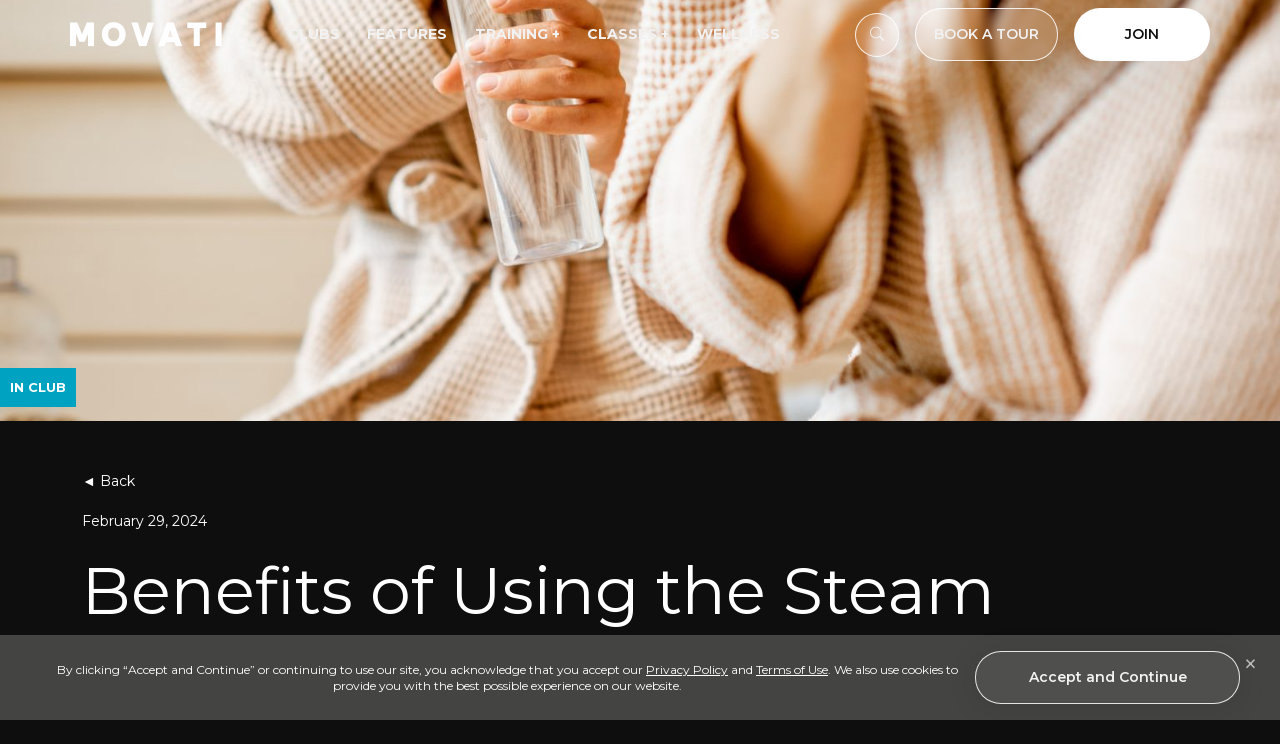

--- FILE ---
content_type: text/html; charset=UTF-8
request_url: https://movatiathletic.com/benefits-of-using-the-steam-room/
body_size: 18878
content:
<!doctype html>
<html lang="en-US" prefix="og: https://ogp.me/ns#">

<head>
  <meta charset="UTF-8">
  <meta name="viewport" content="width=device-width, initial-scale=1">
  <link rel="profile" href="https://gmpg.org/xfn/11">
  <link rel="preconnect" href="https://fonts.googleapis.com">
  <link rel="preconnect" href="https://fonts.gstatic.com" crossorigin>
  <link href="https://fonts.googleapis.com/css2?family=Montserrat:ital,wght@0,100..900;1,100..900&display=swap" rel="stylesheet">	
  <link rel="stylesheet" href="https://cdn.jsdelivr.net/npm/bootstrap-icons@1.13.1/font/bootstrap-icons.min.css">
  
<!-- Search Engine Optimization by Rank Math PRO - https://rankmath.com/ -->
<title>Benefits of Using the Steam Room - MOVATI Athletic</title>
<link data-rocket-prefetch href="https://fonts.googleapis.com" rel="dns-prefetch">
<link data-rocket-prefetch href="https://cdn.jsdelivr.net" rel="dns-prefetch">
<link data-rocket-prefetch href="https://www.gstatic.com" rel="dns-prefetch">
<link data-rocket-prefetch href="https://analytics.tiktok.com" rel="dns-prefetch">
<link data-rocket-prefetch href="https://www.googletagmanager.com" rel="dns-prefetch">
<link data-rocket-prefetch href="https://www.google.com" rel="dns-prefetch"><link rel="preload" data-rocket-preload as="image" href="https://movatiathletic.com/wp-content/uploads/2024/02/GettyImages-1168535842.jpg" imagesrcset="https://movatiathletic.com/wp-content/uploads/2024/02/GettyImages-1168535842.jpg 2119w, https://movatiathletic.com/wp-content/uploads/2024/02/GettyImages-1168535842-300x200.jpg 300w, https://movatiathletic.com/wp-content/uploads/2024/02/GettyImages-1168535842-1024x683.jpg 1024w, https://movatiathletic.com/wp-content/uploads/2024/02/GettyImages-1168535842-768x512.jpg 768w, https://movatiathletic.com/wp-content/uploads/2024/02/GettyImages-1168535842-1536x1025.jpg 1536w, https://movatiathletic.com/wp-content/uploads/2024/02/GettyImages-1168535842-2048x1367.jpg 2048w" imagesizes="(max-width: 2119px) 100vw, 2119px" fetchpriority="high">
<meta name="description" content="After an intense workout, there is nothing better than relaxing in the Steam Room. The great news is that this offers a variety of benefits!"/>
<meta name="robots" content="index, follow, max-snippet:-1, max-video-preview:-1, max-image-preview:large"/>
<link rel="canonical" href="https://movatiathletic.com/benefits-of-using-the-steam-room/" />
<meta property="og:locale" content="en_US" />
<meta property="og:type" content="article" />
<meta property="og:title" content="Benefits of Using the Steam Room - MOVATI Athletic" />
<meta property="og:description" content="After an intense workout, there is nothing better than relaxing in the Steam Room. The great news is that this offers a variety of benefits!" />
<meta property="og:url" content="https://movatiathletic.com/benefits-of-using-the-steam-room/" />
<meta property="og:site_name" content="MOVATI Athletic" />
<meta property="article:tag" content="MOVATI" />
<meta property="article:tag" content="Steam Room" />
<meta property="article:section" content="In Club" />
<meta property="og:updated_time" content="2024-03-13T10:22:35-04:00" />
<meta property="og:image" content="https://movatiathletic.com/wp-content/uploads/2024/02/GettyImages-1168535842-1024x683.jpg" />
<meta property="og:image:secure_url" content="https://movatiathletic.com/wp-content/uploads/2024/02/GettyImages-1168535842-1024x683.jpg" />
<meta property="og:image:width" content="640" />
<meta property="og:image:height" content="427" />
<meta property="og:image:alt" content="Benefits of Using the Steam Room" />
<meta property="og:image:type" content="image/jpeg" />
<meta property="article:published_time" content="2024-02-29T02:50:19-05:00" />
<meta property="article:modified_time" content="2024-03-13T10:22:35-04:00" />
<meta name="twitter:card" content="summary_large_image" />
<meta name="twitter:title" content="Benefits of Using the Steam Room - MOVATI Athletic" />
<meta name="twitter:description" content="After an intense workout, there is nothing better than relaxing in the Steam Room. The great news is that this offers a variety of benefits!" />
<meta name="twitter:image" content="https://movatiathletic.com/wp-content/uploads/2024/02/GettyImages-1168535842-1024x683.jpg" />
<script type="application/ld+json" class="rank-math-schema-pro">{"@context":"https://schema.org","@graph":[{"@type":"Organization","@id":"https://movatiathletic.com/#organization","name":"Movati Athletic","url":"https://movatiathletic.com"},{"@type":"WebSite","@id":"https://movatiathletic.com/#website","url":"https://movatiathletic.com","name":"MOVATI Athletic","publisher":{"@id":"https://movatiathletic.com/#organization"},"inLanguage":"en-US"},{"@type":"ImageObject","@id":"https://movatiathletic.com/wp-content/uploads/2024/02/GettyImages-1168535842.jpg","url":"https://movatiathletic.com/wp-content/uploads/2024/02/GettyImages-1168535842.jpg","width":"2119","height":"1414","inLanguage":"en-US"},{"@type":"WebPage","@id":"https://movatiathletic.com/benefits-of-using-the-steam-room/#webpage","url":"https://movatiathletic.com/benefits-of-using-the-steam-room/","name":"Benefits of Using the Steam Room - MOVATI Athletic","datePublished":"2024-02-29T02:50:19-05:00","dateModified":"2024-03-13T10:22:35-04:00","isPartOf":{"@id":"https://movatiathletic.com/#website"},"primaryImageOfPage":{"@id":"https://movatiathletic.com/wp-content/uploads/2024/02/GettyImages-1168535842.jpg"},"inLanguage":"en-US"},{"@type":"Person","@id":"https://movatiathletic.com/author/acozzettomovatiathletic-com/","name":"Anthony Cozzetto","url":"https://movatiathletic.com/author/acozzettomovatiathletic-com/","image":{"@type":"ImageObject","@id":"https://secure.gravatar.com/avatar/94b4ce7d8b8df631a99b58a90e19a892?s=96&amp;d=mm&amp;r=g","url":"https://secure.gravatar.com/avatar/94b4ce7d8b8df631a99b58a90e19a892?s=96&amp;d=mm&amp;r=g","caption":"Anthony Cozzetto","inLanguage":"en-US"},"worksFor":{"@id":"https://movatiathletic.com/#organization"}},{"@type":"BlogPosting","headline":"Benefits of Using the Steam Room - MOVATI Athletic","datePublished":"2024-02-29T02:50:19-05:00","dateModified":"2024-03-13T10:22:35-04:00","articleSection":"In Club","author":{"@id":"https://movatiathletic.com/author/acozzettomovatiathletic-com/","name":"Anthony Cozzetto"},"publisher":{"@id":"https://movatiathletic.com/#organization"},"description":"After an intense workout, there is nothing better than relaxing in the Steam Room. The great news is that this offers a variety of benefits!","name":"Benefits of Using the Steam Room - MOVATI Athletic","@id":"https://movatiathletic.com/benefits-of-using-the-steam-room/#richSnippet","isPartOf":{"@id":"https://movatiathletic.com/benefits-of-using-the-steam-room/#webpage"},"image":{"@id":"https://movatiathletic.com/wp-content/uploads/2024/02/GettyImages-1168535842.jpg"},"inLanguage":"en-US","mainEntityOfPage":{"@id":"https://movatiathletic.com/benefits-of-using-the-steam-room/#webpage"}}]}</script>
<!-- /Rank Math WordPress SEO plugin -->

<link rel="alternate" type="application/rss+xml" title="MOVATI Athletic &raquo; Feed" href="https://movatiathletic.com/feed/" />
<link rel="alternate" type="application/rss+xml" title="MOVATI Athletic &raquo; Comments Feed" href="https://movatiathletic.com/comments/feed/" />
<style id='wp-emoji-styles-inline-css'>

	img.wp-smiley, img.emoji {
		display: inline !important;
		border: none !important;
		box-shadow: none !important;
		height: 1em !important;
		width: 1em !important;
		margin: 0 0.07em !important;
		vertical-align: -0.1em !important;
		background: none !important;
		padding: 0 !important;
	}
</style>
<link rel='stylesheet' id='wp-block-library-css' href='https://movatiathletic.com/wp-includes/css/dist/block-library/style.min.css?ver=6.4.2' media='all' />
<link rel='stylesheet' id='swiper-css-css' href='https://movatiathletic.com/wp-content/plugins/instagram-widget-by-wpzoom/dist/styles/library/swiper.css?ver=7.4.1' media='all' />
<link rel='stylesheet' id='dashicons-css' href='https://movatiathletic.com/wp-includes/css/dashicons.min.css?ver=6.4.2' media='all' />
<link rel='stylesheet' id='magnific-popup-css' href='https://movatiathletic.com/wp-content/plugins/instagram-widget-by-wpzoom/dist/styles/library/magnific-popup.css?ver=2.3.0' media='all' />
<link rel='stylesheet' id='wpz-insta_block-frontend-style-css' href='https://movatiathletic.com/wp-content/plugins/instagram-widget-by-wpzoom/dist/styles/frontend/index.css?ver=css-424fb3d026fe' media='all' />
<style id='global-styles-inline-css'>
body{--wp--preset--color--black: #000000;--wp--preset--color--cyan-bluish-gray: #abb8c3;--wp--preset--color--white: #ffffff;--wp--preset--color--pale-pink: #f78da7;--wp--preset--color--vivid-red: #cf2e2e;--wp--preset--color--luminous-vivid-orange: #ff6900;--wp--preset--color--luminous-vivid-amber: #fcb900;--wp--preset--color--light-green-cyan: #7bdcb5;--wp--preset--color--vivid-green-cyan: #00d084;--wp--preset--color--pale-cyan-blue: #8ed1fc;--wp--preset--color--vivid-cyan-blue: #0693e3;--wp--preset--color--vivid-purple: #9b51e0;--wp--preset--color--primary: var(--bs-primary);--wp--preset--color--secondary: var(--bs-secondary);--wp--preset--color--success: var(--bs-success);--wp--preset--color--info: var(--bs-info);--wp--preset--color--warning: var(--bs-warning);--wp--preset--color--danger: var(--bs-danger);--wp--preset--color--light: var(--bs-light);--wp--preset--color--dark: var(--bs-dark);--wp--preset--gradient--vivid-cyan-blue-to-vivid-purple: linear-gradient(135deg,rgba(6,147,227,1) 0%,rgb(155,81,224) 100%);--wp--preset--gradient--light-green-cyan-to-vivid-green-cyan: linear-gradient(135deg,rgb(122,220,180) 0%,rgb(0,208,130) 100%);--wp--preset--gradient--luminous-vivid-amber-to-luminous-vivid-orange: linear-gradient(135deg,rgba(252,185,0,1) 0%,rgba(255,105,0,1) 100%);--wp--preset--gradient--luminous-vivid-orange-to-vivid-red: linear-gradient(135deg,rgba(255,105,0,1) 0%,rgb(207,46,46) 100%);--wp--preset--gradient--very-light-gray-to-cyan-bluish-gray: linear-gradient(135deg,rgb(238,238,238) 0%,rgb(169,184,195) 100%);--wp--preset--gradient--cool-to-warm-spectrum: linear-gradient(135deg,rgb(74,234,220) 0%,rgb(151,120,209) 20%,rgb(207,42,186) 40%,rgb(238,44,130) 60%,rgb(251,105,98) 80%,rgb(254,248,76) 100%);--wp--preset--gradient--blush-light-purple: linear-gradient(135deg,rgb(255,206,236) 0%,rgb(152,150,240) 100%);--wp--preset--gradient--blush-bordeaux: linear-gradient(135deg,rgb(254,205,165) 0%,rgb(254,45,45) 50%,rgb(107,0,62) 100%);--wp--preset--gradient--luminous-dusk: linear-gradient(135deg,rgb(255,203,112) 0%,rgb(199,81,192) 50%,rgb(65,88,208) 100%);--wp--preset--gradient--pale-ocean: linear-gradient(135deg,rgb(255,245,203) 0%,rgb(182,227,212) 50%,rgb(51,167,181) 100%);--wp--preset--gradient--electric-grass: linear-gradient(135deg,rgb(202,248,128) 0%,rgb(113,206,126) 100%);--wp--preset--gradient--midnight: linear-gradient(135deg,rgb(2,3,129) 0%,rgb(40,116,252) 100%);--wp--preset--font-size--small: 13px;--wp--preset--font-size--medium: 20px;--wp--preset--font-size--large: 36px;--wp--preset--font-size--x-large: 42px;--wp--preset--spacing--20: 0.44rem;--wp--preset--spacing--30: 0.67rem;--wp--preset--spacing--40: 1rem;--wp--preset--spacing--50: 1.5rem;--wp--preset--spacing--60: 2.25rem;--wp--preset--spacing--70: 3.38rem;--wp--preset--spacing--80: 5.06rem;--wp--preset--shadow--natural: 6px 6px 9px rgba(0, 0, 0, 0.2);--wp--preset--shadow--deep: 12px 12px 50px rgba(0, 0, 0, 0.4);--wp--preset--shadow--sharp: 6px 6px 0px rgba(0, 0, 0, 0.2);--wp--preset--shadow--outlined: 6px 6px 0px -3px rgba(255, 255, 255, 1), 6px 6px rgba(0, 0, 0, 1);--wp--preset--shadow--crisp: 6px 6px 0px rgba(0, 0, 0, 1);}body { margin: 0;--wp--style--global--content-size: 840px;--wp--style--global--wide-size: 1100px; }.wp-site-blocks > .alignleft { float: left; margin-right: 2em; }.wp-site-blocks > .alignright { float: right; margin-left: 2em; }.wp-site-blocks > .aligncenter { justify-content: center; margin-left: auto; margin-right: auto; }:where(.wp-site-blocks) > * { margin-block-start: 24px; margin-block-end: 0; }:where(.wp-site-blocks) > :first-child:first-child { margin-block-start: 0; }:where(.wp-site-blocks) > :last-child:last-child { margin-block-end: 0; }body { --wp--style--block-gap: 24px; }:where(body .is-layout-flow)  > :first-child:first-child{margin-block-start: 0;}:where(body .is-layout-flow)  > :last-child:last-child{margin-block-end: 0;}:where(body .is-layout-flow)  > *{margin-block-start: 24px;margin-block-end: 0;}:where(body .is-layout-constrained)  > :first-child:first-child{margin-block-start: 0;}:where(body .is-layout-constrained)  > :last-child:last-child{margin-block-end: 0;}:where(body .is-layout-constrained)  > *{margin-block-start: 24px;margin-block-end: 0;}:where(body .is-layout-flex) {gap: 24px;}:where(body .is-layout-grid) {gap: 24px;}body .is-layout-flow > .alignleft{float: left;margin-inline-start: 0;margin-inline-end: 2em;}body .is-layout-flow > .alignright{float: right;margin-inline-start: 2em;margin-inline-end: 0;}body .is-layout-flow > .aligncenter{margin-left: auto !important;margin-right: auto !important;}body .is-layout-constrained > .alignleft{float: left;margin-inline-start: 0;margin-inline-end: 2em;}body .is-layout-constrained > .alignright{float: right;margin-inline-start: 2em;margin-inline-end: 0;}body .is-layout-constrained > .aligncenter{margin-left: auto !important;margin-right: auto !important;}body .is-layout-constrained > :where(:not(.alignleft):not(.alignright):not(.alignfull)){max-width: var(--wp--style--global--content-size);margin-left: auto !important;margin-right: auto !important;}body .is-layout-constrained > .alignwide{max-width: var(--wp--style--global--wide-size);}body .is-layout-flex{display: flex;}body .is-layout-flex{flex-wrap: wrap;align-items: center;}body .is-layout-flex > *{margin: 0;}body .is-layout-grid{display: grid;}body .is-layout-grid > *{margin: 0;}body{padding-top: 0px;padding-right: 0px;padding-bottom: 0px;padding-left: 0px;}a:where(:not(.wp-element-button)){text-decoration: underline;}.wp-element-button, .wp-block-button__link{background-color: #32373c;border-width: 0;color: #fff;font-family: inherit;font-size: inherit;line-height: inherit;padding: calc(0.667em + 2px) calc(1.333em + 2px);text-decoration: none;}.has-black-color{color: var(--wp--preset--color--black) !important;}.has-cyan-bluish-gray-color{color: var(--wp--preset--color--cyan-bluish-gray) !important;}.has-white-color{color: var(--wp--preset--color--white) !important;}.has-pale-pink-color{color: var(--wp--preset--color--pale-pink) !important;}.has-vivid-red-color{color: var(--wp--preset--color--vivid-red) !important;}.has-luminous-vivid-orange-color{color: var(--wp--preset--color--luminous-vivid-orange) !important;}.has-luminous-vivid-amber-color{color: var(--wp--preset--color--luminous-vivid-amber) !important;}.has-light-green-cyan-color{color: var(--wp--preset--color--light-green-cyan) !important;}.has-vivid-green-cyan-color{color: var(--wp--preset--color--vivid-green-cyan) !important;}.has-pale-cyan-blue-color{color: var(--wp--preset--color--pale-cyan-blue) !important;}.has-vivid-cyan-blue-color{color: var(--wp--preset--color--vivid-cyan-blue) !important;}.has-vivid-purple-color{color: var(--wp--preset--color--vivid-purple) !important;}.has-primary-color{color: var(--wp--preset--color--primary) !important;}.has-secondary-color{color: var(--wp--preset--color--secondary) !important;}.has-success-color{color: var(--wp--preset--color--success) !important;}.has-info-color{color: var(--wp--preset--color--info) !important;}.has-warning-color{color: var(--wp--preset--color--warning) !important;}.has-danger-color{color: var(--wp--preset--color--danger) !important;}.has-light-color{color: var(--wp--preset--color--light) !important;}.has-dark-color{color: var(--wp--preset--color--dark) !important;}.has-black-background-color{background-color: var(--wp--preset--color--black) !important;}.has-cyan-bluish-gray-background-color{background-color: var(--wp--preset--color--cyan-bluish-gray) !important;}.has-white-background-color{background-color: var(--wp--preset--color--white) !important;}.has-pale-pink-background-color{background-color: var(--wp--preset--color--pale-pink) !important;}.has-vivid-red-background-color{background-color: var(--wp--preset--color--vivid-red) !important;}.has-luminous-vivid-orange-background-color{background-color: var(--wp--preset--color--luminous-vivid-orange) !important;}.has-luminous-vivid-amber-background-color{background-color: var(--wp--preset--color--luminous-vivid-amber) !important;}.has-light-green-cyan-background-color{background-color: var(--wp--preset--color--light-green-cyan) !important;}.has-vivid-green-cyan-background-color{background-color: var(--wp--preset--color--vivid-green-cyan) !important;}.has-pale-cyan-blue-background-color{background-color: var(--wp--preset--color--pale-cyan-blue) !important;}.has-vivid-cyan-blue-background-color{background-color: var(--wp--preset--color--vivid-cyan-blue) !important;}.has-vivid-purple-background-color{background-color: var(--wp--preset--color--vivid-purple) !important;}.has-primary-background-color{background-color: var(--wp--preset--color--primary) !important;}.has-secondary-background-color{background-color: var(--wp--preset--color--secondary) !important;}.has-success-background-color{background-color: var(--wp--preset--color--success) !important;}.has-info-background-color{background-color: var(--wp--preset--color--info) !important;}.has-warning-background-color{background-color: var(--wp--preset--color--warning) !important;}.has-danger-background-color{background-color: var(--wp--preset--color--danger) !important;}.has-light-background-color{background-color: var(--wp--preset--color--light) !important;}.has-dark-background-color{background-color: var(--wp--preset--color--dark) !important;}.has-black-border-color{border-color: var(--wp--preset--color--black) !important;}.has-cyan-bluish-gray-border-color{border-color: var(--wp--preset--color--cyan-bluish-gray) !important;}.has-white-border-color{border-color: var(--wp--preset--color--white) !important;}.has-pale-pink-border-color{border-color: var(--wp--preset--color--pale-pink) !important;}.has-vivid-red-border-color{border-color: var(--wp--preset--color--vivid-red) !important;}.has-luminous-vivid-orange-border-color{border-color: var(--wp--preset--color--luminous-vivid-orange) !important;}.has-luminous-vivid-amber-border-color{border-color: var(--wp--preset--color--luminous-vivid-amber) !important;}.has-light-green-cyan-border-color{border-color: var(--wp--preset--color--light-green-cyan) !important;}.has-vivid-green-cyan-border-color{border-color: var(--wp--preset--color--vivid-green-cyan) !important;}.has-pale-cyan-blue-border-color{border-color: var(--wp--preset--color--pale-cyan-blue) !important;}.has-vivid-cyan-blue-border-color{border-color: var(--wp--preset--color--vivid-cyan-blue) !important;}.has-vivid-purple-border-color{border-color: var(--wp--preset--color--vivid-purple) !important;}.has-primary-border-color{border-color: var(--wp--preset--color--primary) !important;}.has-secondary-border-color{border-color: var(--wp--preset--color--secondary) !important;}.has-success-border-color{border-color: var(--wp--preset--color--success) !important;}.has-info-border-color{border-color: var(--wp--preset--color--info) !important;}.has-warning-border-color{border-color: var(--wp--preset--color--warning) !important;}.has-danger-border-color{border-color: var(--wp--preset--color--danger) !important;}.has-light-border-color{border-color: var(--wp--preset--color--light) !important;}.has-dark-border-color{border-color: var(--wp--preset--color--dark) !important;}.has-vivid-cyan-blue-to-vivid-purple-gradient-background{background: var(--wp--preset--gradient--vivid-cyan-blue-to-vivid-purple) !important;}.has-light-green-cyan-to-vivid-green-cyan-gradient-background{background: var(--wp--preset--gradient--light-green-cyan-to-vivid-green-cyan) !important;}.has-luminous-vivid-amber-to-luminous-vivid-orange-gradient-background{background: var(--wp--preset--gradient--luminous-vivid-amber-to-luminous-vivid-orange) !important;}.has-luminous-vivid-orange-to-vivid-red-gradient-background{background: var(--wp--preset--gradient--luminous-vivid-orange-to-vivid-red) !important;}.has-very-light-gray-to-cyan-bluish-gray-gradient-background{background: var(--wp--preset--gradient--very-light-gray-to-cyan-bluish-gray) !important;}.has-cool-to-warm-spectrum-gradient-background{background: var(--wp--preset--gradient--cool-to-warm-spectrum) !important;}.has-blush-light-purple-gradient-background{background: var(--wp--preset--gradient--blush-light-purple) !important;}.has-blush-bordeaux-gradient-background{background: var(--wp--preset--gradient--blush-bordeaux) !important;}.has-luminous-dusk-gradient-background{background: var(--wp--preset--gradient--luminous-dusk) !important;}.has-pale-ocean-gradient-background{background: var(--wp--preset--gradient--pale-ocean) !important;}.has-electric-grass-gradient-background{background: var(--wp--preset--gradient--electric-grass) !important;}.has-midnight-gradient-background{background: var(--wp--preset--gradient--midnight) !important;}.has-small-font-size{font-size: var(--wp--preset--font-size--small) !important;}.has-medium-font-size{font-size: var(--wp--preset--font-size--medium) !important;}.has-large-font-size{font-size: var(--wp--preset--font-size--large) !important;}.has-x-large-font-size{font-size: var(--wp--preset--font-size--x-large) !important;}
.wp-block-navigation a:where(:not(.wp-element-button)){color: inherit;}
.wp-block-pullquote{font-size: 1.5em;line-height: 1.6;}
</style>
<link rel='stylesheet' id='rp-alert-banner-css-css' href='https://movatiathletic.com/wp-content/plugins/rp-alert-banner/css/rp-alert-banner.css?ver=6.4.2' media='all' />
<link rel='stylesheet' id='disclaimanator-css-css' href='https://movatiathletic.com/wp-content/plugins/rp-disclaimanator/assets/disclaimanator.css?ver=1.1.0' media='all' />
<link rel='stylesheet' id='rp-locator-css-css' href='https://movatiathletic.com/wp-content/plugins/rp-locator/css/rp-locator.css?ver=6.4.2' media='all' />
<link rel='stylesheet' id='rp-popup-css-css' href='https://movatiathletic.com/wp-content/plugins/rp-popup/css/rp-popup.css?ver=6.4.2' media='all' />
<link rel='stylesheet' id='wpos-slick-style-css' href='https://movatiathletic.com/wp-content/plugins/wp-responsive-recent-post-slider/assets/css/slick.css?ver=3.7.1' media='all' />
<link rel='stylesheet' id='wppsac-public-style-css' href='https://movatiathletic.com/wp-content/plugins/wp-responsive-recent-post-slider/assets/css/recent-post-style.css?ver=3.7.1' media='all' />
<link rel='stylesheet' id='ivory-search-styles-css' href='https://movatiathletic.com/wp-content/plugins/add-search-to-menu/public/css/ivory-search.min.css?ver=5.5.12' media='all' />
<link rel='stylesheet' id='rp-faqs-css' href='https://movatiathletic.com/wp-content/plugins/rp-faqs/assets/css/rp-faqs.css?ver=1.1.0' media='all' />
<link rel='stylesheet' id='parent-style-css' href='https://movatiathletic.com/wp-content/themes/bootscore/style.css?ver=6.4.2' media='all' />
<link rel='stylesheet' id='main-css' href='https://movatiathletic.com/wp-content/themes/bootscore-child/assets/css/main.css?ver=202507251341' media='all' />
<link rel='stylesheet' id='bootscore-style-css' href='https://movatiathletic.com/wp-content/themes/bootscore-child/style.css?ver=202601151453' media='all' />
<link rel='stylesheet' id='fontawesome-css' onload="if(media!='all')media='all'" href='https://movatiathletic.com/wp-content/themes/bootscore/assets/fontawesome/css/all.min.css?ver=202507150518' media='all' />
<link rel='stylesheet' id='cf7cf-style-css' href='https://movatiathletic.com/wp-content/plugins/cf7-conditional-fields/style.css?ver=2.6.7' media='all' />
<link rel='stylesheet' id='scb-style-css' href='https://movatiathletic.com/wp-content/plugins/rp-simple-cookie-banner/assets/banner.css?ver=1.1.0' media='all' />
<link rel='stylesheet' id='__EPYT__style-css' href='https://movatiathletic.com/wp-content/plugins/youtube-embed-plus/styles/ytprefs.min.css?ver=14.2.4' media='all' />
<style id='__EPYT__style-inline-css'>

                .epyt-gallery-thumb {
                        width: 50%;
                }
                
</style>
<script src="https://movatiathletic.com/wp-includes/js/jquery/jquery.min.js?ver=3.7.1" id="jquery-core-js"></script>
<script src="https://movatiathletic.com/wp-includes/js/jquery/jquery-migrate.min.js?ver=3.4.1" id="jquery-migrate-js"></script>
<script src="https://movatiathletic.com/wp-includes/js/underscore.min.js?ver=1.13.4" id="underscore-js"></script>
<script id="wp-util-js-extra">
var _wpUtilSettings = {"ajax":{"url":"\/wp-admin\/admin-ajax.php"}};
</script>
<script src="https://movatiathletic.com/wp-includes/js/wp-util.min.js?ver=6.4.2" id="wp-util-js"></script>
<script src="https://movatiathletic.com/wp-content/plugins/instagram-widget-by-wpzoom/dist/scripts/library/magnific-popup.js?ver=1767724290" id="magnific-popup-js"></script>
<script src="https://movatiathletic.com/wp-content/plugins/instagram-widget-by-wpzoom/dist/scripts/library/swiper.js?ver=7.4.1" id="swiper-js-js"></script>
<script src="https://movatiathletic.com/wp-content/plugins/instagram-widget-by-wpzoom/dist/scripts/frontend/block.js?ver=6c9dcb21b2da662ca82d" id="wpz-insta_block-frontend-script-js"></script>
<script src="https://movatiathletic.com/wp-content/plugins/rp-locator/js/rp-locator-public.js?ver=6.4.2" id="rp_locator_public-js"></script>
<script src="https://movatiathletic.com/wp-content/plugins/rp-popup/js/rp-popup-public.js?ver=6.4.2" id="rp-popup-js"></script>
<script src="https://movatiathletic.com/wp-content/themes/bootscore-child/assets/js/custom.js?ver=202601151509" id="custom-js-js"></script>
<script id="__ytprefs__-js-extra">
var _EPYT_ = {"ajaxurl":"https:\/\/movatiathletic.com\/wp-admin\/admin-ajax.php","security":"bde1c2d3f2","gallery_scrolloffset":"20","eppathtoscripts":"https:\/\/movatiathletic.com\/wp-content\/plugins\/youtube-embed-plus\/scripts\/","eppath":"https:\/\/movatiathletic.com\/wp-content\/plugins\/youtube-embed-plus\/","epresponsiveselector":"[\"iframe.__youtube_prefs__\",\"iframe[src*='youtube.com']\",\"iframe[src*='youtube-nocookie.com']\",\"iframe[data-ep-src*='youtube.com']\",\"iframe[data-ep-src*='youtube-nocookie.com']\",\"iframe[data-ep-gallerysrc*='youtube.com']\"]","epdovol":"1","version":"14.2.4","evselector":"iframe.__youtube_prefs__[src], iframe[src*=\"youtube.com\/embed\/\"], iframe[src*=\"youtube-nocookie.com\/embed\/\"]","ajax_compat":"","maxres_facade":"eager","ytapi_load":"light","pause_others":"","stopMobileBuffer":"1","facade_mode":"","not_live_on_channel":""};
</script>
<script src="https://movatiathletic.com/wp-content/plugins/youtube-embed-plus/scripts/ytprefs.min.js?ver=14.2.4" id="__ytprefs__-js"></script>
<link rel="https://api.w.org/" href="https://movatiathletic.com/wp-json/" /><link rel="alternate" type="application/json" href="https://movatiathletic.com/wp-json/wp/v2/posts/30847" /><link rel="EditURI" type="application/rsd+xml" title="RSD" href="https://movatiathletic.com/xmlrpc.php?rsd" />
<meta name="generator" content="WordPress 6.4.2" />
<link rel='shortlink' href='https://movatiathletic.com/?p=30847' />
<link rel="alternate" type="application/json+oembed" href="https://movatiathletic.com/wp-json/oembed/1.0/embed?url=https%3A%2F%2Fmovatiathletic.com%2Fbenefits-of-using-the-steam-room%2F" />
<link rel="alternate" type="text/xml+oembed" href="https://movatiathletic.com/wp-json/oembed/1.0/embed?url=https%3A%2F%2Fmovatiathletic.com%2Fbenefits-of-using-the-steam-room%2F&#038;format=xml" />
<link rel="icon" href="https://movatiathletic.com/wp-content/uploads/2016/04/movati_m300-150x150.png" sizes="32x32" />
<link rel="icon" href="https://movatiathletic.com/wp-content/uploads/2016/04/movati_m300.png" sizes="192x192" />
<link rel="apple-touch-icon" href="https://movatiathletic.com/wp-content/uploads/2016/04/movati_m300.png" />
<meta name="msapplication-TileImage" content="https://movatiathletic.com/wp-content/uploads/2016/04/movati_m300.png" />
			<style type="text/css">
					.is-form-id-29241 .is-search-submit:focus,
			.is-form-id-29241 .is-search-submit:hover,
			.is-form-id-29241 .is-search-submit,
            .is-form-id-29241 .is-search-icon {
			            background-color: #000000 !important;            			}
            			.is-form-id-29241 .is-search-input::-webkit-input-placeholder {
			    color: #ffffff !important;
			}
			.is-form-id-29241 .is-search-input:-moz-placeholder {
			    color: #ffffff !important;
			    opacity: 1;
			}
			.is-form-id-29241 .is-search-input::-moz-placeholder {
			    color: #ffffff !important;
			    opacity: 1;
			}
			.is-form-id-29241 .is-search-input:-ms-input-placeholder {
			    color: #ffffff !important;
			}
                        			.is-form-style-1.is-form-id-29241 .is-search-input:focus,
			.is-form-style-1.is-form-id-29241 .is-search-input:hover,
			.is-form-style-1.is-form-id-29241 .is-search-input,
			.is-form-style-2.is-form-id-29241 .is-search-input:focus,
			.is-form-style-2.is-form-id-29241 .is-search-input:hover,
			.is-form-style-2.is-form-id-29241 .is-search-input,
			.is-form-style-3.is-form-id-29241 .is-search-input:focus,
			.is-form-style-3.is-form-id-29241 .is-search-input:hover,
			.is-form-style-3.is-form-id-29241 .is-search-input,
			.is-form-id-29241 .is-search-input:focus,
			.is-form-id-29241 .is-search-input:hover,
			.is-form-id-29241 .is-search-input {
                                color: #ffffff !important;                                                                background-color: #000000 !important;			}
                        			</style>
		  
  
  <!-- Google Tag Manager -->
  <script>(function(w,d,s,l,i){w[l]=w[l]||[];w[l].push({'gtm.start':
  new Date().getTime(),event:'gtm.js'});var f=d.getElementsByTagName(s)[0],
  j=d.createElement(s),dl=l!='dataLayer'?'&l='+l:'';j.async=true;j.src=
  'https://www.googletagmanager.com/gtm.js?id='+i+dl;f.parentNode.insertBefore(j,f);
  })(window,document,'script','dataLayer','GTM-PMXF5F');</script>
  <!-- End Google Tag Manager -->
  <meta name="google-site-verification" content="gyqu47eCWpT9rg88gsT1p_rJfkubIWsAzuVgGnP9P48" />  
  
  <!-- TikTok Pixel Code Start -->
  <script>
  !function (w, d, t) {
      w.TiktokAnalyticsObject=t;var ttq=w[t]=w[t]||[];ttq.methods=["page","track","identify","instances","debug","on","off","once","ready","alias","group","enableCookie","disableCookie","holdConsent","revokeConsent","grantConsent"],ttq.setAndDefer=function(t,e){t[e]=function(){t.push([e].concat(Array.prototype.slice.call(arguments,0)))}};for(var i=0;i<ttq.methods.length;i++)ttq.setAndDefer(ttq,ttq.methods[i]);ttq.instance=function(t){for(
  var e=ttq._i[t]||[],n=0;n<ttq.methods.length;n++)ttq.setAndDefer(e,ttq.methods[n]);return e},ttq.load=function(e,n){var r="https://analytics.tiktok.com/i18n/pixel/events.js",o=n&&n.partner;ttq._i=ttq._i||{},ttq._i[e]=[],ttq._i[e]._u=r,ttq._t=ttq._t||{},ttq._t[e]=+new Date,ttq._o=ttq._o||{},ttq._o[e]=n||{};n=document.createElement("script")
  ;n.type="text/javascript",n.async=!0,n.src=r+"?sdkid="+e+"&lib="+t;e=document.getElementsByTagName("script")[0];e.parentNode.insertBefore(n,e)};
    ttq.load('D3NVKU3C77UD89P2EU10');
    ttq.page();
  }(window, document, 'ttq');
  </script>
  <!-- TikTok Pixel Code End -->  
<meta name="generator" content="WP Rocket 3.20.3" data-wpr-features="wpr_preconnect_external_domains wpr_oci wpr_desktop" /></head>

<body class="post-template-default single single-post postid-30847 single-format-standard bootscore no-sidebar">
  
<!-- Google Tag Manager -->
<noscript><iframe src="//www.googletagmanager.com/ns.html?id=GTM-PMXF5F"
height="0" width="0" style="display:none;visibility:hidden"></iframe></noscript>

<!-- End Google Tag Manager -->  


<div  id="page" class="site">
  
  <!-- Skip Links -->
  <a class="skip-link visually-hidden-focusable" href="#primary" aria-label="Skip to Content">Skip to content</a>
  <a class="skip-link visually-hidden-focusable" href="#footer" aria-label="Skip to Footer">Skip to footer</a>

  <!-- Top Bar Widget -->
    
  
  <header  id="masthead" class="sticky-top site-header px-2" aria-label="MOVATI Site Main Navigation">

        
    <nav id="nav-main" class="navbar navbar-expand-xl" data-bs-theme="dark">

      <div class="container-xl px-0">
        
                
        <!-- Navbar Brand -->
        <a class="navbar-brand" href="https://movatiathletic.com">
          <img src="/svg/movati-wordmark-b.svg" alt="MOVATI Athletic Logo" class="d-td-none">
          <img src="/svg/movati-wordmark-w.svg" alt="MOVATI Athletic Logo" class="d-tl-none">
        </a>  
        
        
        <!-- Offcanvas Navbar -->
        <div class="offcanvas offcanvas-end" tabindex="-1" id="offcanvas-navbar">
      <div class="offcanvas-header ">
        <button type="button" class="btn-close text-reset" data-bs-dismiss="offcanvas" aria-label="Close"></button>
          </div>
          <div class="offcanvas-body ">

            <!-- Bootstrap 5 Nav Walker Main Menu -->
            

<ul id="bootscore-navbar" class="navbar-nav me-auto "><li  id="menu-item-34875" class="clubTopNav menu-item menu-item-type-post_type menu-item-object-page nav-item nav-item-34875"><a href="https://movatiathletic.com/locations/" class="nav-link ">Clubs</a></li>
<li  id="menu-item-34874" class="menu-item menu-item-type-post_type menu-item-object-page nav-item nav-item-34874"><a href="https://movatiathletic.com/club-amenities/" class="nav-link ">Features</a></li>
<li  id="menu-item-34883" class="menu-item menu-item-type-post_type menu-item-object-page menu-item-has-children dropdown nav-item nav-item-34883"><a href="https://movatiathletic.com/personal-training/training-solutions/" class="nav-link  dropdown-toggle" data-bs-toggle="dropdown" aria-haspopup="true" aria-expanded="false">Training +</a>
<ul class="dropdown-menu  depth_0">
	<li  id="menu-item-34878" class="menu-item menu-item-type-post_type menu-item-object-page nav-item nav-item-34878"><a href="https://movatiathletic.com/personal-training/" class="dropdown-item ">Personal Training</a></li>
	<li  id="menu-item-36676" class="menu-item menu-item-type-post_type menu-item-object-page nav-item nav-item-36676"><a href="https://movatiathletic.com/personal-training/small-group/" class="dropdown-item ">Group Personal Training</a></li>
	<li  id="menu-item-34885" class="menu-item menu-item-type-post_type menu-item-object-page nav-item nav-item-34885"><a href="https://movatiathletic.com/personal-training/performance-stretch-and-recovery/" class="dropdown-item ">Performance Stretch &#038; Recovery​</a></li>
	<li  id="menu-item-34886" class="menu-item menu-item-type-post_type menu-item-object-page nav-item nav-item-34886"><a href="https://movatiathletic.com/personal-training/pilates-reformer/" class="dropdown-item ">Pilates Reformer</a></li>
</ul>
</li>
<li  id="menu-item-34876" class="menu-item menu-item-type-post_type menu-item-object-page menu-item-has-children dropdown nav-item nav-item-34876"><a href="https://movatiathletic.com/group-fitness/" class="nav-link  dropdown-toggle" data-bs-toggle="dropdown" aria-haspopup="true" aria-expanded="false">Classes +</a>
<ul class="dropdown-menu  depth_0">
	<li  id="menu-item-35540" class="menu-item menu-item-type-post_type menu-item-object-page nav-item nav-item-35540"><a href="https://movatiathletic.com/group-fitness/studios/" class="dropdown-item ">Boutique Studios</a></li>
	<li  id="menu-item-34879" class="menu-item menu-item-type-post_type menu-item-object-page nav-item nav-item-34879"><a href="https://movatiathletic.com/group-fitness/yoga/" class="dropdown-item ">Yoga</a></li>
	<li  id="menu-item-34880" class="menu-item menu-item-type-post_type menu-item-object-page nav-item nav-item-34880"><a href="https://movatiathletic.com/group-fitness/cycle/" class="dropdown-item ">Cycle</a></li>
	<li  id="menu-item-35593" class="menu-item menu-item-type-post_type menu-item-object-page nav-item nav-item-35593"><a href="https://movatiathletic.com/group-fitness/pilates/" class="dropdown-item ">Pilates</a></li>
	<li  id="menu-item-35607" class="menu-item menu-item-type-post_type menu-item-object-page nav-item nav-item-35607"><a href="https://movatiathletic.com/group-fitness/dance/" class="dropdown-item ">Dance</a></li>
	<li  id="menu-item-35591" class="menu-item menu-item-type-post_type menu-item-object-page nav-item nav-item-35591"><a href="https://movatiathletic.com/group-fitness/strength-training/" class="dropdown-item ">Strength &#038; Cardio</a></li>
	<li  id="menu-item-34881" class="menu-item menu-item-type-post_type menu-item-object-page nav-item nav-item-34881"><a href="https://movatiathletic.com/group-fitness/aqua/" class="dropdown-item ">Aqua</a></li>
</ul>
</li>
<li  id="menu-item-34877" class="menu-item menu-item-type-post_type menu-item-object-page nav-item nav-item-34877"><a href="https://movatiathletic.com/wellness/" class="nav-link ">Wellness</a></li>
<li  id="menu-item-34890" class="d-none btn btn-white mb-3 mb-md-0 mt-5 mt-md-0 menu-item menu-item-type-custom menu-item-object-custom nav-item nav-item-34890"><a href="/join/" class="nav-link ">JOIN</a></li>
<li  id="menu-item-34891" class="d-none btn btn-white-outline menu-item menu-item-type-custom menu-item-object-custom nav-item nav-item-34891"><a href="/book-an-appointment-step-1/" class="nav-link ">Book a Tour</a></li>
</ul>
            <!-- Top Nav 2 Widget -->
                          <div class="widget top-nav-widget-2 d-lg-flex align-items-lg-center mt-2 mt-lg-0 ms-lg-2"></div>                    <hr class="opacity-100">
        <div class="d-block d-md-none pt-3 w-50">
          <div>
            <a href="/book-an-appointment-step-1/" class="btn btn-sm btn-white-outline mb-3 w-100">BOOK A TOUR</a>
          </div>
          <div>
            <a href="/join/" class="btn btn-sm btn-white w-100">JOIN</a>
          </div>
        </div>
          </div>
        </div>
      



        <div class="header-actions d-flex align-items-center">

          <!-- Top Nav Widget -->
          
          

<!-- Searchform large -->

<!-- Search toggler mobile -->
          <a href="#offcanvas-search" role="button" class="btn btn-round-sm btn-white-outline me-3" data-bs-toggle="offcanvas" aria-label="Search" id="offcanvas-search-label"><span class="bi bi-search align-self-center"></span></a><a href="/book-an-appointment-step-1/" id="btnBAT" class="btn btn-sm btn-white-outline d-none d-md-block me-0 me-md-3">BOOK A TOUR</a><a href="/join/" id="btnJOIN" class="btn btn-sm btn-white">JOIN</a>
          <!-- Navbar Toggler -->
          <button class=" d-xl-none ms-1 ms-md-2 nav-toggler px-2" type="button" data-bs-toggle="offcanvas" data-bs-target="#offcanvas-navbar" aria-controls="offcanvas-navbar" aria-label="Toggle main menu" style="background-color: transparent; border: none;">
            <span class="bi bi-list display-3 text-brand-white"></span> <span class="visually-hidden-focusable">Menu</span>
          </button>
          
          
        </div><!-- .header-actions -->

      </div><!-- .container -->

    </nav><!-- .navbar -->

    

<!-- Collapse Search Mobile -->

    <!-- Offcanvas User and Cart -->
    
        
  </header><!-- #masthead -->
  
     <div  id="content" class="site-content px-0 container-fluid pt-3 pb-5">
    <div  class="post-thumbnail pb-3" style="position: relative;">
      <img width="2119" height="1414" src="https://movatiathletic.com/wp-content/uploads/2024/02/GettyImages-1168535842.jpg" class="attachment-post-thumbnail size-post-thumbnail wp-post-image" alt="" decoding="async" fetchpriority="high" srcset="https://movatiathletic.com/wp-content/uploads/2024/02/GettyImages-1168535842.jpg 2119w, https://movatiathletic.com/wp-content/uploads/2024/02/GettyImages-1168535842-300x200.jpg 300w, https://movatiathletic.com/wp-content/uploads/2024/02/GettyImages-1168535842-1024x683.jpg 1024w, https://movatiathletic.com/wp-content/uploads/2024/02/GettyImages-1168535842-768x512.jpg 768w, https://movatiathletic.com/wp-content/uploads/2024/02/GettyImages-1168535842-1536x1025.jpg 1536w, https://movatiathletic.com/wp-content/uploads/2024/02/GettyImages-1168535842-2048x1367.jpg 2048w" sizes="(max-width: 2119px) 100vw, 2119px" />      <div style="position: absolute; bottom: 30px; left: 0px; background-color: #00a2c2; color: #fff; padding: 10px; font-weight: bold; font-size: 0.8em;">IN CLUB</div>
    </div>
    <div  id="primary" class="content-area container">
      
      
      
      <div class="row">
        <div class="col">

          <main id="main" class="site-main">

            <div class="entry-header">              
              <p class="entry-meta">
                <div class="py-3 text-left"><small><a href="javascript:history.back();" class="backbutton text-white">◄ Back</a></small></div>
                <small class="text-white">
                  February 29, 2024                </small>
              </p>
              
                                          <h1 class="entry-title text-white">Benefits of Using the Steam Room</h1>                            
            </div>
            
            
            <div class="entry-content text-white">
              <p>After an intense workout, there is nothing better than relaxing in the Steam Room. The great news is that this offers a variety of benefits!</p>
<p>Using a steam room after a workout can offer potential benefits such as:</p>
<p>1. <strong>Muscle Relaxation</strong>: The heat in the steam room can help relax your muscles, reduce muscle tension and soreness. This can contribute to faster recovery and improved flexibility.</p>
<ol start="2">
<li><strong>Joint Relief</strong>: If you have joint pain or stiffness, the warmth can help. It may help alleviate discomfort and improve joint mobility.</li>
<li><strong>Stress Reduction</strong>: Sometimes life can get a bit crazy, the steam room can help! Steam rooms are known for being relaxing places. After a workout, spending time in a steam room can be a calming experience, helping to reduce stress and promote mental relaxation.</li>
<li><strong>Respiratory Benefits</strong>: The steam room can help open airways and reduce congestion.</li>
<li><strong>Mental Well-Being</strong>: The combination of heat and relaxation in the steam room can have a positive effect on your mental well-being and can contribute to an overall sense of calm.</li>
</ol>
<p>Visit the steam room today to experience the benefits! Please keep in mind that individual responses to steam room use may vary! It’s advisable to consult with a healthcare professional before incorporating steam room sessions into your post-workout routine.</p>
<p>Make sure you stay hydrated and drink plenty of water, especially when using the steam room.</p>
<p>Let’s sweat, together!</p>
<p>Join MOVATI Today and get Started with This <a href="https://movatiathletic.com/join/" target="_blank" rel="noopener">Special Offer</a>. Already a member? To customize programming and help you improve your training, consult with one of our Personal Trainers in club and complete your Game Plan Session or join seminars with one of our fitness professionals.</p>
<p>*MOVATI’s trainers and/or consultants are not health care providers, and do not provide any medical diagnosis, treatment or advice, and any trainer and/or consultant tips are not intended to replace the advice of a health care professional.</p>
            </div>
            
            
            <div class="entry-footer clear-both border-top pt-5">
              <div class="mb-4 text-white">
                <div class="tags-links"><p class="tags-heading h6">Tagged</p><a class="badge bg-primary-subtle text-primary-emphasis text-decoration-none" href="https://movatiathletic.com/tag/movati/" rel="tag">MOVATI</a> <a class="badge bg-primary-subtle text-primary-emphasis text-decoration-none" href="https://movatiathletic.com/tag/steam-room/" rel="tag">Steam Room</a> </div>              </div>
              <!-- Related posts using bS Swiper plugin -->
                            
              <div class="text-white">
              
	<nav class="navigation post-navigation" aria-label="Posts">
		<h2 class="screen-reader-text">Post navigation</h2>
		<div class="nav-links"><div class="nav-previous"><a class="page-link" href="https://movatiathletic.com/golf-recovery-regeneration/" rel="prev">Previous Article:<br> GOLF RECOVERY &amp; REGENERATION</a></div><div class="nav-next"><a class="page-link" href="https://movatiathletic.com/greek-turkey-meatballs-with-tzatziki-sauce/" rel="next">Next Article:<br> Greek Turkey Meatballs with Tzatziki Sauce</a></div></div>
	</nav>              </div>
            </div>

          </main>

        </div>
              </div>

    </div>
  </div>



<div  class="py-3 text-center text-white"><small>Design and amenities may vary by club location.</small></div>

<footer  id="footer" class="bootscore-footer border-top px-3 px-md-0" data-bs-theme="dark" aria-label="MOVATI Site Footer">

    
  <div  class="bg-brand-black pt-4 pb-4 bootscore-footer-columns">
    
        
    <div class="container-xxl px-3">  
      
      
      <div class="row pt-0 pb-4 border-bottom border100white">

        <div class="col-6 col-lg">
                      <div class="widget footer_widget mb-3 mb-lg-0"><div>
	<p class="m-0"><a href="/corporate/" class="text-brand-white linkhover" >Corporate</a></p>
	<p class="m-0"><a href="/contact-us/" class="text-brand-white linkhover">Contact</a></p>
	<p class="m-0"><a href="/about-us/" class="text-brand-white linkhover">Why MOVATI?</a></p>
	<p class="m-0"><a href="/careers/" class="text-brand-white linkhover"target="_new">Careers</a></p>
</div></div>                  </div>

        <div class="col-6 col-lg">
                      <div class="widget footer_widget mb-3 mb-md-0"><div>
	<p class="m-0"><a href="/movati-memberships/" class="text-brand-white linkhover">Membership</a></p>
	<p class="m-0"><a href="/appdownload/" class="text-brand-white linkhover">Member App</a></p>
	<p class="m-0"><a href="https://app.movatiathletic.com" class="text-brand-white linkhover" target="_new">Member Website</a></p>
	<p class="m-0"><a href="/movati-member-etiquette/" class="text-brand-white linkhover">Member Etiquette</a></p>
	<p class="m-0"><a href="/manage-my-account/" class="text-brand-white linkhover" target="_new">Manage Account</a></p>
	<p class="m-0"><a href="/tell-us-your-story/" class="text-brand-white linkhover">Member Moments</a></p>
	<p class="m-0"><a href="/group-fitness/studios/#schedule" class="text-brand-white linkhover">Class Schedule</a></p>
</div></div>                  </div>
        
        <div class="col-6 col-lg">
                      <div class="widget footer_widget mb-3 mb-md-0"><div>
	<p class="m-0"><a href="/faq/" class="text-brand-white linkhover">FAQ</a></p>
	<p class="m-0"><a href="/blog/" class="text-brand-white linkhover">Blog</a></p>
	<p class="m-0"><a href="/club-amenities/womens-only/" class="text-brand-white linkhover">Women's Only</a></p>
	<p class="m-0"><a href="/studio-rental/" class="text-brand-white linkhover">Studio Rental</a></p>
	<p class="m-0"><a href="/on-demand-videos/" class="text-brand-white linkhover">OnDemand Fitness Videos</a></p>
</div></div>                  </div>
        

      
        <div class="col-12 col-lg footcol-5 pt-4 pt-md-0">
                      <div class="widget footer_widget mb-0"><div>
	<ul class="social-network-icons m-0 p-0">
	  <li><a class="instagram" href="https://instagram.com/Movati.Athletic/" target="_blank" aria-label="Instagram"><span class="bi bi-instagram text-brand-white" aria-hidden="true" title="Instagram"></span></a></li>
	  <li><a class="facebook" href="https://www.facebook.com/MovatiAthletic/" target="_blank" aria-label="Facebook"><span class="bi bi-facebook text-brand-white" aria-hidden="true" title="Facebook"></span></a></li>
  <li><a class="twitter" href="https://www.twitter.com/MovatiAthletic/" target="_blank" aria-label="Twitter"><span class="bi bi-twitter-x text-brand-white" aria-hidden="true" title="YouTube"></a></li>
	  <li><a class="youtube" href="https://www.youtube.com/MovatiAthletic/" target="_blank" aria-label="YouTube"><span class="bi bi-youtube text-brand-white" aria-hidden="true" title="YouTube"></span></a></li>
	</ul>
</div></div>                  </div>		  

      </div>
      
      
      <!-- Bootstrap 5 Nav Walker Footer Menu -->
      


            
    </div>
    
        
  </div>

  <div  class="bg-brand-black text-body-secondary py-2 text-start text-md-center bootscore-footer-info">
    <div class="container-xxl px-3">
      
            
            <div class="small bootscore-copyright text-brand-white">
      <ul class="subfooter p-0">
        <li><span class="cr-symbol">&copy;</span>&nbsp;2026 MOVATI Athletic</li>
        <li><a href="/wp-content/uploads/2016/04/movati_athletic_aoda.pdf" class="text-brand-white linkhover">Accessibility&nbsp;Plan&nbsp;and&nbsp;Policies</a></li>
        <li><a href="/privacypolicy/" class="text-brand-white linkhover">Privacy Policy</a></li>
        <li><a href="/pdf/movati-athletic-terms-and-conditions.pdf" class="text-brand-white linkhover">Terms of Use</a></li>
        <li><a class="text-brand-white linkhover" data-bs-toggle="tooltip" data-bs-placement="top" data-bs-custom-class="custom-tooltip-wide" data-bs-title="Visitors must be of the age of majority in the province in which the Club is located unless accompanied by their parent or legal guardian.">Visitor Policy <span class="bi bi-chevron-right" style="font-size: 0.65rem;"></span></a></li>
        <li><a class="text-brand-white linkhover" data-bs-toggle="tooltip" data-bs-placement="top" data-bs-custom-class="custom-tooltip-wide" data-bs-title="MOVATI Athletic acknowledges and respects that the lands we work on are traditionally territories of many First Nations, Inuit, and the Métis. Today, this land is still home to many Indigenous people from across Turtle Island. We respect these treaty lands and acknowledge our responsibility to honour the four directions, land, waters, plants, animals, and ancestors that walked before us, and all the wonderful elements of creation that exist.">Land Acknowledgement <span class="bi bi-chevron-right" style="font-size: 0.65rem;"></span></a></li>
      </ul>		  
    </div>
    </div>
  </div>

</footer>

<div class="offcanvas w-100 bg-brand-black" tabindex="-1" id="offcanvas-search" aria-labelledby="offcanvas-search-label"  data-bs-theme="dark">
  <div  class="offcanvas-body">
    <div class="container">
      <div class="row pt-4 pt-md-0">
        <div class="d-none d-md-block col-2">
          <img src="/svg/movati-wordmark-w.svg" alt="MOVATI Athletic Logo" class="d-tl-none navbar-brand">
        </div>
        <div class="col-9 col-md-8">
          <form class="is-search-form is-form-style is-form-style-2 is-form-id-29241" action="https://rpdev.movatiathletic.com/" method="get" role="search" data-hs-cf-bound="true">
            <div class="position-relative">
              <span class="bi bi-search position-absolute top-50 start-0 translate-middle-y ps-3 text-muted"></span>
              <label for="is-search-input-29241">
                <span class="is-screen-reader-text">Search</span>
                <input type="search" id="is-search-input-29241" name="s" value="" class="form-control ps-5 is-search-input" placeholder="Search" autocomplete="off">
              </label>
              <button type="submit" class="is-search-submit"><span class="is-screen-reader-text">Search Button</span><span class="is-search-icon"><svg focusable="false" aria-label="Search" xmlns="http://www.w3.org/2000/svg" viewBox="0 0 24 24" width="24px"><path d="M15.5 14h-.79l-.28-.27C15.41 12.59 16 11.11 16 9.5 16 5.91 13.09 3 9.5 3S3 5.91 3 9.5 5.91 16 9.5 16c1.61 0 3.09-.59 4.23-1.57l.27.28v.79l5 4.99L20.49 19l-4.99-5zm-6 0C7.01 14 5 11.99 5 9.5S7.01 5 9.5 5 14 7.01 14 9.5 11.99 14 9.5 14z"></path></svg></span></button>              
              <input type="hidden" name="id" value="29241"><input type="hidden" name="post_type" value="page">
            </div>
          </form>
        </div>
        <div class="col-3 col-md-2 align-self-center">
          <div data-bs-dismiss="offcanvas" aria-label="Close">Cancel</div>
        </div>
      </div>
    </div>
  </div>
</div>


		<div  class="offcanvas offcanvas-bottom w-100" tabindex="-1" id="offcanvas-locator" aria-labelledby="offcanvas-locator-label" style="border-top-left-radius: 20px;
		border-top-right-radius: 20px;">
			<div  class="offcanvas-body">
				<div class="offcanvas-header border-bottom-black px-0 mx-0 mx-md-5 py-2">
					<h5 class="offcanvas-title" id="offcanvasLabel">Locations</h5>
					<button type="button" class="btn-close" data-bs-dismiss="offcanvas" aria-label="Close"></button>
				</div>
				<div  class="offcanvas-body">
					 <div class="row mx-0 mx-md-4 d-flex justify-content-between">
			 	<div class="col-12 col-md-4 col-lg-auto mb-4">
			 		<div class="m3">Alberta</div>
			 <div><a href="/albany/" onclick='setCookie("movClubSaved", "edmonton-albany", 365);' target="_parent" class="text-brand-black returntolocation" style="cursor: hand;">Edmonton - Albany</a></div><div><a href="/harvest-hills/" onclick='setCookie("movClubSaved", "edmonton-harvest-hills", 365);' target="_parent" class="text-brand-black returntolocation" style="cursor: hand;">Edmonton - Harvest Hills <small>(Coming Soon)</small></a></div><div><a href="/manning/" onclick='setCookie("movClubSaved", "edmonton-manning", 365);' target="_parent" class="text-brand-black returntolocation" style="cursor: hand;">Edmonton - Manning</a></div><div><a href="/windermere/" onclick='setCookie("movClubSaved", "edmonton-windermere", 365);' target="_parent" class="text-brand-black returntolocation" style="cursor: hand;">Edmonton - Windermere</a></div>
				   </div>
			   
			 	<div class="col-12 col-md-4 col-lg-auto mb-4">
			 		<div class="m3">GTA</div>
			 <div><a href="/burlington/" onclick='setCookie("movClubSaved", "burlington", 365);' target="_parent" class="text-brand-black returntolocation" style="cursor: hand;">Burlington</a></div><div><a href="/mississauga/" onclick='setCookie("movClubSaved", "mississauga", 365);' target="_parent" class="text-brand-black returntolocation" style="cursor: hand;">Mississauga</a></div><div><a href="/richmond-hill/" onclick='setCookie("movClubSaved", "richmond-hill", 365);' target="_parent" class="text-brand-black returntolocation" style="cursor: hand;">Richmond Hill</a></div>
				   </div>
			   
			 	<div class="col-12 col-md-4 col-lg-auto mb-4">
			 		<div class="m3">Northern Ontario</div>
			 <div><a href="/thunder-bay/" onclick='setCookie("movClubSaved", "thunder-bay", 365);' target="_parent" class="text-brand-black returntolocation" style="cursor: hand;">Thunder Bay</a></div>
				   </div>
			   
			 	<div class="col-12 col-md-4 col-lg-auto mb-4">
			 		<div class="m3">Ottawa</div>
			 <div><a href="/barrhaven/" onclick='setCookie("movClubSaved", "ottawa-barrhaven", 365);' target="_parent" class="text-brand-black returntolocation" style="cursor: hand;">Ottawa - Barrhaven</a></div><div><a href="/kanata/" onclick='setCookie("movClubSaved", "ottawa-kanata", 365);' target="_parent" class="text-brand-black returntolocation" style="cursor: hand;">Ottawa - Kanata</a></div><div><a href="/nepean/" onclick='setCookie("movClubSaved", "ottawa-nepean", 365);' target="_parent" class="text-brand-black returntolocation" style="cursor: hand;">Ottawa - Nepean</a></div><div><a href="/ottawa-orleans/" onclick='setCookie("movClubSaved", "ottawa-orleans", 365);' target="_parent" class="text-brand-black returntolocation" style="cursor: hand;">Ottawa - Orleans</a></div><div><a href="/ottawa-trainyards/" onclick='setCookie("movClubSaved", "ottawa-trainyards", 365);' target="_parent" class="text-brand-black returntolocation" style="cursor: hand;">Ottawa - Trainyards</a></div>
				   </div>
			   
			 	<div class="col-12 col-md-4 col-lg-auto mb-4">
			 		<div class="m3">Southwestern Ontario</div>
			 <div><a href="/brantford/" onclick='setCookie("movClubSaved", "brantford", 365);' target="_parent" class="text-brand-black returntolocation" style="cursor: hand;">Brantford</a></div><div><a href="/guelph/" onclick='setCookie("movClubSaved", "guelph", 365);' target="_parent" class="text-brand-black returntolocation" style="cursor: hand;">Guelph</a></div><div><a href="/waterloo/" onclick='setCookie("movClubSaved", "waterloo/kitchener", 365);' target="_parent" class="text-brand-black returntolocation" style="cursor: hand;">Waterloo</a></div>
				   </div>
			   
			 	<div class="col-12 col-md-4 col-lg-auto mb-4">
			 		<div class="m3">Windsor-Essex</div>
			 <div><a href="/amherstburg/" onclick='setCookie("movClubSaved", "amherstburg", 365);' target="_parent" class="text-brand-black returntolocation" style="cursor: hand;">Amherstburg</a></div><div><a href="/kingsville/" onclick='setCookie("movClubSaved", "kingsville", 365);' target="_parent" class="text-brand-black returntolocation" style="cursor: hand;">Kingsville</a></div><div><a href="/windsor/" onclick='setCookie("movClubSaved", "windsor", 365);' target="_parent" class="text-brand-black returntolocation" style="cursor: hand;">Windsor</a></div></div>
				</div>
			</div>
		</div>
	 
<script>
  function updateOffcanvasDirection() {
    const offcanvas = document.getElementById('offcanvas-search');
    if (!offcanvas) return;

    // Remove any existing directional classes
    offcanvas.classList.remove('offcanvas-top', 'offcanvas-end');

    if (window.innerWidth >= 768) {
      // Desktop: show at top
      offcanvas.classList.add('offcanvas-top');
    } else {
      // Mobile: show at end
      offcanvas.classList.add('offcanvas-end');
    }
  }

  // Initial check
  updateOffcanvasDirection();

  // Update on resize
  window.addEventListener('resize', updateOffcanvasDirection);
</script>
<!-- To top button -->
<a href="#" class="btn btn-round position-fixed zi-1000 top-button" aria-label="Return to top"><i class="fa-solid fa-chevron-up"></i><span class="visually-hidden-focusable">To top</span></a>

</div><!-- #page -->

        <div  class="offcanvas offcanvas-bottom" tabindex="-1" id="disclaimanatorOffcanvas" aria-labelledby="disclaimanatorLabel">
          <div  class="offcanvas-header">
            <h5 class="offcanvas-title" id="disclaimanatorLabel">Terms and Conditions</h5>
            <button type="button" class="btn-close text-reset" data-bs-dismiss="offcanvas" aria-label="Close"></button>
          </div>
          <div class="offcanvas-body">
            <div id="disclaimanatorContent">Loading…</div>
          </div>
        </div>
        <script src="https://movatiathletic.com/wp-content/plugins/instagram-widget-by-wpzoom/dist/scripts/library/lazy.js?ver=1767724290" id="zoom-instagram-widget-lazy-load-js"></script>
<script id="zoom-instagram-widget-js-extra">
var wpzInstaAjax = {"ajaxurl":"https:\/\/movatiathletic.com\/wp-admin\/admin-ajax.php","nonce":"cd3c73cd65"};
</script>
<script src="https://movatiathletic.com/wp-content/plugins/instagram-widget-by-wpzoom/dist/scripts/frontend/index.js?ver=2.3.0" id="zoom-instagram-widget-js"></script>
<script id="disclaimanator-js-js-extra">
var DisclaimanatorData = {"today":"2026-01-22","byIndex":{"1":[{"id":37192,"title":"January 22-31 2026 &#8211; Burlington, TRY, BAR, MIS","content":"<p>Offer valid January 22, 2026 thru January 31, 2026, (\u201cOffer Period\u201d), at participating MOVATI locations. Only Select membership type is available for purchase during the Offer Period. Offer only applies to new purchase of minimum 12-month Select membership type. Unused complimentary sessions shall expire if not used within ninety (90) days of membership start date. Pilates not eligible as complimentary small group training session. Offer available online. Must be 18+ years of age. All taxes extra. Offer has no cash value and is non-transferable. Cannot be combined with any other offers, promotions or discounts. Further terms apply. See club for details. Gift card may only be used to pay for MOVATI Athletic products and services (membership dues excluded) at participating MOVATI locations. Gift card expires ninety (90) days from date of issuance. If you purchase online, you must attend club to obtain your gift card. Offer may not be combined with any other promotion, offers or discounts. Non-transferable. No refunds. No cash value. Gift card cannot be replaced if lost or stolen. Must be 18+ years of age.<\/p>\n","display_number":"*","logical_index":1,"start":"2026-01-22","end":"2026-01-31","locations":["burlington","mississauga","ottawa-barrhaven","ottawa-trainyards"]},{"id":37193,"title":"January 22-31 2026 &#8211; All Except Burlington, TRY, BAR, MIS","content":"<p>Offer valid January 22, 2026 thru January 31, 2026 at participating MOVATI locations. Offer only applies to new purchase of minimum 12-month membership type. Unused complimentary sessions shall expire if not used within ninety (90) days of membership start date. Pilates not eligible as complimentary small group training session. Offer available online. Must be 18+ years of age. All taxes extra. Offer has no cash value and is non-transferable. Cannot be combined with any other offers, promotions or discounts. Further terms apply. See club for details. Gift card may only be used to pay for MOVATI Athletic products and services (membership dues excluded) at participating MOVATI locations. Gift card expires ninety (90) days from date of issuance. If you purchase online, you must attend club to obtain your gift card. Offer may not be combined with any other promotion, offers or discounts. Non-transferable. No refunds. No cash value. Gift card cannot be replaced if lost or stolen. Must be 18+ years of age.<\/p>\n","display_number":"*","logical_index":1,"start":"2026-01-22","end":"2026-01-31","locations":["amherstburg","brantford","edmonton-albany","edmonton-harvest-hills","edmonton-manning","edmonton-windermere","guelph","kingsville","ottawa-kanata","ottawa-nepean","ottawa-orleans","richmond-hill","thunder-bay","waterloo\/kitchener","windsor"]}],"99":[{"id":36668,"title":"Generic Price Cards","content":"<p>All taxes extra. Prorated first bi-weekly dues apply. Posted rates are based on the MOVATI Athletic club in your area. Services may vary based on club location. Must be minimum 18-years of age to join on-line. Further terms and conditions apply.<\/p>\n","display_number":"\u2020\u2020","logical_index":99,"start":"2025-12-01","end":"2035-12-31","locations":["*"]}]},"missingMessage":"No active disclaimer found for this reference.","defaultLocation":null};
</script>
<script src="https://movatiathletic.com/wp-content/plugins/rp-disclaimanator/assets/disclaimanator.js?ver=1.1.0" id="disclaimanator-js-js"></script>
<script src="https://movatiathletic.com/wp-content/plugins/rp-faqs/assets/js/rp-faqs.js?ver=1.1.0" id="rp-faqs-js"></script>
<script src="https://movatiathletic.com/wp-content/themes/bootscore/assets/js/lib/bootstrap.bundle.min.js?ver=202507150518" id="bootstrap-js"></script>
<script src="https://movatiathletic.com/wp-content/themes/bootscore/assets/js/theme.js?ver=202507150518" id="bootscore-script-js"></script>
<script src="https://movatiathletic.com/wp-content/plugins/contact-form-7/includes/swv/js/index.js?ver=5.9.6" id="swv-js"></script>
<script id="contact-form-7-js-extra">
var wpcf7 = {"api":{"root":"https:\/\/movatiathletic.com\/wp-json\/","namespace":"contact-form-7\/v1"},"cached":"1"};
</script>
<script src="https://movatiathletic.com/wp-content/plugins/contact-form-7/includes/js/index.js?ver=5.9.6" id="contact-form-7-js"></script>
<script id="wpcf7cf-scripts-js-extra">
var wpcf7cf_global_settings = {"ajaxurl":"https:\/\/movatiathletic.com\/wp-admin\/admin-ajax.php"};
</script>
<script src="https://movatiathletic.com/wp-content/plugins/cf7-conditional-fields/js/scripts.js?ver=2.6.7" id="wpcf7cf-scripts-js"></script>
<script src="https://movatiathletic.com/wp-content/plugins/rp-simple-cookie-banner/assets/banner.js?ver=1.1.0" id="scb-script-js"></script>
<script src="https://www.google.com/recaptcha/api.js?render=6LcdCp0dAAAAAKcPG7OdQj1Gyt2LxalTESGN13MA&amp;ver=3.0" id="google-recaptcha-js"></script>
<script src="https://movatiathletic.com/wp-includes/js/dist/vendor/wp-polyfill-inert.min.js?ver=3.1.2" id="wp-polyfill-inert-js"></script>
<script src="https://movatiathletic.com/wp-includes/js/dist/vendor/regenerator-runtime.min.js?ver=0.14.0" id="regenerator-runtime-js"></script>
<script src="https://movatiathletic.com/wp-includes/js/dist/vendor/wp-polyfill.min.js?ver=3.15.0" id="wp-polyfill-js"></script>
<script id="wpcf7-recaptcha-js-extra">
var wpcf7_recaptcha = {"sitekey":"6LcdCp0dAAAAAKcPG7OdQj1Gyt2LxalTESGN13MA","actions":{"homepage":"homepage","contactform":"contactform"}};
</script>
<script src="https://movatiathletic.com/wp-content/plugins/contact-form-7/modules/recaptcha/index.js?ver=5.9.6" id="wpcf7-recaptcha-js"></script>
<script src="https://movatiathletic.com/wp-content/plugins/youtube-embed-plus/scripts/fitvids.min.js?ver=14.2.4" id="__ytprefsfitvids__-js"></script>
<script id="ivory-search-scripts-js-extra">
var IvorySearchVars = {"is_analytics_enabled":"1"};
</script>
<script src="https://movatiathletic.com/wp-content/plugins/add-search-to-menu/public/js/ivory-search.min.js?ver=5.5.12" id="ivory-search-scripts-js"></script>
        
        <div  id="scb-banner" class="scb-banner" role="dialog" aria-live="polite" aria-label="Cookie notice">
            <button type="button" id="scb-close" class="scb-close" aria-label="Close">×</button>
        
            <div  class="scb-inner">
                <div class="scb-text">By clicking “Accept and Continue” or continuing to use our site, you acknowledge that you accept our <a href="/privacypolicy/">Privacy Policy</a> and <a href="/wp-content/uploads/2016/04/movati_athletic_terms_and_conditions.pdf">Terms of Use</a>. We also use cookies to provide you with the best possible experience on our website.</div>
                <button id="scb-accept" class="btn btn-white-outline" type="button">
                    Accept and Continue                </button>
            </div>

            <script>
                window.SCB = {
                    endpoint: "https:\/\/movatiathletic.com\/wp-json\/scb\/v1\/accept",
                    nonce: "2f16326f57"                };
            </script>
        </div>
            <script>
    (function () {
      const COOKIE = 'cookie_notice_accepted';

      function getCookie(name) {
        const m = document.cookie.match(new RegExp('(?:^|; )' + name.replace(/([$?*|{}()[\]\\/+^])/g, '\\$1') + '=([^;]*)'));
        return m ? decodeURIComponent(m[1]) : null;
      }

      function setCookieSameSiteLax(name, value, days) {
        const d = new Date();
        d.setTime(d.getTime() + (days * 24 * 60 * 60 * 1000));

        // NOTE: HttpOnly cannot be set via JS.
        document.cookie = name + '=' + encodeURIComponent(value)
          + '; expires=' + d.toUTCString()
          + '; path=/'
          + '; Secure'
          + '; SameSite=Lax';
      }

      // Re-apply flags if cookie exists (covers reloads / page loads)
      function normalizeNow() {
        const v = getCookie(COOKIE);
        if (v !== null) setCookieSameSiteLax(COOKIE, v, 30);
      }

      // Run once on load (covers existing cookie)
      normalizeNow();

      // After accept/refuse, the plugin may write/overwrite the cookie.
      // Normalize it AFTER the plugin runs using a few delayed passes.
      function normalizeAfterPlugin() {
        // next microtask / next event loop
        setTimeout(normalizeNow, 0);
        // small delay
        setTimeout(normalizeNow, 50);
        // and one more for safety
        setTimeout(normalizeNow, 250);
      }

      document.addEventListener('click', function (e) {
        const el = e.target;
        if (!el || !el.closest) return;

        // Accept / refuse selectors (Cookie Notice typically uses these)
        const accepted = el.closest('#cn-accept-cookie, .cn-accept-cookie');
        const refused  = el.closest('#cn-refuse-cookie, .cn-refuse-cookie');

        if (accepted || refused) {
          // Don’t try to set the value here (plugin does it).
          // Just normalize after the plugin has done its work.
          normalizeAfterPlugin();
        }
      }, true);

      // Also normalize when cookie changes via other interactions (scroll/click options)
      // Poll briefly after load in case cookie is set without clicking (rare).
      let tries = 0;
      const poll = setInterval(function () {
        tries++;
        normalizeNow();
        if (tries >= 20) clearInterval(poll); // ~2s total
      }, 100);

    })();
    </script>
    </body>

</html>

<!-- This website is like a Rocket, isn't it? Performance optimized by WP Rocket. Learn more: https://wp-rocket.me -->

--- FILE ---
content_type: text/html; charset=utf-8
request_url: https://www.google.com/recaptcha/api2/anchor?ar=1&k=6LcdCp0dAAAAAKcPG7OdQj1Gyt2LxalTESGN13MA&co=aHR0cHM6Ly9tb3ZhdGlhdGhsZXRpYy5jb206NDQz&hl=en&v=PoyoqOPhxBO7pBk68S4YbpHZ&size=invisible&anchor-ms=20000&execute-ms=30000&cb=olre8ofhrbwz
body_size: 48560
content:
<!DOCTYPE HTML><html dir="ltr" lang="en"><head><meta http-equiv="Content-Type" content="text/html; charset=UTF-8">
<meta http-equiv="X-UA-Compatible" content="IE=edge">
<title>reCAPTCHA</title>
<style type="text/css">
/* cyrillic-ext */
@font-face {
  font-family: 'Roboto';
  font-style: normal;
  font-weight: 400;
  font-stretch: 100%;
  src: url(//fonts.gstatic.com/s/roboto/v48/KFO7CnqEu92Fr1ME7kSn66aGLdTylUAMa3GUBHMdazTgWw.woff2) format('woff2');
  unicode-range: U+0460-052F, U+1C80-1C8A, U+20B4, U+2DE0-2DFF, U+A640-A69F, U+FE2E-FE2F;
}
/* cyrillic */
@font-face {
  font-family: 'Roboto';
  font-style: normal;
  font-weight: 400;
  font-stretch: 100%;
  src: url(//fonts.gstatic.com/s/roboto/v48/KFO7CnqEu92Fr1ME7kSn66aGLdTylUAMa3iUBHMdazTgWw.woff2) format('woff2');
  unicode-range: U+0301, U+0400-045F, U+0490-0491, U+04B0-04B1, U+2116;
}
/* greek-ext */
@font-face {
  font-family: 'Roboto';
  font-style: normal;
  font-weight: 400;
  font-stretch: 100%;
  src: url(//fonts.gstatic.com/s/roboto/v48/KFO7CnqEu92Fr1ME7kSn66aGLdTylUAMa3CUBHMdazTgWw.woff2) format('woff2');
  unicode-range: U+1F00-1FFF;
}
/* greek */
@font-face {
  font-family: 'Roboto';
  font-style: normal;
  font-weight: 400;
  font-stretch: 100%;
  src: url(//fonts.gstatic.com/s/roboto/v48/KFO7CnqEu92Fr1ME7kSn66aGLdTylUAMa3-UBHMdazTgWw.woff2) format('woff2');
  unicode-range: U+0370-0377, U+037A-037F, U+0384-038A, U+038C, U+038E-03A1, U+03A3-03FF;
}
/* math */
@font-face {
  font-family: 'Roboto';
  font-style: normal;
  font-weight: 400;
  font-stretch: 100%;
  src: url(//fonts.gstatic.com/s/roboto/v48/KFO7CnqEu92Fr1ME7kSn66aGLdTylUAMawCUBHMdazTgWw.woff2) format('woff2');
  unicode-range: U+0302-0303, U+0305, U+0307-0308, U+0310, U+0312, U+0315, U+031A, U+0326-0327, U+032C, U+032F-0330, U+0332-0333, U+0338, U+033A, U+0346, U+034D, U+0391-03A1, U+03A3-03A9, U+03B1-03C9, U+03D1, U+03D5-03D6, U+03F0-03F1, U+03F4-03F5, U+2016-2017, U+2034-2038, U+203C, U+2040, U+2043, U+2047, U+2050, U+2057, U+205F, U+2070-2071, U+2074-208E, U+2090-209C, U+20D0-20DC, U+20E1, U+20E5-20EF, U+2100-2112, U+2114-2115, U+2117-2121, U+2123-214F, U+2190, U+2192, U+2194-21AE, U+21B0-21E5, U+21F1-21F2, U+21F4-2211, U+2213-2214, U+2216-22FF, U+2308-230B, U+2310, U+2319, U+231C-2321, U+2336-237A, U+237C, U+2395, U+239B-23B7, U+23D0, U+23DC-23E1, U+2474-2475, U+25AF, U+25B3, U+25B7, U+25BD, U+25C1, U+25CA, U+25CC, U+25FB, U+266D-266F, U+27C0-27FF, U+2900-2AFF, U+2B0E-2B11, U+2B30-2B4C, U+2BFE, U+3030, U+FF5B, U+FF5D, U+1D400-1D7FF, U+1EE00-1EEFF;
}
/* symbols */
@font-face {
  font-family: 'Roboto';
  font-style: normal;
  font-weight: 400;
  font-stretch: 100%;
  src: url(//fonts.gstatic.com/s/roboto/v48/KFO7CnqEu92Fr1ME7kSn66aGLdTylUAMaxKUBHMdazTgWw.woff2) format('woff2');
  unicode-range: U+0001-000C, U+000E-001F, U+007F-009F, U+20DD-20E0, U+20E2-20E4, U+2150-218F, U+2190, U+2192, U+2194-2199, U+21AF, U+21E6-21F0, U+21F3, U+2218-2219, U+2299, U+22C4-22C6, U+2300-243F, U+2440-244A, U+2460-24FF, U+25A0-27BF, U+2800-28FF, U+2921-2922, U+2981, U+29BF, U+29EB, U+2B00-2BFF, U+4DC0-4DFF, U+FFF9-FFFB, U+10140-1018E, U+10190-1019C, U+101A0, U+101D0-101FD, U+102E0-102FB, U+10E60-10E7E, U+1D2C0-1D2D3, U+1D2E0-1D37F, U+1F000-1F0FF, U+1F100-1F1AD, U+1F1E6-1F1FF, U+1F30D-1F30F, U+1F315, U+1F31C, U+1F31E, U+1F320-1F32C, U+1F336, U+1F378, U+1F37D, U+1F382, U+1F393-1F39F, U+1F3A7-1F3A8, U+1F3AC-1F3AF, U+1F3C2, U+1F3C4-1F3C6, U+1F3CA-1F3CE, U+1F3D4-1F3E0, U+1F3ED, U+1F3F1-1F3F3, U+1F3F5-1F3F7, U+1F408, U+1F415, U+1F41F, U+1F426, U+1F43F, U+1F441-1F442, U+1F444, U+1F446-1F449, U+1F44C-1F44E, U+1F453, U+1F46A, U+1F47D, U+1F4A3, U+1F4B0, U+1F4B3, U+1F4B9, U+1F4BB, U+1F4BF, U+1F4C8-1F4CB, U+1F4D6, U+1F4DA, U+1F4DF, U+1F4E3-1F4E6, U+1F4EA-1F4ED, U+1F4F7, U+1F4F9-1F4FB, U+1F4FD-1F4FE, U+1F503, U+1F507-1F50B, U+1F50D, U+1F512-1F513, U+1F53E-1F54A, U+1F54F-1F5FA, U+1F610, U+1F650-1F67F, U+1F687, U+1F68D, U+1F691, U+1F694, U+1F698, U+1F6AD, U+1F6B2, U+1F6B9-1F6BA, U+1F6BC, U+1F6C6-1F6CF, U+1F6D3-1F6D7, U+1F6E0-1F6EA, U+1F6F0-1F6F3, U+1F6F7-1F6FC, U+1F700-1F7FF, U+1F800-1F80B, U+1F810-1F847, U+1F850-1F859, U+1F860-1F887, U+1F890-1F8AD, U+1F8B0-1F8BB, U+1F8C0-1F8C1, U+1F900-1F90B, U+1F93B, U+1F946, U+1F984, U+1F996, U+1F9E9, U+1FA00-1FA6F, U+1FA70-1FA7C, U+1FA80-1FA89, U+1FA8F-1FAC6, U+1FACE-1FADC, U+1FADF-1FAE9, U+1FAF0-1FAF8, U+1FB00-1FBFF;
}
/* vietnamese */
@font-face {
  font-family: 'Roboto';
  font-style: normal;
  font-weight: 400;
  font-stretch: 100%;
  src: url(//fonts.gstatic.com/s/roboto/v48/KFO7CnqEu92Fr1ME7kSn66aGLdTylUAMa3OUBHMdazTgWw.woff2) format('woff2');
  unicode-range: U+0102-0103, U+0110-0111, U+0128-0129, U+0168-0169, U+01A0-01A1, U+01AF-01B0, U+0300-0301, U+0303-0304, U+0308-0309, U+0323, U+0329, U+1EA0-1EF9, U+20AB;
}
/* latin-ext */
@font-face {
  font-family: 'Roboto';
  font-style: normal;
  font-weight: 400;
  font-stretch: 100%;
  src: url(//fonts.gstatic.com/s/roboto/v48/KFO7CnqEu92Fr1ME7kSn66aGLdTylUAMa3KUBHMdazTgWw.woff2) format('woff2');
  unicode-range: U+0100-02BA, U+02BD-02C5, U+02C7-02CC, U+02CE-02D7, U+02DD-02FF, U+0304, U+0308, U+0329, U+1D00-1DBF, U+1E00-1E9F, U+1EF2-1EFF, U+2020, U+20A0-20AB, U+20AD-20C0, U+2113, U+2C60-2C7F, U+A720-A7FF;
}
/* latin */
@font-face {
  font-family: 'Roboto';
  font-style: normal;
  font-weight: 400;
  font-stretch: 100%;
  src: url(//fonts.gstatic.com/s/roboto/v48/KFO7CnqEu92Fr1ME7kSn66aGLdTylUAMa3yUBHMdazQ.woff2) format('woff2');
  unicode-range: U+0000-00FF, U+0131, U+0152-0153, U+02BB-02BC, U+02C6, U+02DA, U+02DC, U+0304, U+0308, U+0329, U+2000-206F, U+20AC, U+2122, U+2191, U+2193, U+2212, U+2215, U+FEFF, U+FFFD;
}
/* cyrillic-ext */
@font-face {
  font-family: 'Roboto';
  font-style: normal;
  font-weight: 500;
  font-stretch: 100%;
  src: url(//fonts.gstatic.com/s/roboto/v48/KFO7CnqEu92Fr1ME7kSn66aGLdTylUAMa3GUBHMdazTgWw.woff2) format('woff2');
  unicode-range: U+0460-052F, U+1C80-1C8A, U+20B4, U+2DE0-2DFF, U+A640-A69F, U+FE2E-FE2F;
}
/* cyrillic */
@font-face {
  font-family: 'Roboto';
  font-style: normal;
  font-weight: 500;
  font-stretch: 100%;
  src: url(//fonts.gstatic.com/s/roboto/v48/KFO7CnqEu92Fr1ME7kSn66aGLdTylUAMa3iUBHMdazTgWw.woff2) format('woff2');
  unicode-range: U+0301, U+0400-045F, U+0490-0491, U+04B0-04B1, U+2116;
}
/* greek-ext */
@font-face {
  font-family: 'Roboto';
  font-style: normal;
  font-weight: 500;
  font-stretch: 100%;
  src: url(//fonts.gstatic.com/s/roboto/v48/KFO7CnqEu92Fr1ME7kSn66aGLdTylUAMa3CUBHMdazTgWw.woff2) format('woff2');
  unicode-range: U+1F00-1FFF;
}
/* greek */
@font-face {
  font-family: 'Roboto';
  font-style: normal;
  font-weight: 500;
  font-stretch: 100%;
  src: url(//fonts.gstatic.com/s/roboto/v48/KFO7CnqEu92Fr1ME7kSn66aGLdTylUAMa3-UBHMdazTgWw.woff2) format('woff2');
  unicode-range: U+0370-0377, U+037A-037F, U+0384-038A, U+038C, U+038E-03A1, U+03A3-03FF;
}
/* math */
@font-face {
  font-family: 'Roboto';
  font-style: normal;
  font-weight: 500;
  font-stretch: 100%;
  src: url(//fonts.gstatic.com/s/roboto/v48/KFO7CnqEu92Fr1ME7kSn66aGLdTylUAMawCUBHMdazTgWw.woff2) format('woff2');
  unicode-range: U+0302-0303, U+0305, U+0307-0308, U+0310, U+0312, U+0315, U+031A, U+0326-0327, U+032C, U+032F-0330, U+0332-0333, U+0338, U+033A, U+0346, U+034D, U+0391-03A1, U+03A3-03A9, U+03B1-03C9, U+03D1, U+03D5-03D6, U+03F0-03F1, U+03F4-03F5, U+2016-2017, U+2034-2038, U+203C, U+2040, U+2043, U+2047, U+2050, U+2057, U+205F, U+2070-2071, U+2074-208E, U+2090-209C, U+20D0-20DC, U+20E1, U+20E5-20EF, U+2100-2112, U+2114-2115, U+2117-2121, U+2123-214F, U+2190, U+2192, U+2194-21AE, U+21B0-21E5, U+21F1-21F2, U+21F4-2211, U+2213-2214, U+2216-22FF, U+2308-230B, U+2310, U+2319, U+231C-2321, U+2336-237A, U+237C, U+2395, U+239B-23B7, U+23D0, U+23DC-23E1, U+2474-2475, U+25AF, U+25B3, U+25B7, U+25BD, U+25C1, U+25CA, U+25CC, U+25FB, U+266D-266F, U+27C0-27FF, U+2900-2AFF, U+2B0E-2B11, U+2B30-2B4C, U+2BFE, U+3030, U+FF5B, U+FF5D, U+1D400-1D7FF, U+1EE00-1EEFF;
}
/* symbols */
@font-face {
  font-family: 'Roboto';
  font-style: normal;
  font-weight: 500;
  font-stretch: 100%;
  src: url(//fonts.gstatic.com/s/roboto/v48/KFO7CnqEu92Fr1ME7kSn66aGLdTylUAMaxKUBHMdazTgWw.woff2) format('woff2');
  unicode-range: U+0001-000C, U+000E-001F, U+007F-009F, U+20DD-20E0, U+20E2-20E4, U+2150-218F, U+2190, U+2192, U+2194-2199, U+21AF, U+21E6-21F0, U+21F3, U+2218-2219, U+2299, U+22C4-22C6, U+2300-243F, U+2440-244A, U+2460-24FF, U+25A0-27BF, U+2800-28FF, U+2921-2922, U+2981, U+29BF, U+29EB, U+2B00-2BFF, U+4DC0-4DFF, U+FFF9-FFFB, U+10140-1018E, U+10190-1019C, U+101A0, U+101D0-101FD, U+102E0-102FB, U+10E60-10E7E, U+1D2C0-1D2D3, U+1D2E0-1D37F, U+1F000-1F0FF, U+1F100-1F1AD, U+1F1E6-1F1FF, U+1F30D-1F30F, U+1F315, U+1F31C, U+1F31E, U+1F320-1F32C, U+1F336, U+1F378, U+1F37D, U+1F382, U+1F393-1F39F, U+1F3A7-1F3A8, U+1F3AC-1F3AF, U+1F3C2, U+1F3C4-1F3C6, U+1F3CA-1F3CE, U+1F3D4-1F3E0, U+1F3ED, U+1F3F1-1F3F3, U+1F3F5-1F3F7, U+1F408, U+1F415, U+1F41F, U+1F426, U+1F43F, U+1F441-1F442, U+1F444, U+1F446-1F449, U+1F44C-1F44E, U+1F453, U+1F46A, U+1F47D, U+1F4A3, U+1F4B0, U+1F4B3, U+1F4B9, U+1F4BB, U+1F4BF, U+1F4C8-1F4CB, U+1F4D6, U+1F4DA, U+1F4DF, U+1F4E3-1F4E6, U+1F4EA-1F4ED, U+1F4F7, U+1F4F9-1F4FB, U+1F4FD-1F4FE, U+1F503, U+1F507-1F50B, U+1F50D, U+1F512-1F513, U+1F53E-1F54A, U+1F54F-1F5FA, U+1F610, U+1F650-1F67F, U+1F687, U+1F68D, U+1F691, U+1F694, U+1F698, U+1F6AD, U+1F6B2, U+1F6B9-1F6BA, U+1F6BC, U+1F6C6-1F6CF, U+1F6D3-1F6D7, U+1F6E0-1F6EA, U+1F6F0-1F6F3, U+1F6F7-1F6FC, U+1F700-1F7FF, U+1F800-1F80B, U+1F810-1F847, U+1F850-1F859, U+1F860-1F887, U+1F890-1F8AD, U+1F8B0-1F8BB, U+1F8C0-1F8C1, U+1F900-1F90B, U+1F93B, U+1F946, U+1F984, U+1F996, U+1F9E9, U+1FA00-1FA6F, U+1FA70-1FA7C, U+1FA80-1FA89, U+1FA8F-1FAC6, U+1FACE-1FADC, U+1FADF-1FAE9, U+1FAF0-1FAF8, U+1FB00-1FBFF;
}
/* vietnamese */
@font-face {
  font-family: 'Roboto';
  font-style: normal;
  font-weight: 500;
  font-stretch: 100%;
  src: url(//fonts.gstatic.com/s/roboto/v48/KFO7CnqEu92Fr1ME7kSn66aGLdTylUAMa3OUBHMdazTgWw.woff2) format('woff2');
  unicode-range: U+0102-0103, U+0110-0111, U+0128-0129, U+0168-0169, U+01A0-01A1, U+01AF-01B0, U+0300-0301, U+0303-0304, U+0308-0309, U+0323, U+0329, U+1EA0-1EF9, U+20AB;
}
/* latin-ext */
@font-face {
  font-family: 'Roboto';
  font-style: normal;
  font-weight: 500;
  font-stretch: 100%;
  src: url(//fonts.gstatic.com/s/roboto/v48/KFO7CnqEu92Fr1ME7kSn66aGLdTylUAMa3KUBHMdazTgWw.woff2) format('woff2');
  unicode-range: U+0100-02BA, U+02BD-02C5, U+02C7-02CC, U+02CE-02D7, U+02DD-02FF, U+0304, U+0308, U+0329, U+1D00-1DBF, U+1E00-1E9F, U+1EF2-1EFF, U+2020, U+20A0-20AB, U+20AD-20C0, U+2113, U+2C60-2C7F, U+A720-A7FF;
}
/* latin */
@font-face {
  font-family: 'Roboto';
  font-style: normal;
  font-weight: 500;
  font-stretch: 100%;
  src: url(//fonts.gstatic.com/s/roboto/v48/KFO7CnqEu92Fr1ME7kSn66aGLdTylUAMa3yUBHMdazQ.woff2) format('woff2');
  unicode-range: U+0000-00FF, U+0131, U+0152-0153, U+02BB-02BC, U+02C6, U+02DA, U+02DC, U+0304, U+0308, U+0329, U+2000-206F, U+20AC, U+2122, U+2191, U+2193, U+2212, U+2215, U+FEFF, U+FFFD;
}
/* cyrillic-ext */
@font-face {
  font-family: 'Roboto';
  font-style: normal;
  font-weight: 900;
  font-stretch: 100%;
  src: url(//fonts.gstatic.com/s/roboto/v48/KFO7CnqEu92Fr1ME7kSn66aGLdTylUAMa3GUBHMdazTgWw.woff2) format('woff2');
  unicode-range: U+0460-052F, U+1C80-1C8A, U+20B4, U+2DE0-2DFF, U+A640-A69F, U+FE2E-FE2F;
}
/* cyrillic */
@font-face {
  font-family: 'Roboto';
  font-style: normal;
  font-weight: 900;
  font-stretch: 100%;
  src: url(//fonts.gstatic.com/s/roboto/v48/KFO7CnqEu92Fr1ME7kSn66aGLdTylUAMa3iUBHMdazTgWw.woff2) format('woff2');
  unicode-range: U+0301, U+0400-045F, U+0490-0491, U+04B0-04B1, U+2116;
}
/* greek-ext */
@font-face {
  font-family: 'Roboto';
  font-style: normal;
  font-weight: 900;
  font-stretch: 100%;
  src: url(//fonts.gstatic.com/s/roboto/v48/KFO7CnqEu92Fr1ME7kSn66aGLdTylUAMa3CUBHMdazTgWw.woff2) format('woff2');
  unicode-range: U+1F00-1FFF;
}
/* greek */
@font-face {
  font-family: 'Roboto';
  font-style: normal;
  font-weight: 900;
  font-stretch: 100%;
  src: url(//fonts.gstatic.com/s/roboto/v48/KFO7CnqEu92Fr1ME7kSn66aGLdTylUAMa3-UBHMdazTgWw.woff2) format('woff2');
  unicode-range: U+0370-0377, U+037A-037F, U+0384-038A, U+038C, U+038E-03A1, U+03A3-03FF;
}
/* math */
@font-face {
  font-family: 'Roboto';
  font-style: normal;
  font-weight: 900;
  font-stretch: 100%;
  src: url(//fonts.gstatic.com/s/roboto/v48/KFO7CnqEu92Fr1ME7kSn66aGLdTylUAMawCUBHMdazTgWw.woff2) format('woff2');
  unicode-range: U+0302-0303, U+0305, U+0307-0308, U+0310, U+0312, U+0315, U+031A, U+0326-0327, U+032C, U+032F-0330, U+0332-0333, U+0338, U+033A, U+0346, U+034D, U+0391-03A1, U+03A3-03A9, U+03B1-03C9, U+03D1, U+03D5-03D6, U+03F0-03F1, U+03F4-03F5, U+2016-2017, U+2034-2038, U+203C, U+2040, U+2043, U+2047, U+2050, U+2057, U+205F, U+2070-2071, U+2074-208E, U+2090-209C, U+20D0-20DC, U+20E1, U+20E5-20EF, U+2100-2112, U+2114-2115, U+2117-2121, U+2123-214F, U+2190, U+2192, U+2194-21AE, U+21B0-21E5, U+21F1-21F2, U+21F4-2211, U+2213-2214, U+2216-22FF, U+2308-230B, U+2310, U+2319, U+231C-2321, U+2336-237A, U+237C, U+2395, U+239B-23B7, U+23D0, U+23DC-23E1, U+2474-2475, U+25AF, U+25B3, U+25B7, U+25BD, U+25C1, U+25CA, U+25CC, U+25FB, U+266D-266F, U+27C0-27FF, U+2900-2AFF, U+2B0E-2B11, U+2B30-2B4C, U+2BFE, U+3030, U+FF5B, U+FF5D, U+1D400-1D7FF, U+1EE00-1EEFF;
}
/* symbols */
@font-face {
  font-family: 'Roboto';
  font-style: normal;
  font-weight: 900;
  font-stretch: 100%;
  src: url(//fonts.gstatic.com/s/roboto/v48/KFO7CnqEu92Fr1ME7kSn66aGLdTylUAMaxKUBHMdazTgWw.woff2) format('woff2');
  unicode-range: U+0001-000C, U+000E-001F, U+007F-009F, U+20DD-20E0, U+20E2-20E4, U+2150-218F, U+2190, U+2192, U+2194-2199, U+21AF, U+21E6-21F0, U+21F3, U+2218-2219, U+2299, U+22C4-22C6, U+2300-243F, U+2440-244A, U+2460-24FF, U+25A0-27BF, U+2800-28FF, U+2921-2922, U+2981, U+29BF, U+29EB, U+2B00-2BFF, U+4DC0-4DFF, U+FFF9-FFFB, U+10140-1018E, U+10190-1019C, U+101A0, U+101D0-101FD, U+102E0-102FB, U+10E60-10E7E, U+1D2C0-1D2D3, U+1D2E0-1D37F, U+1F000-1F0FF, U+1F100-1F1AD, U+1F1E6-1F1FF, U+1F30D-1F30F, U+1F315, U+1F31C, U+1F31E, U+1F320-1F32C, U+1F336, U+1F378, U+1F37D, U+1F382, U+1F393-1F39F, U+1F3A7-1F3A8, U+1F3AC-1F3AF, U+1F3C2, U+1F3C4-1F3C6, U+1F3CA-1F3CE, U+1F3D4-1F3E0, U+1F3ED, U+1F3F1-1F3F3, U+1F3F5-1F3F7, U+1F408, U+1F415, U+1F41F, U+1F426, U+1F43F, U+1F441-1F442, U+1F444, U+1F446-1F449, U+1F44C-1F44E, U+1F453, U+1F46A, U+1F47D, U+1F4A3, U+1F4B0, U+1F4B3, U+1F4B9, U+1F4BB, U+1F4BF, U+1F4C8-1F4CB, U+1F4D6, U+1F4DA, U+1F4DF, U+1F4E3-1F4E6, U+1F4EA-1F4ED, U+1F4F7, U+1F4F9-1F4FB, U+1F4FD-1F4FE, U+1F503, U+1F507-1F50B, U+1F50D, U+1F512-1F513, U+1F53E-1F54A, U+1F54F-1F5FA, U+1F610, U+1F650-1F67F, U+1F687, U+1F68D, U+1F691, U+1F694, U+1F698, U+1F6AD, U+1F6B2, U+1F6B9-1F6BA, U+1F6BC, U+1F6C6-1F6CF, U+1F6D3-1F6D7, U+1F6E0-1F6EA, U+1F6F0-1F6F3, U+1F6F7-1F6FC, U+1F700-1F7FF, U+1F800-1F80B, U+1F810-1F847, U+1F850-1F859, U+1F860-1F887, U+1F890-1F8AD, U+1F8B0-1F8BB, U+1F8C0-1F8C1, U+1F900-1F90B, U+1F93B, U+1F946, U+1F984, U+1F996, U+1F9E9, U+1FA00-1FA6F, U+1FA70-1FA7C, U+1FA80-1FA89, U+1FA8F-1FAC6, U+1FACE-1FADC, U+1FADF-1FAE9, U+1FAF0-1FAF8, U+1FB00-1FBFF;
}
/* vietnamese */
@font-face {
  font-family: 'Roboto';
  font-style: normal;
  font-weight: 900;
  font-stretch: 100%;
  src: url(//fonts.gstatic.com/s/roboto/v48/KFO7CnqEu92Fr1ME7kSn66aGLdTylUAMa3OUBHMdazTgWw.woff2) format('woff2');
  unicode-range: U+0102-0103, U+0110-0111, U+0128-0129, U+0168-0169, U+01A0-01A1, U+01AF-01B0, U+0300-0301, U+0303-0304, U+0308-0309, U+0323, U+0329, U+1EA0-1EF9, U+20AB;
}
/* latin-ext */
@font-face {
  font-family: 'Roboto';
  font-style: normal;
  font-weight: 900;
  font-stretch: 100%;
  src: url(//fonts.gstatic.com/s/roboto/v48/KFO7CnqEu92Fr1ME7kSn66aGLdTylUAMa3KUBHMdazTgWw.woff2) format('woff2');
  unicode-range: U+0100-02BA, U+02BD-02C5, U+02C7-02CC, U+02CE-02D7, U+02DD-02FF, U+0304, U+0308, U+0329, U+1D00-1DBF, U+1E00-1E9F, U+1EF2-1EFF, U+2020, U+20A0-20AB, U+20AD-20C0, U+2113, U+2C60-2C7F, U+A720-A7FF;
}
/* latin */
@font-face {
  font-family: 'Roboto';
  font-style: normal;
  font-weight: 900;
  font-stretch: 100%;
  src: url(//fonts.gstatic.com/s/roboto/v48/KFO7CnqEu92Fr1ME7kSn66aGLdTylUAMa3yUBHMdazQ.woff2) format('woff2');
  unicode-range: U+0000-00FF, U+0131, U+0152-0153, U+02BB-02BC, U+02C6, U+02DA, U+02DC, U+0304, U+0308, U+0329, U+2000-206F, U+20AC, U+2122, U+2191, U+2193, U+2212, U+2215, U+FEFF, U+FFFD;
}

</style>
<link rel="stylesheet" type="text/css" href="https://www.gstatic.com/recaptcha/releases/PoyoqOPhxBO7pBk68S4YbpHZ/styles__ltr.css">
<script nonce="pDFkbbak02rYxMhbA3eZ-Q" type="text/javascript">window['__recaptcha_api'] = 'https://www.google.com/recaptcha/api2/';</script>
<script type="text/javascript" src="https://www.gstatic.com/recaptcha/releases/PoyoqOPhxBO7pBk68S4YbpHZ/recaptcha__en.js" nonce="pDFkbbak02rYxMhbA3eZ-Q">
      
    </script></head>
<body><div id="rc-anchor-alert" class="rc-anchor-alert"></div>
<input type="hidden" id="recaptcha-token" value="[base64]">
<script type="text/javascript" nonce="pDFkbbak02rYxMhbA3eZ-Q">
      recaptcha.anchor.Main.init("[\x22ainput\x22,[\x22bgdata\x22,\x22\x22,\[base64]/[base64]/[base64]/[base64]/[base64]/[base64]/KGcoTywyNTMsTy5PKSxVRyhPLEMpKTpnKE8sMjUzLEMpLE8pKSxsKSksTykpfSxieT1mdW5jdGlvbihDLE8sdSxsKXtmb3IobD0odT1SKEMpLDApO08+MDtPLS0pbD1sPDw4fFooQyk7ZyhDLHUsbCl9LFVHPWZ1bmN0aW9uKEMsTyl7Qy5pLmxlbmd0aD4xMDQ/[base64]/[base64]/[base64]/[base64]/[base64]/[base64]/[base64]\\u003d\x22,\[base64]\\u003d\\u003d\x22,\x22w7svw4BVDcOuGirDuFHDhMOmw7wlw50Vw6gCw4ofegZFA8K6CMKbwpU4Gl7DpyDDs8OVQ3I1EsK+P2Zmw4sWw4HDicOqw6rCucK0BMK1TsOKX0vDl8K2J8Kmw5jCncOSCMO1wqXCl2jDuW/DrQrDuio5LcKiB8O1Wi3DgcKLE2Ybw4zCti7Cjmk2wpXDvMKcw7cawq3CuMOJE8KKNMK8AsOGwrMPOz7CqX59Yg7CmcOWahE9L8KDwosxwqMlQcOww7BXw71awrhTVcOMAcK8w7NWbzZuw51XwoHCucOCYcOjZRfCpMOUw5dxw6/DjcKPZcO9w5PDq8OWwrQ+w77CmMOvBEXDlnwzwqPDr8OHZ2JYWcOYC23Di8Kewqh2w4HDjMOTwq8WwqTDtFZ4w7FgwoA/wqsaSATCiWnCj2DClFzClMOYdELCvV9RbsKgUiPCjsOmw4oJDCJLYXl7BsOUw7DCjsOsLnjDjS4PGlA2YHLCuCNLUgoFXQUtQcKUPmbDp8O3IMKZwp/DjcKsW18+RQjCnsOYdcKsw7XDtk3DgEPDpcOfwrnCtz9YCsKjwqfCghTCinfCqsKCwrLDmsOKV2NrMFfDmEUbTy9EI8OBwrDCq3hGeVZzdiHCvcKcQ8ODfMOWOsKcP8OjwrpqKgXDgMOkHVTDhcK/w5gCEsOFw5d4woLCnHdKworDkFU4FcOUbsOdXsOKWlfCkG/DpytVwr/DuR/Cr08yFWHDu8K2OcONcS/DrGtAKcKVwq18MgnCvxZLw5pvw5rCncO5wrF5XWzCvA/CvSgFw4fDkj0cwoXDm19awo/[base64]/[base64]/ClizDqzk5D8OybG8hw5XCh3LCj8OzM1HCk1VHw59QwqXCsMK1woHCsMKbXzzCom/Cn8KQw7rCr8OzfsOTw4EGwrXCrMKrLFIrcDwOB8K1woHCmWXDjXDCsTUPwpM8wqbCrMOMFcKbIQ/[base64]/DnRvCsnlgWh8Ww6zDj8O0RHbDnRsICUxaQ8OUwpvDm0pJw7YBw44Fw4EOwq3CqcKsGg3DkMKHw48rwrzCv3s8w4tnLEwiZmDCn0fCv3cRw6MMdsOTHRB6w4bCosKHwrvDlBc3MsOHw51mZHYEwrXCkcKhwq/DocOuw6TCvcKjw4bDvcKQZltZwoHCoQNlDiDDisO1KsK8w7TDlsO6w4pmw67DuMO2wq7CrsKRK0zCuAJsw7/Cp2LCnFnDq8OYw7lERMKUYsKrHGDCrCEpw6PCvsOOwppZw4bDvcKewoTDgB4wBcKQw6TCisOsw6VXbcOQa1vCsMOMBg7Dt8KOWsKWV0NOQk5kw4pkYD5sesOVVsKHw5DClsKnw7MnaMKXb8KQHQxhd8KQw6jDlkDDj2/Cm1/ClVlwM8KLYMKJw7Zjw7E2wptnHCbCnMOkWS/[base64]/Cui7ChsO1w7RdbxZFJVvCjHgtw7nCoMOAw6vDoERQwovDrgtzw4HCnSZaw64gLsKiwotxesKewqQsBQoEw53DpkxWAWUFIcKVw41cHlckeMK8FmnDq8KrDFPDt8KGH8OYGm/[base64]/DuVMFw5BEbsOhwqILFMO8w5LChMOww6MawqLDvcOiWMK3w6VYwo/CqgU7D8Ojw6wNw6XChVvCg0vDuh8qwplpf3jDhXzDgxYwwpfDpMO3RC9Qw5BeBmnCl8OLw4TCsSLDihLDigjCmMOwwo9Bw5oSw5XCk1rCjMKkQ8K3w6I7XXVjw4EbwpJBeWx5W8Oaw5pgwqrDjD8ZwrXCgVjCt3nCjlZ/[base64]/[base64]/PMOcw6bDkh9tw5bDm3Bew6jCp8K9wq3Dg8KgwrPChVnDiRVEwpXCuR7CvcOePGc8wobDrsOOfV3Cp8KHw7MgJXzDj3vCuMKwwozClEshwqPCrTnCpMOhwowzwp4Fw4HDvR0YHsK2w5nDkGoBGsOBZ8KNfAnDiMKOZTDDi8K3w5spwqEsZgbCvMONwoYNYsO/wqgNT8OtbcO9bMK2Ii58w5YVwoRfwoXDiH/DsTTCssObwrDCocKUHMKyw4XCtTzDvMOABcO5UX49ED44I8KCwp/CrBwawrvCpAnCri/CrDxpwqXDgcOFw7NIEEo/w6jCtmLDlMKRCBsqw41mUcKfwr0Uw7dmw5TDtn/[base64]/w4PDkRNJwr8BwoPDpUXCmiN/[base64]/CgQXDmsOcw6MrwrwKw4dPw7EZwqnDksOSw6DDpMOgF8Klw4Vlw5fCuDwuSsOiJsKlw6fDqMKFwqXDpMKIIsK7w6nCvDViwpViwq1/Uz3DmWDDkj5yWC5Vw4wbfcKkbsOow5UVB8KLFcKIQSIJwq3CisK7wonDqGvDhCnDi1Z9w5ZQwoJvwqDDkiFUwr/DhSETO8OGwrsuwqjDtsKEw6QLw5ERZ8KgAxfDjGMKDMOfIxUcwq7CmcODSMOUCFwhwq1ZYMKyLcKYw7Btw4/CqcOHcR08w6g1wrfCsybCocOWTsO/FSfDpcOXwr5ww5xBw7bCiXvCnVF0w7hEIALDlWQXPMOCw6nDjw0mw5vCqMOxeFoyw5PCu8ONw5XDmcOBDxpWwrFUw5rCgW1iVjPDo0fCicONwqjCvEZOIsKANMOfwobDkW3CiVzCu8K0I1cDw6pPLHTClcOxS8K+w5PDoRzCl8Oiw4Z5QBtGw6bCmsOewpUlw5/[base64]/DkcK3w49Ow7jDuMOnwrbCvBBIcyvCksKfwo3DgWJbw7BkwpfCl2F6wpXCo3rDnMKhw4hfw5LDqMOIwpdRfMKAI8Klwo7DgsKzw7A2ZUAHwotBwqHDtXnCggQFHjwCEynCgsKGW8KnwoRGAcOWCcKAZhpxU8KgABofwpxMw5c0J8KyScOQwr7CuF3CnzcbPsKkwo/ClxssY8O7FcOmTiRnwqrDmMKCS0bDusKJw6wgdR/DvsKYwqFgeMKkUivDgGN1woJSwo7DjMOcAMOiwq3Cv8O5wp7CvXctw7jCkcKtEWzDpMOMw79SM8KfLhk1DsK/XMO/[base64]/DvgIUMcOOLVhBVMKvwonDjsOAw4bDpG83WcKaKcKJIMO9woIEB8KmLMKBwp7DrkLCq8Oywop9wpfCtmESAGLChcO3wqV4BEULw5tzw504UcKLw7jCr38Ow5YuNEjDlsKGw6lrw53Cg8OEZsKhQ3Vhai4jDcO6w57CocKKbSZYw6AZw6rDjsOtw7wuw7TCqigPw4/[base64]/Cq8KBwoAQecKzf8OLFsOCSFfCjMOkGixZw5fDq2R5w7lALTdfHEARwqHDlMOmwpPCp8KQw6puw7MtTwdpwohofTnChcOgw7HCnsONw6XDmVrDtlFwwoLCtsOuCcOgXyLDhwzDmUHCrcKWVSAwFzbDn2jCs8KjwoZoFS4pw7bCngpBMwTCt2/DlVMSSxXDmcKUf8OGYChlwrBVFsKvw6Ycalkob8Olw7rCosKMLQ5twrnDisKpJQ0AbcO7VcOpUz7DjHJzwq7CisKDwrcUfFXCiMKPe8OTGVrDjAPDvsK1OyM/QEHCt8K0w6h3wpsAIcKTC8O1wqfChsOwf0tRwqVsc8ORNMK0w5PCv0ZkGcKrwr9DRwQdKMOGw5jCjk/DpMORwqfDiMKQw6jDp8KKMsKZSx03YVfDnsKvw6MXHcODw6TDmzzDhsKZw6DCoMKpwrHCq8K5w4nDtsK9wocMwo91wr3CscKRW0fDvsKDCG54w5MqNTYPw7HDnlPCiGrDv8Oew4g/bmDCsGhCw43CtUbDtsKDNMKLfMKbaifCnMKGTkfDvlEpFMKCUsO+w40ww4teA3F5wot9w5AzScOKS8Kmwo5hG8OSw4vDosKBBQ55w4Z0wrDDjHYnwonDk8KyMmzDhsKyw4ZjNsORFMOkwr3DscOOXcORR3N8wp4uG8OTIsKrw5TDnFhswrt2XxpDwqfDocK/DsO7woAow5XDsMOVwq/[base64]/wpDCkcOywpnDs8KZFCNbwplUwr4FGWFWa8KjZxnDsMOLwq/CuMKCwr7Dn8OawrHCoCbCkcO2EjPCoiIyQkhBwrjDt8OxCsK9K8KtBUrDqMKAw7EOVcKgOTlqVsKxR8KyawXCoUzDiMOAw4/[base64]/CjsOmwps0GMOfTcOqw54jbsO2U8KXw650w7d/wq3Dn8OMwoPCjyvDkcKNw5JuBsOqPsKlScK3T0HDscOcSgdkcgk/w6NMwpvDvcOmwqQyw47DiBgAwqXDpMOow5XDj8OAwq7DhMKlAcKxScKFVXEWasOzDcKQJcKkw7MPwq9+fSYnX8Kew40vUcKsw6PCr8Oww7leJBPCvcKWPcOtwqrCrVTDkmVVwpomwoE0wq1mAsO0eMKXwq8UQzjDqVHDoV7ChsO9WRs6TXU/w7TDqgdOMcKfwrhwwqQZwo3DsmTDrMOUC8KiR8KtD8OdwpcvwqgEdng+YxlZwrE2wqM9w70KNwfDocKoLMOXw4ZMw5bCj8KVw63DqXlswq/DnsKlBMKow5LCq8KPTyjCk3TDisO9w6LDoMK8S8OtMx7CucKYwobCgSLCmMO6PQ/CncKacltlw6wyw6rDqzTDtnfDoMKEw5QZDwLDslHCrcKwbsOFTsOoT8OAaR/Dh2B3wpdeYsObJxJhdDxGwpHCvsKHE2vDocOzw6bDnMOTSFkiBS/DosO0QMOcWzskIUFFw4TCiDFcw5HDicKGLiMwwpTClcKuwpNtw4w0w7DCq0J1w4ZeFHBqw4/DtcKhwqXCpGbDhztdd8KcPsOZw5PDmMOtw6VwB0EkOQo1ZsKeesKEYMKPOnDCrcKYO8OiFsKfwpTDszTCmCYTcUIyw7LCq8OOGSTCjMK7MmLDpMKkdSvDsCTDvnfDvyHClsKEw4l9w6/CsWY6LW3DncKfIcOlwroTKW/CrsOnDRchw5wGJzBBDXEww5TCj8OTwoZ7woDCmcOoN8O+L8KWAwbDiMKBAsOGEsOmw4lbSy3Cs8OpMMOGJsKQwoJVNDtSwrHDrXEDTcOKwqLDuMKFwpVXw4XCvTFGKSNKaMKMO8KDw7g/wo5ub8KybApCwr3CpDTCtUPCo8Ojw5rCm8K5w4EYwoVRBsOKw5fClMKreUrCuy4WwqbDuVRFw6g/SsO/[base64]/esKcwojDkXzDsBABw6XCumfDg8Kxc8KnwpEqwprDjcOAw6lOwrjCv8Ohw4lgw4o1wpHDtMOhw5HDgQTDsjzCvsOSTBLCqcKaUMOOwqjCjVbDlMKAw6lQccKkw7QfCsKDW8KowpEKB8KVw6/DssOoC2vCrmnDmQECwp0NVgp/[base64]/CnMOPWsOmwqgNDcO/GsKKw77DuGEgI8OefEXCqQvDp2w/WsO1wrXDujoxWMOawoNDM8OAbAbCo8KcHsK1TcOAGQHDvcOgEcOyRnYsezfDucKeDMOFwohVDDVww6UycMKfw43Dk8OsOMKvwqBwaXHDiBXCqQoPdcKvcMOuwpbDtj3DlsOXCsOWHlHChcOxP0cKSjbCqy/CtMOSwrbDjALChBp4w74pJTh9AkI0KcK1wq3DoQLCgiTDl8O5w6k2w55RwrsoXsKPYsOAw55nIh8dU1HDogoQQ8OIwpJxwprCgcOFeMK4wqvCmMOFwo3CvcO5AsOcwqQUcMOiwpnCucOMw6bCrsOHwqs5CMKIRsOnw4zDl8K/w7RPwo7DvMONRwoONjR6w5RWY30Zw7Y2w7sof3PCusKDwqN1woN9VCLCusO4dA7CnzIJwrXDgMKLXzDCpwY2wqjDk8KLw6nDvsKuwp8rwqhOMGAvM8Khw5/CuUnDjikTfyXCtcK3ZsOYw6vCjMK1w4DDvcKUwpTCiARGwotAOsOqb8OWw77Dm1AxwrF+V8OxD8O8w53DpMOpwoJnY8KJwpc1EsKgchFRw4DCq8O7wq7DlQAbf1VrbsKNwozDuzNhw70XcMOzwqt1RMK0w7fDp1VLwoYcw7JmwoAkwrTCrU/Cl8KZIQTCph7DssOeDhjDuMK+fD/Cr8Ove0ZWw5DCrVnDnsO2SsONWQvDp8K5w5vDjcOGwrHDlABAQH9dWsKOO1ZMwr05fcOEw4NqKGptwp/[base64]/wqAnw6bCpcKdcsKPw5XDiBF9w41pLzQow4XDqsK+wrHDusKkAFDDqFXDjsKZQFFrEEXDiMOBOsOiek5ZMlVpDG3DgMKOEFsUUWd+w7fCuwfDusKxwolmw4rCvBshw6g3wpBpVnzDr8KlL8OFwrnChMKsLsO6d8OEARYiHRViEhxHwrDDvEbCuV0xFlPDp8K/[base64]/O11OB8K6bgbDsMK4w7/DolQZwrzCjsKvcHIzwq4gG8KqV8KjWj3CpcKSwowJNH7CmsO5O8Kcwo42wp3Dv0rCvUbDqV5Iw68sw7/[base64]/[base64]/[base64]/[base64]/BcKow5Ygw7bDsMKnJcOawp1cOgsgwrtqFRRhw4YXccO2PAEvwpnDjMKuw7EQfsOpQ8Ocw6bCh8Klwod7wrDDhMKOWcK+wqnDjV3Cgm49DcOdFznCrX3CmW4vR2zClMKPwrEaw6pHCcO4Rz3DmMO0w6PCjcK/SELCssKKwphywolaLHFSQ8O/VQRPwoTCg8OZExA+ZiNdJcKoF8OtDiTDtxQLSsOmHcOJR3MBw4/Dv8K0VMOcw7FhdXHDpWEgXErDvMOlw7/[base64]/DnQLDi3BMwqB0wqwkwqo3wrbDoSc6McK2XsOBw5LCpMOpwrZ4wqfDpMOIwqnDlVESwpZyw4zDlibCgVHDgm7Cq33ClsO/w7fDm8Ogc3xewqgEwq/[base64]/[base64]/CssOGwqXDh3MzwrvDsCzCjcK2BcKcwrPChk4VwqBzWV7CucKLw70nwp85BE54w7bCj3ZzwocnwoPDg05yJzNjw7hCwpzCn2Iww5UPw6vCoHTCgMKDScOYw4bDusK3UsOOw68nY8KowpMCwoolwqTDjMO/Ci8ywpnDnsKGwqNKw47DvDvCgsKqBjvDlyUywo/DkcKWw50Sw5llTMKnTSp3BEhHCcK/OsK4w65TUDzDpMOMVCzDocOcwpTDpMOnw4A4T8O7GsOHHsKsdForw4kjPSLCrcKKwpsmw7MgSS1iwqLDvxbDoMOFw6Z2wq5/X8OCD8KBwpc3w7ZewqTDmRTDtsKbPT90woDDlg7CoUrCs1vCjHDDtkzCpsOnw7sEfsORXiNuIcKWDMKFQztzHCjCtS7DgMOyw5LCkyx0wrhrUn4vwpUOwopYw73CgmbCtAplwoYPHjPCucKLwp3CusOZOFJdZMKVAEo7wq1rZcK/BMO3YMKKwplXw6bCgMKpw7tcw5F1a8Kuw6rCmX/Cvw5JwqbCg8OcMMOqwoVyNw7CrDHCt8OMQcOOLMOkOiPCoGIBPcKbw6bCpMK3wphIw5rCnMK4IMOuBXJ5WMK7GzZgS3/CmMKXw7cqwrzCqTTDtsKaJcOww5EGdMKUw4nCj8K/fynDjWHCgMK9dcOsw4zCrR/Cuy8GHcKRGMKbwoXCtz3DlMKfwo/CkcK4woRMJDDClsOhDGd5WsOlwoVOw4sww7bDpApgwqJ5wrHCuVJqSH8VXHXDm8O3IsK9fjlQw7dSScKWwoAOYMOzwp0vw5TCkCUgQ8OZH0wnZcKfNWnCm1PCmsOgbQTClBsjwrl9UTE9w47DiQzDrG9UChErw7/Djmpjwr9+w4tdw5BjL8Kaw4LDtSvDssKLwoLDpMOlw4AXfcOzwr11w7giwpJYX8O/G8OuwqbDv8KWw6/DmGLCg8Knw5vDmcKgwrxUaHIGw6nCt0rDksOfe3RkfsOsTBJSw4jDjMKrw6jDtGkHwpgowoMzwoHDpsK9W2s3w6bClsOqY8O2w51GFy/[base64]/[base64]/[base64]/wptyQU/Dt8O+wo3Cv0XDqcK1woRkTsOFwq9oL8ODYTHChwoawq16aHPDuyPDih/CsMOxAcKKCm/CvcO6wrPDlXhXw4bCiMKGwofCtsOjfMKuJlNbCsKkw6h9NjbCul3DiHfDm8OcI0UQwpZORz9mfMKmwpbCqcOpSEjCtw4dRmYiYWXDh3A7NXzDlE7DtRpVN23Cl8OCwoDDmsKGwr3Ci0sbw4DCosOHwoIwPcKuQMK/w4sDw5J1w4vDtMO7wotlHntCYMKWEA4cw6FrwrJXYAFwRgnCklTCisKQw7hBHSsfwrfCgcOqw6EAw5jCt8ODwqEaacKMZWXDlE4vCmzCglLDu8OiwoUtwptLYwtWwoHCjjZOdXJ7SMOhw4jCkhDDo8OoKMOmCFxdJ3/[base64]/[base64]/KcOjw7BvbMOEw4kmwpcfIsKmJ8KDw6TDgMKhwr8hBXfDoHHClEcjdhgZw4YMwqzCg8Kzw78vScOLw4PCvinCnDDCjHnChMKqwo9Mw73DqMOkNsOrR8KUwpglwoUhGAXDtsOfwp3CvsKMGULDnsKmwqvDiDQMw7M5w4k/wpt/MmpFw6/Dg8KLWQRNw4dPbRtOAcKGacOxw7QVdm/Du8K4e3TCnDw4MMOOfGvCisK+H8KxUw41a2TDicKUaVFBw7LChirClcOKAxjDv8KrX2lgw5Fhw4wpw5JVwoBhQMOQclnDk8OCEsO6B1Nbwp/[base64]/wo47R8Okwo9Twr0pw7tswpHCi8OnwptJLSzDjcK+w64pcsO1w405wrl+w5DCuknDmHhtwq3CkMOOw75PwqgudsKRGsK+w73CqCDCuXDDr2TDucKGVsOUe8KjJMO1bcOSw7EIw4zCgcKWw7vCgMO/w5/[base64]/NXjCtMOGwqordMOWVzoWwqcZw7nDj8K+w5ECw75ywozCpcOfw7bCgMOXw7oFJWDDplPDqAI3w4ocw5Rsw5XDnXA1wrFdcMKiUsO+wpPCsQtIe8KkJcOJwrBLw6xuw5cww47DpFsnwo1hLztddsOTZMObwqDDpn0TUMO9GmhuCE9/[base64]/Dv8KYXHPCn8OxYRPCqWDCumZ5d8ORw5Iww7bDphbCgcKNwrLDpMKmY8Otwp9Iwr/Cs8OowpRDwqXDtcKHOcKbw6pPHcOzTRN5w7zCqMKSwqAwIkLDhkHCpQIkYD9uw6TCt8OGwp/[base64]/[base64]/Dj1nDqsKpwrFvw7vDoMO8wosmLcOWwoxsw4zDncOxbmLCtTPDnMOMwpd/cFLChsK+ZjTDi8KaRsK5bHpAZsKbwqTDiMKdDwvDvsKFwp8GfWXDlcK2JzfCssOiXg7DpcOEwr5jw4/[base64]/DgUjDv8O4wqDDmkZnwq8GAwLCt1jCnMKSwoRxFBYFBUDDtn/Dv1jCtcK7dMOwwqPDlCB/wpbCmcK+FcOPFsO0woodK8O0HFYaMcOew4ByKSQ7DsO/w4VQSWtRw7XDp0kEw6TDt8KNGMO3bn/Dv3QyR2bDkENZfMO3c8K6L8OCw7bDl8KBaR02RMKJXGnDjMOPwox7PV8gZcK3Nydww6vCj8KJXsK6XcOWw5bCmMOCHMKeacKbw67CpsOfwrpYw73CvigwZR8CSsKLXsK8WVPDl8K6w6hwKgM/w5TCo8K5RcKNDm3Ci8OrdCBBwr4eE8KtAcKNwoAFw4A5O8Otw751wpEZwo/DmsK7ZHMvOsOfW23Cvk/Cj8OMwqBgwrVKwrYPw4rCr8KKw7HCtSXCsE/DqsK5S8KLA0pIFmjDmk3DvMKUDydpYzMKEGXCsD1TUXs3w7TCgsKrIcKWACsXw5/DhWHDuhXCp8O+w4jDixIoc8O5wrsSc8KUQg/[base64]/wqXDq8OCw51Nw6fDssKCw5U/wrHDqifCo0YxLTduwowBwpvCoijCmSLCrT1tZ2B7R8OiNsKmwqPCljfDgTXCrMOeIHcSfcKkTA8AwpUnHUoHwrEZwrXDusKow4nDgcKGWDpGwo7ClcO3w6s6D8KBBVHCm8O9w5ExwrANdmbDpMOIKTBaCVrDkwnCuSUqw4Qrwq8efsO8w4Z/OsOhwo0EfMO1w7UPOXcaalFSw5PDhwoZfy3Ck3YvXcKSTnZxIWxvIiFRKMKww6jCkcKKw7drw5oKccK+PMOVwqt9wqDDhMOibQUuEAfDmMOFw4wKcMOdwrDCjRJRw5nCpgzCgMKuTMKlw5x7JmdtLjltw4dEZi7DmMKIAcOCLsKddMKEwqPDmcOgUGxLMj3CisOTU1/CqWXDnSwZw70BJMKJwoB/w6bCtlJJw53Dt8Kcwo9gHsOJwqLDgg/CocKQw7xJWzMLwqLDlsO9wqXDrWUaE3s8D0HCkcOpwqHChsO0wrFuw5wSwpnCksO5w4ILcGPDozjDiGptDGbCoMKoYcK+FX9fw4fDrHBjWhrCsMKdwrU4YcKscgF/[base64]/CvMKDH3bDocK8Z8K8L07Dr8OsBhpsw5XDusKdfcKDN0zCpDrCiMK0wozDg0gQcy0AwrYbwpQJw5PCvX3DmsKRwqzDrBECGy5PwpECVVM4ejrChcOUMcKvZGBFJRXDnMKsOV/DrMKxd3bDpcOGPMKpwo0lw6FaXgnCpMKLwrzCvsOGwr3Do8Ouw5zCgcOfwoHCusOPSMOSZT/DgGrCnMOFRsOmwpEIVzMTTSXDphYZd3rChm0gw7QzcHtTMMKtwp/[base64]/CkzzCgcO/[base64]/wpYSw6DDgcOQQTfDukccw6rCscOVw7k7w6rDqMO2wpbCrHXDnXthwpLCjcOAwowhHW9Jw69Ow71gwqHCkngGKnXCrWHDpyZXfTI+KsOvG3gBwppJXSxVeAvDu3A0wpHDscK/w4EbFxPDixMqwqUqw53CsCBxBcKdaDxJwrR/KMOQw5IUw5TCv1snworCksOvFCXDmyjDlHNqwqkdAMKbw4QXwpPCgsOzw5HCvzVHfMOCTMO8LiXCsCbDkMKrwqhIbcO8w5kxZMO5w78Vw7tBGcOLWlXDlWrDrcKSLj5Kwot0AnPCvik3w5/CscKTUMK4esOeGMKHw4LCs8OFwrNxw7tXHATDtG0lVHVVwqB5d8Kkw5gtwofDnUQpLcO4Fx5rZ8O3wp3DrjxqwpNYLFTDihfCmA/CtzLDvcKOfsKkwq47CAhpw4Mkw4t6wplAFlbCp8OXHg/DjmIcC8KNw6zCsDlBQ3PDk3vCsMKyw7d7wpNYETc5V8KOwoEPw5lBw4FuWy43bcODwpZhw6/DusOQD8OyU255eMOaCghFVBbDi8OfG8OSG8OJS8K+wr/[base64]/Cj8K7MW5Bw75efQvDjcKDwpVEw787IsKnw5U1w4/DhMOGwptNKmAlDA/DqcKgEArDkMKtw7TCr8K4w5EZf8OYWFpnWhjDpsOEwrNeE3PCh8K+wpdVTjZIwqoaEW/[base64]/Co8K4wrrDkB/DiFTClCtXw6xuwpXDnMOyw4jCgiFawqjDom7DpsKOwrEwwrXCmVzCkE1TWV1ZZgnCgMOyw6lqwqfDhwTDiMOCwoABw7vDmsKMZsK0KMO/DCXCjiw6wrPCrMOnwoTDvMO1HsO/OSAHwolEG1nCl8OuwrF/w4TDhXbDu1rChMOXY8OQw4AAw5MJZU7CsB/[base64]/DllkEw6hJXcKuIxXDuiVGw75HwqJwVTfCohAewoAadcKKwq0/FMO5wocnw7hzQsKFR2w0f8KfPMKEZVp/w7ZOOl7Dt8OqVsK3w4PCsl/CoW/Cn8KZw6fDmlIzW8OuwpzDt8KQZcKVw7B2woHDjMKKGMK4ZsKMw5/[base64]/DnVjDkMO0B8KBwpEOJcKYXhbDisKQwoLDr03CpSbDsGguw7nCpmPDlcKURMOzSGREMXHDqcKGwrx+w5xaw71ww4nDtsKjesKxWMKswqlmTS9QTsOjTHMzwqsGEFQPwr49wrE6FAVDEl9dw6bCpADDrCvDvMOPw6hjw4HCpwDCmcOlD17Cpkt3wpHDvWdHY27Dni5mwr/DmloRwo/Cp8ObwpvDoR3Cgw/Cg3Z5ThQQw7XDryBZwqLCs8O+wonDnGF7wqkEFBLCixxBwrjDhMO/[base64]/DjTQUIwPDjCMmOMK2w65kFRDCvcKjHMOWwozDksK9w6rCqcKYwrkbwoMGwozCmTx1Kk0mf8Kzwo9IwohawrEvw7PClMOmIMOZPMKVZgFcci0Ow6tZJcKwF8OdU8OYw4Mkw54tw5PChBJTdcObw7nDh8Ovwo8FwqnCi1vDiMObdcKcDEcFRH/CtMOJw63Di8KBwpnCigHDmXQ1wr9FUsKAw6rCuRbCqMKJNcKcej3CkMOvcBwlwqXCrcKeHH7DhihjwrTDt2d7D354Bh5XwrpjWj9Gw7PCvTNPdz/DuFTCtMOnwpVsw6zDhcOEF8OHwrgdwq3CsDdLwo3DgF3Cqg5iw4w4w5pPQ8KlZsONBMKMwpR9w5rCn2JjwpLDhwVLwqUDw4BEAsO6w4QEMsKvMMOtwpNtBsKccW7CtlnDkcKMw49mIMK5wqjCmGbDmsK+LsO2fMK6w7kWKwAOwrJSwr/[base64]/JsK3KlvDpS/Dl8KbwrYmw59/woDCq0s9clfCoMKkwoLDnsKTw6TCowYIBWAuw480w7DCkxNpSVvClnnDocOyw4vDiyzCsMOvE1jCvsKIaTDDl8OUw6cEVMORw5XDmGvDh8OmLsKgRcOZwpfDpUjCicKAYsOuw6vCkiMVw4pZVMO8wpLCm2Z9woZ8wojCvVnDsghaw4PCrk/DvwcAOsK9NDXCjWp5f8KpNW0yBsOfS8KtcgLDkifDhcKNb3p0w49FwrE9EcKRw6nCisKnFVrCnsOkwrcKw49vw51zRy/[base64]/w4gEw4jCk8Oiw6N5Jj/CkHrDvsKbw70TwqrCrU3CuMKGwpXCuwJFA8KNwop3wq4tw4F2b3/DvHMxUWbCtMO/wovCjmRKwoA/w5o2woHDocOlUsKxGGLDkMOSw5/DiMOtD8KcaR/DoTtaQMKLDm9gw6HDh0rDqcO3w41iFD4sw5BPw4LCqsOBwpjDp8Kzw7APDsOGw4oAwqfDm8OxHsKMw7cDcVvCgQ3DrsOewq7DpiUNw600Z8Oow6TCl8KaYcORwpFEwpDDtwIMGypSIlgxYV/CqMOUw696eljCpsOADQHClGURwoTDrsK7wq3DgMKZVxpMBA5/P1czW3TDpcKYAk4BwofDtT3DrMKgNV5Uw4gnwrdFwoHCt8KhwoR8QwR4P8O1X3EOw4kNU8K9ACjDrcOKw75LwrzCo8OKasKlwr/CjE3ComdrwovCp8Oxw6/Csg/CjcOTwrrDvsOtCcK6YsKtV8Kqwr/DrcO6FMKiw6bCnMObwrQhQxjDq3DDh0Bqw65IDcOJw7xDKMOmw4xzTMKYFMOEwowHw6hIQgnCiMKWQzfDkCLClB/CrcKULcOFwqw6wqXDmhBrPx8gw5REwqs4bcKTehnCshc/[base64]/wo1+w4s8w5/CqFXDlcK3w6cXNGtVwr4Fw6hWwo4ADlt0wrnDiMKeNcOSw43DqCE7wrpmR2tSwpXClMKAw7gRwqHDtRxUw73DphJtf8OYQsONw6TCjWFEwonDrjUOXVXCjxc2w7Maw4XDuxdawpY9bgHCicKowrvCu3LDrMOKwrQZVcKYZsKwOAsUwqDDnwHCk8Ote29ARAsVa3/Csw4EHlQbw4VkchgKIsKCwqM1w5HClsOww6PCl8OyOQxuw5fCk8OeFRgYw5TDm38Qd8KPWGlZWhzDm8O9w5nCr8Ojd8OZLHsiwrRCdD3CncKpdFrCrcK+MMKla2LCusOzNTUvOMO/bErDu8OEasK9wo3CqgRawrXCoF8vDsOHJ8ObagQ1wpzDkm1/w50jSw92EyUuScKuMWEEwq9Ow4fCtwh1WjDCuGHCisKRRQcOw7BvwrplIsOsMBMiw57DkMOGw78Lw5bCkF3DqMOwBToXTxI9w6I5QMKTw6HDlkEXw5zCpRQoPDnCmsORw4/[base64]/wpl+dksyVcO+cjTCuMKMOifDlcO0w4Fuwo93AcO+w5E7AsO9eHVkfMO1w4bDvW5MwqjCpxfDrTDClG/[base64]/Cvi7CkAHCisKgUcOSZcKOwqYVwqtPM8KjwogFZ8KmwrM0w6HCrDHDm0pwYF/DhgcgGsKjwprDjsKnc0fCr0RKwrElw5o3wr/DjDBTZC7DjsOJwq5ewo3DgcO0woR4VVE8woXDl8O+w47DkcK3wqYIGsKww5TDscOxE8O6NsObDBVMAMOyw43CgCc2wrrDpXgOw4Nfw6zDtxJmVsKqHsK/UMOPecO1w5saCcOFHDzDv8Oxa8KYw5YbaHLDlsK+wrrDvSfDoW8vdGlBBn8ywojDvkHDq0vDhcOYMmbDjCzDtmvCrAjClMKGwpEDw54HWF0Ewo7ConBtw5/Dr8OSwqrDo3ASwp7DuWgmfWJxw6s3TMK0wrPDs07DtH/CgcO6w6k9w51mQ8K+wr7DqgApwr9ADkBFw45mFVNhQUwrwqozXcK2KMKrPysFVMKlSDDCknfDk3DCi8Ogw7bCqcK9wrQ9wqoaSMKoYsO+MncXwp5fw7hUMzHCscOWc3AgwonDsUjDryDCl1DCoDPDssOEw49MwrV4w5RUQQfCgnfDgT/DmsOKdyUCK8OrY2AhannDoX8RHSjCrU9PG8KtwoATBCNNQizDnMKIElcgwrrDgCDDocKbw6w+GW/Dv8O2OHjDtSBEU8KrUHAaw4vDmGXDjsKrw5NIw4IwOsKjVVzCt8Kuwq89QlfDm8KnQDHDpsKqCcOnworCiDUNwq/CpBtjw6A3SsOPP2HDhn3CpCzDssK/[base64]/GsOKFsOPX2l7w7x9W8KQEcOJEMKyw7bDvhLDosKAw6gJI8OoMEHDvV13woAdV8K5LCdecsO4wqtBWW/ChXPDs1vCjAHCgUxAw7Uow4rDgUDDlxoBw7J5w4fCmEjCosO5WQLCoEvClcKEwqLDusOLTG3DrMKfwr5/wrbDoMO6w5HCtwAXPBUvwohXw4s2VRTCqxkJwrXCqMOxE2kqAMKXw7nCsXg2wp9vXcOrwpwBRXXCgS/DhcOAacKXV05WMcKKwq4Lwo/[base64]/CcKJEcK0wqUzPcOGO8OPXkHDjsOZXQzChhPDgcOTdMOmZ2RLVMKfbQ/CusO1asOhw712YMOkYnDCt34VRMKfwqrDtkzDmMKhABMFAkjDmTNRwo06fcK0w67DnTZpwrwBwrfDjCDCv1bCvGLDhcKHwoZLKsKrBsKew6txwoXDqk/DpsKKwofDmMOfC8KDccO/MzwVwqfCsifCqkHDkFBcw4RXw6vCicOxwqxUAcKsAsOTw6fDv8O1YcKjwpzDmFPCpFHCu2HCvEBpw7pcU8OVw5ZPEgohwrfDjQV6VW/CnDbDt8OpMlt9w6jDsRbDt15qw78Aw5nDjsOHwrpGIsK/DMKhA8OCwr0Rw7fChEY3ecKfMMKkwojCkMOzwqXCv8KoTcKvw4rCoMO0w4PCtMK9w4sewpJ4FCQrNcKaw5zDhsOWOU5fImoZw4YlFTrCscOAJ8OUw4HCncOfw6bDp8OmR8OIBwXDisKtGcOFYwDDscK0wqpjwovDusO5w6vDgRzCpS3DicKJaX/DkVDDpwl7wqnCnsOTw6Iqwp7Cv8KJG8KdwpPClcOCwpsuesOpw63DvAfCnGTCoD/Dvj/DhcO3ccK/wqfDm8OdwoXDrMOYwofDgW/[base64]/CqMOSLxfCpW7Dj8KmTcOyR03DgMODERAEQistVGlTwq/Cvg7DhhtBw7TCsALCpUVgLcKdwrnCnmnDjXgRw5fDsMOaNgPCh8KldsOAAAwKMjjCvRZgwqdfwr7DtSHCrHVywonCr8KnQcKqIMKxw4bDgMK/w75BBcOUD8KfI3PCtRXDhl5rMyvCtcOjwpgmcX5zw6fDt1Excz7CuVI1OcOxchNZw5HCqyrCph8Nwr91wpV+QjTCksK3AktPKzRSw5vDhUZvw4/Dp8K2RnjCvsKsw6zDj2PDi37DlcKgwqTCh8K2w60gcMOdwrbCsEXDuXfCtmXCowBYwpBnw4LDsgjDqT4XGMKcQ8KWwrhuw5xvDULClE1kwp10LsKjFTNqwroswol/w5Jpwq3DhMKpw6fDpcKVwowaw79LwprDtcKjUhnCpsO9KsK0wr5vbsOfZAVmwqNqw4rDkcO6GzJ5w7Mzw7nDhhJ5wrpzQyYGIsOUHiPCpsK+wqjDslPDmUIqYzxbBcKnE8KlwpHDintBQH/Dq8OAA8OWA0h7MC1Lw53Cq3wTG3wsw5DDicOhwoROwojDkic7AQdSw5bDuwE\\u003d\x22],null,[\x22conf\x22,null,\x226LcdCp0dAAAAAKcPG7OdQj1Gyt2LxalTESGN13MA\x22,0,null,null,null,1,[21,125,63,73,95,87,41,43,42,83,102,105,109,121],[1017145,768],0,null,null,null,null,0,null,0,null,700,1,null,0,\[base64]/76lBhnEnQkZnOKMAhmv8xEZ\x22,0,1,null,null,1,null,0,0,null,null,null,0],\x22https://movatiathletic.com:443\x22,null,[3,1,1],null,null,null,1,3600,[\x22https://www.google.com/intl/en/policies/privacy/\x22,\x22https://www.google.com/intl/en/policies/terms/\x22],\x22fX5QXbq6SGlUYsWb2AtSGt03OYp0g06vYkW5dIPM/Pc\\u003d\x22,1,0,null,1,1769112291360,0,0,[138],null,[64],\x22RC-vLcRE0FnDTLcVg\x22,null,null,null,null,null,\x220dAFcWeA4kS5wANSb4piI5taKLeixZw9UePWtdtBDSJXcWGcJyJvSa_2x6lwRX2_WNK7OIlljlUAqQIFDZdzNasuajY4l_v2DQ1Q\x22,1769195091475]");
    </script></body></html>

--- FILE ---
content_type: text/css
request_url: https://movatiathletic.com/wp-content/plugins/rp-alert-banner/css/rp-alert-banner.css?ver=6.4.2
body_size: 2580
content:
/*
 Plugin Name:  RP Alert Banner
*/

#rp-alert-banner-wrapper { position: relative; height: 100px; width: 100%; padding: 100px 0 0 0; }
.rp-alert-banner { display: block; position: relative; height: auto; min-height: 80px; padding: 30px 20px; width: 100%; line-height: 1.25; text-align: center; z-index:99; }
.rp-alert-banner-offset { margin-top: 80px; }

.rp-alert-banner-default { background-color: #fbfbfb; color: #333; }
.rp-alert-banner-default:hover { color: inherit; text-decoration: none; }
.rp-alert-banner-default .rp-alert-banner-header { color: #00a2c2; }

.rp-alert-banner-transparent { background-color: transparent; color: #333; }
.rp-alert-banner-transparent:hover { color: inherit; text-decoration: none; }
.rp-alert-banner-transparent .rp-alert-banner-header { color: #00a2c2; }

.rp-alert-banner-blue { background-color: #00a2c2; color: #fff; }
.rp-alert-banner-blue a { color: #fff; text-decoration: underline; }
/* .rp-alert-banner-blue:hover { background-color: #fff; color: #11A9CD; text-decoration: none; } */
/* .rp-alert-banner-blue:hover a { color: #11A9CD; } */
.rp-alert-banner-blue:hover { filter: brightness(80%); text-decoration: none; }



.rp-alert-banner-red { background-color: #dc3545; color: #fff; }
.rp-alert-banner-red:hover { background-color: #fff; color: #dc3545; text-decoration: none; }

.rp-alert-banner-black { background-color: #000000; color: #fff; }
.rp-alert-banner-black:hover { background-color: #333333; color: #ffffff; text-decoration: none; }

.rp-alert-banner-yellow { background-color: #ffc107; color: #000 }
.rp-alert-banner-yellow:hover { background-color: #b28b15; color: #000; text-decoration: none; }

.rp-alert-banner-green { background-color: #28a745; color: #fff; }
.rp-alert-banner-green:hover { background-color: #fff; color: #28a745; text-decoration: none; }

.rp-alert-banner-header { font-size: 40px; font-weight: bold; letter-spacing: 2px; }
.rp-alert-banner-subhead { font-size: 18px; letter-spacing: 2px; }
.rp-alert-banner-cta { display: inline-block; font-size: 14px; padding: 10px 0 0 0; }
.rp-alert-banner-cta::after { font-weight: 100; content: "\2911"; margin: 0 0 0 5px; color: #666; }
//.rp-alert-banner-cta::after { font-family: "Font Awesome 5 Free"; font-weight: 200; content: "\f061"; margin: 0 0 0 5px; color: #666; }
.rp-alert-banner-cta:hover::after { color: #11A9CD; }


@media all and (max-width: 639px) {
  #rp-alert-banner-wrapper { position: relative; height: 100px; width: 100%; padding: 60px 0 0 0; }  
  .rp-alert-banner { position: relative; font-size: 2.75vw; line-height: 1;  }
}

--- FILE ---
content_type: text/css
request_url: https://movatiathletic.com/wp-content/plugins/rp-locator/css/rp-locator.css?ver=6.4.2
body_size: 1289
content:
/*
 Plugin Name:  RP Locator
*/

.currentLocation { font-size: 14px; padding: 40px 0; /* border-bottom: 1px solid #868686; */ }
.currentLocation a { color: inherit; text-decoration: none; }
.currentLocation a:hover { text-decoration: underline; }
.location-name { text-transform: uppercase; font-weight: 600; font-size: 1.5vw; line-height: 1; letter-spacing: 2px; margin: 0; padding: 0; }
.location-subname { text-transform: uppercase; font-weight: 600; font-size: 18px; line-height: 1; letter-spacing: 2px; }
.location-currentheader { text-transform: uppercase; font-weight: 600; font-size: 18pt; line-height: 1; color: #00a2c2; margin: 0 0 20px 0; letter-spacing: 1px; }
#silver-arrow, #gold-arrow, #platinum-arrow { position: relative; }
.gold-group, .platinum-group, .silver-group { display: none; }

@media all and (max-width: 639px) {
.location-name { font-size: 7vw; }
.currentLocation { text-align: center; }
.location-currentheader { margin: 20px 0; }
#silver-arrow-mob, #gold-arrow-mob, #platinum-arrow-mob { position: absolute; right: 10px; top: 25px; }
.gold-group, .platinum-group { border-bottom: 1px solid #A19D9E !important; padding: 0; }
.silver-group { border-bottom: none;  padding: 20px 0; }
}

@media all and (min-width: 1200px) {
.location-name { font-size: 26px; }
}

--- FILE ---
content_type: text/css
request_url: https://movatiathletic.com/wp-content/plugins/rp-popup/css/rp-popup.css?ver=6.4.2
body_size: 597
content:
/*
 Plugin Name:  RP Popup Manager
*/


.btn-movati-blue { background-color: #11A9CD; color: #fff !important; }
.btn-movati-blue a { color: #fff; text-decoration: underline; }
.btn-movati-blue:hover { background-color: #fff !important; color: #11A9CD !important; text-decoration: none; }
.btn-movati-blue:hover a { color: #11A9CD; }

.locatorModalClose { position: absolute; top: 5px; right: 10px; font-size: 42px; font-weight: 200; transform: rotate(0deg); transition: 0.3s; transform-origin: 49% 52%; }

#rpPopModal .btn-close { --bs-btn-close-bg: none; }

@media all and (max-width: 639px) {

}

--- FILE ---
content_type: text/css
request_url: https://movatiathletic.com/wp-content/plugins/rp-faqs/assets/css/rp-faqs.css?ver=1.1.0
body_size: 616
content:
/* RP FAQs basic styling */

.rp-faqs-wrapper .faqSection {
    text-align: start;
}

.rp-faqs-wrapper .rp-faqs-title {
    letter-spacing: 4px;
    font-weight: 200;
}

.rp-faqs-wrapper .rp-faqs-question {
    font-weight: 400;
    letter-spacing: 1px;
}

/* Toggle icon anim */
.rp-faqs-wrapper .rp-faqs-toggle .toggle-icon {
    transition: transform 0.2s ease;
}

.rp-faqs-wrapper .rp-faqs-toggle.is-open .toggle-icon {
    transform: rotate(180deg);
}

/* Optional: override text colour if you're on dark background */
.rp-faqs-wrapper .rp-faqs-question,
.rp-faqs-wrapper .rp-faqs-answer {
    color: #cccccc;
}

--- FILE ---
content_type: text/css
request_url: https://movatiathletic.com/wp-content/themes/bootscore-child/style.css?ver=202601151453
body_size: 39103
content:
/*
 Theme Name:   Bootscore Child
 Description:  Bootscore Child Theme
 Author:       Bootscore
 Author URI:   https://bootscore.me
 Template:     bootscore
 Version:      6.0.0
 Requires at least: 5.0
 Tested up to: 6.6
 Requires PHP: 7.4
 License: MIT License
 License URI: https://github.com/bootscore/bootscore-child/blob/main/LICENSE
 Text Domain:  bootscore
*/

/* 
All style editing is done via /assets/scss/_bootscore_custom.scss
*/

:root {
  --mov-black: #0E0E0E;
  --mov-green: #2ECEAF;
  --mov-white: #f2f2f2;
  --mov-blue: #00a8cb;
  --mov-grey: #444441;
}

/** COLOURS **/
.text-brand-black, .brandblack { color: var(--mov-black); }
.text-brand-green, .brandgreen { color: var(--mov-green); }
.text-brand-white, .brandwhite { color: var(--mov-white); }
.text-brand-blue, .brandblue { color: var(--mov-blue); }
.text-brand-grey, .brandgrey { color: var(--mov-grey); }

.bg-brand-black { background-color: var(--mov-black); }
.bg-brand-green { background-color: var(--mov-green); }
.bg-brand-white { background-color: var(--mov-white); }
.bg-brand-blue { background-color: var(--mov-blue); }
.bg-brand-grey { background-color: var(--mov-grey); }

/** GLOBAL **/
* { font-family: 'Montserrat', sans-serif; }
[data-bs-toggle] { cursor: pointer; }
.site-content { margin-top: -96px; }
.no-img-header { padding-top: 100px; }
html { scroll-behavior: smooth; }
iframe html { background-color:var(--mov-black); }
body { background-color: var(--mov-black); }
a { text-decoration: none; color: var(--mov-blue); }
a.linkhover:hover { text-decoration: underline; text-underline-offset: 0.375em!important; }
ul.movati-blue-bullets { list-style: none; line-height: 2.5; margin: 0 0 0 20px; padding: 0; }
ul.movati-blue-bullets li { line-height: 1.5; padding-bottom: 20px; }
ul.movati-blue-bullets li::before { content: "\2022"; color: var(--mov-blue); font-weight: bold; display: inline-block; width: 1em; margin-left: -1em;  }
.locatorModalHeader { background-color: var(--mov-blue); padding: 20px 10px; color: var(--mov-white); font-weight: 600; }
ul.social-network-icons { list-style: none; display: inline-block; }
ul.social-network-icons li { display: inline-block; font-size: 20px; margin: 0 20px 0 0; }
[data-bs-theme="dark"] { color: var(--mov-white);  }
input[type="search"] { border-radius: 30px !important; }
form input[type="text"], form input[type="email"], form input[type="tel"] { outline: none; border: none; border-bottom: 1px solid var(--mov-white); border-radius: 0; background-color: transparent; width: 100%; }
form .rp-select { background-color: transparent; }
.border100white { border-color: var(--mov-white)!important; }
.border-bottom-black { border-bottom: 1px solid var(--mov-black); }
.row.fullwidthdt { margin-right: calc(-.5 * var(--bs-gutter-x)); margin-left: calc(-.5 * var(--bs-gutter-x)); }
.grecaptcha-badge { visibility: hidden; }
/** TEXT STYLES **/
.movati-title { font-weight: 400; font-size: 5rem; line-height: 1; letter-spacing: 2px; margin: 0 0 20px 0; }
.movati-header-title { font-weight: 400; font-size: clamp(58px, 10vw, 160px); line-height: 1.25; line-height: 1; letter-spacing: 10%; margin: 0 0 20px 0; }
.movati-subheader-title { font-weight: 400; font-size: 6.5rem; line-height: 1; letter-spacing: 2px; margin: 0 0 20px 0; }
.movati-preheader { font-weight: 400; font-size: 2rem; line-height: 1; letter-spacing: 2px; }
.movati-subtitle { font-weight: 600; font-size: 2.15rem; line-height: 100%; letter-spacing: 50%; margin: 0; }
h1, .h1 { font-weight: 400; font-size: 4.0625rem; line-height: 130%; letter-spacing: 0%; }
h2, .h2 { font-weight: 400; font-size: 3.1875rem; line-height: 130%; letter-spacing: 0%; }
h3, .h3, .interactive-card .card-title { font-weight: 400; font-size: 2.625rem; line-height: 100%; letter-spacing: 0; }
h4, .h4 { font-weight: 500; font-size: 1.5rem; line-height: 100%; letter-spacing: 0; }
h5, .h5 { font-weight: 400; font-size: 1.5rem; line-height: 130%; letter-spacing: 0; }
h6, .h6, .movati-subtitle-sm { font-weight: 600; font-size: 1.25rem; line-height: 130%; letter-spacing: 15%; text-transform: uppercase; }
.p1 { font-weight: 400; font-size: 2.25rem; line-height: 130%; letter-spacing: 0%; }
.p2 { font-weight: 400; font-size: 1.375rem; line-height: 130%; letter-spacing: 0%; }
.p3 { font-weight: 400; font-size: 1rem; line-height: 130%; letter-spacing: 0%; }
.p4 { font-weight: 500; font-size: 1.5rem; line-height: 135%; letter-spacing: 0%; }
.b1 { font-weight: 500; font-size: 1.25rem; line-height: 130%; letter-spacing: 0%; }
.b2 { font-weight: 500; font-size: 1.5rem; line-height: 135%; letter-spacing: 0%; }
.m1 { font-weight: 700; font-size: 1.875rem; line-height: 130%; letter-spacing: 0%; }
.m2 { font-weight: 600; font-size: 1rem; line-height: 130%; letter-spacing: 0%; }
.m3 { font-weight: 600; font-size: 1.125rem; line-height: 130%; letter-spacing: 5%; }
.small {font-weight: 400; font-size: 0.7rem; line-height: 100%; letter-spacing: 0%;  }
.modal-open .modal { background-color: rgba(0, 0, 0, 0.6) !important; }

/** HEADER **/
.navbar-brand { max-width: 160px; }
.dropdown-toggle::after { content: "+"; border: 0; vertical-align: 0; }
.menu-item { margin: 0 0.45vw; }
.btn-white a.nav-link, .btn-white-outline:hover a.nav-link { color: var(--brand-black); }
.nav-link { color: var(--mov-white); text-transform: uppercase; font-weight: 700; letter-spacing: 10%; font-size: 0.875rem; }
.dropdown-menu { border: 0; }
.dropdown-item { color: var(--mov-white); font-weight: 400; }
#offcanvas-search { height: 100%; max-height: 200px; }
.header-fade {  background-color: var(--mov-black) !important; opacity: 1.0; transition: all 1s; }

#bootscore-navbar li > a { position: relative; }
#bootscore-navbar li > a:after { background: none repeat scroll 0 0 transparent; bottom: 0; content: ""; display: block; height: 2px; left: 0%; position: absolute; background: #fff; transition: width 0.3s ease 0s, left 0.3s ease 0s; width: 0; }
#bootscore-navbar li.current-menu-parent .dropdown-menu a:after { width: 0%; left: 0; }
.dropdown-item.active, .dropdown-item:active { background-color: transparent; }
#bootscore-navbar li > a:hover:after, #bootscore-navbar li.current_page_parent > a.active:after, #bootscore-navbar li.current-menu-item a:after, .dropdown-item.active:after, .dropdown-item:active:after { width: 100%!important; left: 0; }
.dropdown:hover .dropdown-menu { display: block; margin-top: 0; }
.dropdown-menu .dropdown-item { white-space: nowrap; }


/** FOOTER **/
ul.subfooter { list-style: none; }
ul.subfooter li { list-style-type: none; display: inline-block; padding: 0 10px; }
.custom-tooltip-wide {  --bs-tooltip-bg: var(--mov-white); --bs-tooltip-color: var(--mov-black); }
.custom-tooltip-wide .tooltip-inner { max-width: 500px; white-space: normal; }
.social-network-icons li span { font-size: 30px; }
.offcanvas-bottom { border-top-left-radius: 20px; border-top-right-radius: 20px; background-color: #fff; }
#testimonialsOffcanvas { height: 30vh; }
#offcanvas-locator { height: 40vh; }

/** BUTTONS **/
.btn { border-radius: 100px; font-size: 0.875rem; padding: 0.9375rem 1.625rem; font-weight: 600; letter-spacing: 2%; min-width: 265px; }
.btn-sm { padding: 0.9375rem 1.125rem; border-radius: 100px; min-width: 136px; }
.btn-lg { padding: 1rem 2.25rem; }
.btn-100m { width: auto; }
.btn-white-outline { /*background: rgba(255, 255, 255, 0.2); box-shadow: 0 4px 30px rgba(0, 0, 0, 0.1); backdrop-filter: blur(5px); -webkit-backdrop-filter: blur(1px); border: 1px solid rgba(255, 255, 255, 0.3); */ color: var(--mov-white); background: rgba(255, 255, 255, 0.06); box-shadow: 0 4px 30px rgba(0, 0, 0, 0.1); backdrop-filter: blur(5px); -webkit-backdrop-filter: blur(5x); border: 1px solid rgba(255, 255, 255, 0.86);}
.btn-white-outline:hover { background: rgba(255, 255, 255, 1); color: var(--mov-black);  }
.btn-white { background: rgba(255, 255, 255, 1); color: var(--mov-black)!important;  }
.btn-white:hover { background: rgba(255, 255, 255, 0.2); box-shadow: 0 4px 30px rgba(0, 0, 0, 0.1); backdrop-filter: blur(5px); -webkit-backdrop-filter: blur(5px); border: 1px solid rgba(255, 255, 255, 0.3); color: var(--mov-white)!important;}
.btn-round { border-radius: 50%; width: 40px; height: 40px; padding: 0; display: flex; justify-content: center; line-height: 1; font-size: 2.4rem; min-width: 40px; }
.btn-round-sm { border-radius: 50%; width: 44px; height: 44px; padding: 0; display: flex; justify-content: center; line-height: 1; font-size: 0.9rem; min-width: 44px; }
.btn-arrow { font-size: 1.25rem; padding: 0; color: inherit; min-width: auto; }
.btn-arrow::after { font-weight: 100; content: ""; mask: url("data:image/svg+xml,%3Csvg xmlns='http://www.w3.org/2000/svg' width='10.382' height='8.71' viewBox='0 0 10.382 8.71'%3E%3Cg id='Group_457' data-name='Group 457' transform='translate(0 0.354)'%3E%3Cpath id='Path_16' data-name='Path 16' d='M444.174,989.477l4,4-4,4' transform='translate(-438.5 -989.477)' fill='none' stroke='%23453d3e' stroke-width='1'/%3E%3Cline id='Line_2' data-name='Line 2' x2='10' transform='translate(0 4.023)' fill='none' stroke='%23453d3e' stroke-width='1'/%3E%3C/g%3E%3C/svg%3E") no-repeat 50% 50%; mask-size: cover; display: inline-block; width: 10px; height: 8px; background-color: black; margin: 0 0 0 5px; }
.btn-arrow-sm { font-size: 1rem; min-width: auto; }
.btn-arrow-white::after { background-color: #fff; }


/** HOME TRANSITION **/
#branding-overlay { position: fixed; top: 0; left: 0; width: 100vw; height: 100vh; background: black; z-index: 9999; display: flex; justify-content: center; align-items: center; overflow: hidden; transition: transform 1s ease-in-out; }
.logo-container { position: relative; width: 200px; height: 80px; }
.logo { position: absolute; width: 100%; height: auto; transition: opacity 1s ease-in-out; }
.old-logo { opacity: 1; z-index: 1; }
.new-logo { opacity: 0; z-index: 2; }
.logo-transition .old-logo { opacity: 0; }
.logo-transition .new-logo { opacity: 1; }
#branding-overlay.slide-up { transform: translateY(-100%); }

/** HOME INTERACTIVE CARDS **/
.home-interactive-classes { position: absolute; top: 0; left: 0; width: 100%; height: 400px; background: url('/wp-content/uploads/mov-home-interactive-classes.jpg'); background-size: cover; background-position: center center; }
.home-interactive-wellness { position: absolute; top: 0; left: 0; width: 100%; height: 400px; background: url('/wp-content/uploads/mov-home-interactive-wellness.jpg'); background-size: cover; background-position: center center; }
.home-interactive-training { position: absolute; top: 0; left: 0; width: 100%; height: 400px; background: url('/wp-content/uploads/mov-home-interactive-training.jpg'); background-size: cover; background-position: top center; }

/** STICKY SUBNAV **/
.sub-nav { position: sticky; top: 69px; z-index: 1030; background-color: #fff; padding: 0.5rem 1rem; border-bottom: 1px solid #ddd; box-shadow: 0 2px 4px rgba(0,0,0,0.05); }
.sub-nav ul { list-style: none; }
.sub-nav ul li { list-style: none; list-style: none; display: inline-flex; margin: 0 20px; }

/** SECTIONS **/
.block-img-headline { display: flex; align-items: center; justify-content: center; height: 60vh; }
.block-imgleft-textright { }
.block-imgleft-textright .row { position: relative; height: auto; }
.block-imgleft-textright img { position: relative; height: auto; width: 100%; top: auto; left: auto; filter: brightness(1); }
.block-imgleft-textright .rp-img-dissolve-inline img { position: absolute; height: 100%; width: 100%; top: auto; left: auto; filter: brightness(1); border-radius: 20px; object-fit: cover; }
.block-imgleft-textright .textblock { position: relative; top: auto; text-align: inherit; }
.block-imgleft-textright .btn { background: rgba(255, 255, 255, 1); color: var(--mov-black);  }
.block-imgleft-textright .btn:hover { background: rgba(255, 255, 255, 0.2); box-shadow: 0 4px 30px rgba(0, 0, 0, 0.1); backdrop-filter: blur(5px); -webkit-backdrop-filter: blur(5px); border: 1px solid rgba(255, 255, 255, 0.3); color: var(--mov-white);}

/** DISSOLVING IMAGES **/
.rp-img-dissolve .rp-img-dissolve-content { position: relative; z-index: 3; }
.rp-slide { opacity: 0; transition: opacity 1s ease; position: absolute; top: 0; left: 0; width: 100%; height: 100%; }
.rp-slide.active { opacity: 1; z-index: 1; }
.rp-img-dissolve { position: relative; overflow: hidden; }
.rp-img-dissolve-inline { position: relative; overflow: hidden; width: 100%; height: 428px; }
.rp-img-dissolve-inline img { object-fit: cover; width: 100%; height: 100%; }
.block-imgleft-textright .carousel-nav-container .btn { background: initial; color: white; }

/** CARDS WITH CONTENT ROLLOVER **/
#interactive-cards { overflow: hidden; height: 70vh; align-content: center; }
.background-layer { position: absolute; inset: 0; background-size: cover; background-position: center; opacity: 0; transition: opacity 0.8s ease; z-index: 0; }
.background-layer.active { opacity: 1; }
.background-layer::after, .wellness3img::after { content: ""; position: absolute; inset: 0; background: rgba(0, 0, 0, 0.3); pointer-events: none; }
.interactive-card { padding: 2rem; height: 100%; color: #fff; position: relative; overflow: hidden; transition: background-color 0.3s; align-content: center; }
.interactive-card .card-body { opacity: 0;  transition: all 0.5s ease; height: 0; }
.interactive-card .card-body p.twocol { max-width: 60%; margin: 0 auto; }
.interactive-card .card-footer { position: absolute; bottom: 10%; width: 80%; left: 10%; }
.interactive-card:hover .card-footer { text-decoration: underline; text-underline-offset: 0.375em!important; }
@media (min-width: 769px) {
  .interactive-card .card-body { opacity: 0; transform: translateY(-20px); }
  .interactive-card:hover .card-body { opacity: 1; transform: translateY(0); }
}
.interactive-card:hover { /* background-color: rgba(255, 255, 255, 0.2); */ }
.interactive-card-row, .interactive-card-container { height: 100%; }
.col-borders-dt { border-left: 1px solid rgba(255,255,255,0.3); border-right: 1px solid rgba(255,255,255,0.3); }
.col-borders-dt-right { border-right: 1px solid rgba(255,255,255,0.3); }
.col-borders-dt-left { border-left: 1px solid rgba(255,255,255,0.3); }

  .col3desc { opacity: 0; transition: 0.6s all linear; font-size: 1.15rem; }
  .col3title { transition: 0.6s all linear; }
  .col3:hover .col3img { filter: blur(25px) saturate(250%); }
  .col3:hover .col3title { opacity: 0;}
  .col3:hover .col3desc { opacity: 1; }	
  .wellness3 { overflow: hidden; transition: 0.6s all linear; height: 100%; }
  .wellness3desc { display: none; transition: 0.6s all linear; font-size: 1rem; }
  .wellness3title { transition: 0.6s all linear; }
  /* .wellness3:hover { height: 400px; } */
  
  .wellness3:hover .wellness3title { display: none;}
  .wellness3:hover .wellness3desc { display: block; }


/** CLUB PAGES **/
.club-page-header { height: 80vh; }
/* .club-page-header::after { content: ""; position: absolute; inset: 0; background: rgba(0, 0, 0, 0.3); pointer-events: none; height: 80vh; } */
.club-page-header > div.container-fluid, .container-fluid > div.screenoverlay { backdrop-filter: brightness(70%); -webkit-backdrop-filter: brightness(70%); }
.club-page-amherstburg { background-image: url('/wp-content/uploads/club-header-amherstburg.jpg'); background-size: cover; background-position: left 57% center; }
.club-page-brantford { background-image: url('/wp-content/uploads/club-header-brantford.jpg'); background-size: cover; background-position: left 20% center; }
.club-page-burlington { background-image: url('/wp-content/uploads/club-header-burlington.jpg'); background-size: cover; background-position: left 20% center; }
.club-page-edmonton-albany { background-image: url('/wp-content/uploads/club-exterior-edmonton-albany.jpg'); background-size: cover; background-position: top right 25%; }
.club-page-edmonton-manning { background-image: url('/wp-content/uploads/club-header-manning.jpg'); background-size: cover; background-position: left 20% center; }
.club-page-edmonton-windermere { background-image: url('/wp-content/uploads/club-header-windermere.jpg'); background-size: cover; background-position: center center; }
.club-page-edmonton-harvest-hills { background-image: url('/wp-content/uploads/club-header-edmonton-harvesthills.jpg'); background-size: cover; background-position: center center; }
.club-page-guelph { background-image: url('/wp-content/uploads/club-exterior-guelph.jpg'); background-size: cover; background-position: top right 85%; }
.club-page-kingsville { background-image: url('/wp-content/uploads/club-header-kingsville.jpg'); background-size: cover; background-position: left 60% center; }
.club-page-ottawa-barrhaven { background-image: url('/wp-content/uploads/club-header-ottawa-barrhaven.jpg'); background-size: cover; background-position: right 29% center; }
.club-page-ottawa-kanata { background-image: url('/wp-content/uploads/club-header-ottawa-kanata.jpg'); background-size: cover; background-position: center center; }
.club-page-ottawa-nepean { background-image: url('/wp-content/uploads/club-header-ottawa-nepean.jpg'); background-size: cover; background-position: center center; }
.club-page-ottawa-orleans { background-image: url('/wp-content/uploads/club-header-ottawa-orleans.jpg'); background-size: cover; background-position: right 22% center; }
.club-page-ottawa-trainyards { background-image: url('/wp-content/uploads/club-header-ottawa-trainyards.jpg'); background-size: cover; background-position: right 32% center; }
.club-page-thunder-bay { background-image: url('/wp-content/uploads/club-header-thunderbay.jpg'); background-size: cover; background-position: left 25% center; }
.club-page-waterloo { background-image: url('/wp-content/uploads/club-header-waterloo.jpg'); background-size: cover; background-position: left 20% center; }
.club-page-richmond-hill { background-image: url('/wp-content/uploads/club-header-richmond-hill.jpg'); background-size: cover; background-position: center center; }
.club-page-mississauga { background-image: url('/wp-content/uploads/club-header-mississauga.jpg'); background-size: cover; background-position: center center; }
.club-page-windsor { background-image: url('/wp-content/uploads/club-header-windsor.jpg'); background-size: cover; background-position: left 20% center; }
.toggle-icon { transition: transform 0.3s ease; }
.toggle-icon.rotated { transform: rotate(180deg); }

/** BLOG **/
.attachment-post-thumbnail.size-post-thumbnail.wp-post-image { object-fit: cover; object-position: center center; height: 60vh; }
.comment-navigation .nav-previous, .posts-navigation .nav-previous, .post-navigation .nav-previous { float: left; width: 50%; }
.comment-navigation .nav-next, .posts-navigation .nav-next, .post-navigation .nav-next { float: right; text-align: right; width: 50%; }

/** CARDS WITH BLUR HOVER **/
.hover-card { --details-height: 0px; }
.hover-card { touch-action: pan-y; }
.hover-card { position: relative; overflow: hidden; height: 380px; border-radius: 20px; align-items: flex-end; }
.hover-card-img { transition: all 0.4s ease; border-radius: 20px; height: 100%; }
.hover-card-img::after { content: ""; position: absolute; inset: 0; background: linear-gradient(to bottom, rgba(0, 0, 0, 0) 0%, rgba(0, 0, 0, 0.6) 85% ); pointer-events: none; }
.hover-card-overlay { position: absolute; display: flex; flex-direction: column; justify-content: flex-end; padding: 1rem; }
.hover-card-caption-group { color: white; transform: translateY(0); transition: transform 0.6s ease-in-out; height: 2rem; } 
.hover-card .hover-card-details { opacity: 0; transition: all 0.6s ease; max-width: 80%; }
.hover-card-icon { position: absolute; bottom: 1rem; right: 1rem; font-size: 1.8rem; color: white; transition: transform 0.6s ease; }

.hover-card .hover-card-caption-group { transform: translateY(0); max-width: 90%; }
.hover-card .hover-card-caption-group.is-multiline { padding-bottom: 13%; }
.hover-card.active .hover-card-caption-group { transform: translateY(0)); }	
.hover-card-icon i { display: inline-block; transition: transform 0.6s ease; }
.hover-card.active .hover-card-details { opacity: 1;  }
.hover-card-details h6 { font-size: .95rem; margin: .25rem 0 .25rem; text-transform: none; }
.hover-card-details ul { padding-left: 1.1rem; margin-bottom: .5rem; }
.hover-card-details li { margin: 0; }
.hover-card.active .hover-card-icon i { transform: rotate(180deg); }
.hover-card.active .hover-card-icon i:before { animation: iconSwap 0.6s forwards; }
.hover-card.active .hover-card-img  { filter: blur(8px) brightness(0.6); }

/** "PEEK" CAROUSELS **/
.rp-peek-carousel .multi-item-carousel { position: relative; padding: 0 0 10px 0; overflow: hidden; }
.rp-peek-carousel .carousel-track { display: flex; transition: transform 0.5s ease; will-change: transform; height: 100%; }
.rp-peek-carousel .carousel-card-wrapper { flex: 0 0 auto; padding: 0 10px; }
.rp-peek-carousel .multi-item-carousel .carousel-card-wrapper { width: calc(100% - 60px); }
.rp-peek-carousel .carousel-card { background: white; border-radius: 12px; box-shadow: 0 4px 6px rgba(0, 0, 0, 0.1); overflow: hidden; transition: all 0.3s ease; height: 320px; display: flex; flex-direction: column; }
.rp-peek-carousel .carousel-card:hover { box-shadow: 0 8px 25px rgba(0, 0, 0, 0.15); }
.rp-peek-carousel .card-image { height: 180px; display: flex; align-items: center; justify-content: center; color: white; font-size: 36px; font-weight: bold; text-shadow: 0 2px 4px rgba(0,0,0,0.3); }
.rp-peek-carousel .card-content { padding: 20px; flex-grow: 1; display: flex; flex-direction: column; }
.rp-peek-carousel .card-title { font-size: 20px; font-weight: 600; margin-bottom: 12px; color: #333; }
.rp-peek-carousel .card-text { color: #666; font-size: 14px; line-height: 1.6; flex-grow: 1; }
.rp-peek-carousel .carousel-nav-container { display: none; }
.rp-peek-carousel .nav-btn { cursor: pointer; display: flex; align-items: center; justify-content: center; z-index: 10; transition: all 0.3s ease; font-size: 20px; }
.rp-peek-carousel .carousel-container { /* padding: 0 60px; */ margin: 40px 0; }
.rp-peek-carouse-fade-black { position: absolute; width: 75px; height: 100%; background: #0E0E0E; background: linear-gradient(90deg, rgba(14, 14, 14, 0) 20%, rgba(14, 14, 14, 1) 100%); top: 0; right: 0;z-index: 9; }



@media (min-width: 768px) {
  /* Default: Desktop - Show 3 items + peek */
  .rp-peek-carousel .multi-item-carousel .carousel-card-wrapper { width: calc(33.333% - 20px); }
  
  /* Navigation buttons */
  .rp-peek-carousel .carousel-nav-container { display: block; width: 80px; }		
  
  .hover-card.active .hover-card-caption-group { transform: translateY(var(--details-height, -4rem)); }
  .rp-peek-carousel.staff-bios, .staff-bios .multi-item-carousel { height: 400px; }
  .staff-bios .hover-card { position: relative; overflow: visible; height: 380px; transition: all 0.6s ease; transform: translateY(0); align-items: end; animation: bounceClose 0.6s ease-in-out forwards; }
  .staff-bios .hover-card-img { transition: filter 0.6s ease; border-radius: 20px; height: 400px; }
  .staff-bios .hover-card-overlay { display: flex; flex-direction: column; justify-content: flex-end; padding: 1rem; height: 380px; }
  /* .staff-bios .hover-card-caption-group { color: white; transform: translateY(0); transition: transform 0.6s ease-in-out; height: 2rem; } 
  .staff-bios .hover-card-details { opacity: 0; transition: all 0.6s ease; }
  .staff-bios .hover-card-icon { position: absolute; bottom: 1rem; right: 1rem; font-size: 1.8rem; color: white; transition: transform 0.6s ease; }
  .staff-bios .hover-card .hover-card-img { filter: blur(0px) brightness(1);}	
  .staff-bios .hover-card-icon i { display: inline-block; transition: transform 0.6s ease; }
  .staff-bios .hover-card .hover-card-icon i { transform: rotate(0deg); }
  
  .staff-bios .hover-card.active .hover-card-caption-group { transform: translateY(var(--details-height, 0px)); }		
  .staff-bios .hover-card.active .hover-card-img  { filter: blur(8px) brightness(0.6); }
  .staff-bios .hover-card.active .hover-card-icon i { transform: rotate(180deg); }
  .staff-bios .hover-card.active .hover-card-icon i:before { animation: iconSwap 0.6s forwards; }
  .staff-bios .hover-card.active .hover-card-details { opacity: 1; max-width: 80%; }	 */
}

#successstories-carousel .carousel-card { height: 230px; background: #262626; border: 1px solid #fff; border-radius: 10px; }
#successstories-carousel .card-text { color: var(--mov-white); font-weight: 500; font-size: 1.25rem; line-height: 130%; letter-spacing: 0%; }

@keyframes iconSwap {
  0% { content: "\f4fe"; } /* plus-lg */
  49% { content: "\f4fe"; }
  50% { content: "\f2ea"; } /* dash-lg (minus) */
  100% { content: "\f2ea"; }
}

/** FORMS **/
fieldset { display: flex; flex-wrap: wrap; padding: 10px; width: 100%;  }
.form-control, .form-select, select { border-radius: 0; border: 0; border-bottom: 1px solid; }
.checkcol { flex-direction: column; width: 22%; justify-content: center; margin: 5px 5px 5px 18px;}
.permission { margin: 20px 5px 20px 18px; }
.permission-multi { margin: 10px 5px 10px 18px; }              
input[type='checkbox'], .optionPill input[type='radio'] { margin-left: -18px; }
form .error { color: #990000; }
select.error, input[type=text].error { background-color: #fdfd6d; }
#interestsError, #permissionError { display: block; width: 100%; }
label#interests\[\]-error.error, label#permission-error.error { display: block; padding: 0 0 20px 0; }
.optionPillWrapper { display: flex; flex-wrap: wrap; gap: 0.5rem; }
.optionPill { position: relative; display: inline-flex; }
.optionPill input[type="checkbox"], .optionPill input[type="radio"] { display: none; }
.optionPill label { display: inline-flex; align-items: center; padding: 6px 16px; border: 1px solid #ccc; border-radius: 25px; font-size: 14px; cursor: pointer; transition: background-color 0.25s, border-color 0.25s; background-color: transparent; }
.optionPill label::before { content: ""; display: inline-block; width: 18px; height: 18px; margin-right: 8px; border: 1px solid #aaa; border-radius: 50%; background-color: #fff; background-size: 14px; background-position: center; background-repeat: no-repeat; transition: background-color 0.25s, border-color 0.25s, background-image 0.25s; }
.optionPill label:hover { border-color: #00a8cb; background-color: rgba(0, 168, 203, 0.3); }
.optionPill input[type="checkbox"]:focus + label, .optionPill input[type="radio"]:focus + label  { box-shadow: 0 0 0 3px rgba(0, 168, 203, 0.4); }
.optionPill input[type="checkbox"]:checked + label, .optionPill input[type="radio"]:checked + label  { background-color: #00a8cb; border-color: #00a8cb; color: #fff; }
.optionPill input[type="checkbox"]:checked + label::before, .optionPill input[type="radio"]:checked + label::before { border-color: #fff; background-color: #fff; background-image: url('data:image/svg+xml;utf8,<svg fill="%23007BFF" viewBox="0 0 24 24" xmlns="http://www.w3.org/2000/svg"><path d="M20.285 6.709a1 1 0 0 0-1.414-1.418l-9.192 9.201-4.243-4.243a1 1 0 0 0-1.414 1.414l4.95 4.95a1 1 0 0 0 1.414 0l9.9-9.904z"/></svg>'); }



/** EXPANDING SECTIONS **/
.faq h3 { color: var(--mov-white); }
.accordion-item { border: 0; }
.accordion-button { font-weight: bold; }
.accordion-button:not(.collapsed) { color: inherit; background-color: transparent; box-shadow: none; }
.accordion-button:after { filter: brightness(100); }
.accordion-body { padding-top: 0; }
#expand-icon { width: 40px; height: 40px; display: flex; align-items: center; justify-content: center; }
.expand-plus { width: 30px; height: 30px; background: url('/logos/logo-plus.png'); background-size: cover;  }
.expand-plus-rotate { transform: rotate(0deg); animation: 1s rotateBack; }
.expand-minus { width: 30px; height: 30px; background: url('/logos/logo-minus.png'); background-size: cover; transform: rotate(180deg); animation: 1s rotate; }



@keyframes rotate {
  0% { transform: rotate(0deg); }
  100% { transform: rotate(180deg;) }
}
@keyframes rotateBack {
  0% { transform: rotate(180deg); }
  100% { transform: rotate(0deg;) }
}

/** TABLET PORTRAIT STYLES **/
@media all and (max-width: 992px) {
  
  /** TEXT STYLES **/
  /* .movati-header-title { font-weight: 400; font-size: 8rem; line-height: 1; letter-spacing: 10%; margin: 0 0 20px 0; } */
  .movati-subtitle { font-weight: 600; font-size: 2rem; line-height: 100%; letter-spacing: 50%; margin: 0; }
  
  /** CARDS WITH CONTENT ROLLOVER **/
  .interactive-card { padding: 0rem; }
}

/** MOBILE STYLES **/
@media all and (max-width: 768px) {
  
  .mw100 { width: 100%!important; }
  .mborder-bottom-white { border-bottom: 1px solid #fff; }
  .mborder-top-white { border-top: 1px solid #fff; }
  .mborder-none { border: none!important; }
  .row.fullwidthdt { margin-right: 0; margin-left: 0; }	
  #nav-main .offcanvas { background-color: #0e0e0e; }

  /** BUTTONS **/
  .btn-round-sm { min-width: 37.5px; width: 37.5px; height: 37.5px; font-size: 0.9375rem; }
  .btn-sm { min-width: 75px; padding: 0.4375rem 0.625rem; }
  .btn-100m { width: 100%; }
  
  /** HEADER STYLES **/
  .navbar-brand { max-width: 110px; margin: 0; }
  #offcanvas-search { height: 100%; max-height: 100%; }
  
  /** BLOG **/
  .attachment-post-thumbnail.size-post-thumbnail.wp-post-image { object-fit: cover; object-position: center center; height: auto; margin-top: 100px; }
  
  /** TEXT STYLES **/
  .movati-title { font-weight: 400; font-size: 4.5rem; line-height: 1; letter-spacing: 2px; margin: 0 0 20px 0; }
  /* .movati-header-title { font-weight: 400; font-size: clamp(60px, 4.5vw, 96px); line-height: 1.25; line-height: 1; letter-spacing: 10%; margin: 0 0 20px 0; } */
  .movati-subheader-title { font-weight: 400; font-size: 6.5rem; line-height: 1; letter-spacing: 2px; margin: 0 0 20px 0; }
  .movati-preheader { font-weight: 400; font-size: 2rem; line-height: 1; letter-spacing: 2px; }
  .movati-subtitle { font-weight: 600; font-size: 1.15rem; line-height: 100%; letter-spacing: 50%; margin: 0; }
  h1, .h1 { font-weight: 400; font-size: 2.25rem; line-height: 130%; letter-spacing: 0%; }
  h2, .h2 { font-weight: 400; font-size: 2.25rem; line-height: 130%; letter-spacing: 0%; }
  h3, .h3 { font-weight: 400; font-size: 1.875rem; line-height: 130%; letter-spacing: 0%; }
  h4, .h4, .interactive-card .card-title { font-weight: 500; font-size: 1.5rem; line-height: 100%; letter-spacing: 0; }
  h5, .h5 { font-weight: 400; font-size: 1.25rem; line-height: 130%; letter-spacing: 0%; }
  h6, .h6, .movati-subtitle-sm { font-weight: 600; font-size: 0.875rem; line-height: 130%; letter-spacing: 15%; text-transform: uppercase; }
  .p1 { font-weight: 400; font-size: 1.625rem; line-height: 130%; letter-spacing: 0%; }
  .p2 { font-weight: 400; font-size: 1rem; line-height: 130%; letter-spacing: 0%; }
  .p3 { font-weight: 400; font-size: 1rem; line-height: 130%; letter-spacing: 0%; }	
  
  /** SECTIONS **/
  .block-img-headline { display: flex; align-items: center; justify-content: center; height: 60vh; }
  .block-imgleft-textright .row { position: relative; height: 60vh; }
  .block-imgleft-textright img { position: absolute; z-index: 0; height: 60vh; border-radius: 0!important; object-fit: cover; width: 100%; top: 0; left: 0; filter: brightness(0.5); }
  .block-imgleft-textright .textblock { position: absolute; left: 0; top: 30%; text-align: center; width: 100%; z-index: 9; }
  .block-imgleft-textright .btn { /*background: rgba(255, 255, 255, 0.2); box-shadow: 0 4px 30px rgba(0, 0, 0, 0.1); backdrop-filter: blur(5px); -webkit-backdrop-filter: blur(1px); border: 1px solid rgba(255, 255, 255, 0.3); */ color: var(--mov-white); background: rgba(255, 255, 255, 0.06); box-shadow: 0 4px 30px rgba(0, 0, 0, 0.1); backdrop-filter: blur(5px); -webkit-backdrop-filter: blur(5x); border: 1px solid rgba(255, 255, 255, 0.86);}
  .block-imgleft-textright .btn:hover { background: rgba(255, 255, 255, 1); color: var(--mov-black);  }
  
  /** HOME INTERACTIVE CARDS **/
  .home-interactive-classes { position: absolute; top: 0; left: 0; width: 100%; height: 120px; background: url('/wp-content/uploads/mov-home-interactive-classes.jpg'); background-size: cover; background-position: bottom 55% center; }
  .home-interactive-wellness { position: absolute; top: 0; left: 0; width: 100%; height: 120px; background: url('/wp-content/uploads/mov-home-interactive-wellness.jpg'); background-size: cover; background-position: top 20% center; }
  .home-interactive-training { position: absolute; top: 0; left: 0; width: 100%; height: 120px; background: url('/wp-content/uploads/mov-home-interactive-training.jpg'); background-size: cover; background-position: top 10% center; }	
  .expanded .home-interactive-classes, .expanded .home-interactive-wellness, .expanded .home-interactive-training  { height: 400px; }
  
  /** DISSOLVING IMAGES **/
  .rp-img-dissolve .rp-img-dissolve-content { position: relative; z-index: 3; }
  .rp-slide { opacity: 0; transition: opacity 1s ease; position: absolute; top: 0; left: 0; width: 100%; height: 100%; }
  .rp-slide.active { opacity: 1; z-index: 1; }
  .rp-img-dissolve { position: relative; overflow: hidden; }
  .rp-img-dissolve-inline { position: absolute; overflow: hidden; width: 100%; height: 60vh; top: 0;  }
  .block-imgleft-textright .rp-img-dissolve-inline img { object-fit: cover; width: 100%; height: 60vh; filter: brightness(0.5); border-radius: 0px; }
   
  .site-content { margin-top: -96px; }

  /** CARDS WITH CONTENT ROLLOVER **/
  #interactive-cards { overflow: hidden; height: 90vh; align-content: center; }
  .col-borders-dt { border-left: none; border-right: none; }
  .interactive-card-row, .interactive-card-container { height: auto; }
  .interactive-card .card-footer { display: none; }
  .interactive-card .card-body p.twocol { max-width: 100%; margin: 0 auto 1em auto; }
  .nocollapse #interactive-cards { height: auto; }
  .nocollapse .wellness3 { height: 240px; }
  .nocollapse .hover-card-overlay { margin-top: -20%; }
  .nocollapse .card-body { display: block; }
  .nocollapse .interactive-card { position: absolute; width: 100%; height: 100%; z-index: 2; display: flex; align-items: center; }
  .nocollapse .interactive-card .card-body { opacity: 1;  max-height: 100%; }
  .nocollapse .col-borders-dt { border-left: none; border-right: none; border-top: 1px solid rgba(255,255,255,0.3); border-bottom: 1px solid rgba(255,255,255,0.3); }
  
  
  .stackers .card-title { display: flex; justify-content: space-between; }
  .stackers .card-body { max-height: 0; }
  .stackers .expanded .card-body { opacity: 1; }
  .stackers .wellness3img { filter: blur(0) brightness(1); transition: all 0.6s ease; }
  .stackers .expanded .wellness3img { filter: blur(8px) brightness(0.6); }
  .stackers .interactive-card { position: absolute; width: 100%; height: 100%; z-index: 2; display: flex; align-items: center; }
  .stackers #interactive-cards { height: auto; }
  .wellness3 { height: 120px; border-radius: 10px; }
  
  /** CARDS WITH BLUR HOVER **/
  .hover-card { position: relative; overflow: hidden; height: 110px; transition: all 0.6s ease; transform: translateY(0); align-items: center; animation: bounceClose 0.6s ease-in-out forwards; }
  .hover-card-overlay { position: relative; display: flex; flex-direction: column; justify-content: flex-end; padding: 1rem; }
  .hover-card-caption-group { color: white; transform: translateY(0); transition: transform 0.6s ease-in-out; }
  .hover-card-caption-group { height: 2rem; } 
  .hover-card-details { overflow: hidden; max-height: 0; opacity: 0; transition: max-height 0.6s ease, opacity 0.3s ease; max-width: 95%; }
  .hover-card-icon { position: absolute; bottom: 1rem; right: 1rem; font-size: 1.8rem; color: white; transition: transform 0.6s ease; }
  
  .hover-card.active .hover-card-img  { filter: blur(8px) brightness(0.6); height: 100%; }	
  .hover-card.active { animation: bounceOpen 0.6s ease-out forwards; }
  /*.hover-card:active .hover-card-icon { transform: translateY(var(--details-height, 0px)); }*/
  .hover-card.active .hover-card-details { opacity: 1;  }
  .hover-card-icon i { display: inline-block; transition: transform 0.6s ease; }
  .hover-card.active .hover-card-icon i { transform: rotate(180deg); }	
  .hover-card.active .hover-card-icon i:before { animation: iconSwap 0.6s forwards; }
  .hover-card.active .hover-card-overlay { transform: translateY(-75px); }

  .staff-bios .hover-card { position: relative; overflow: visible; height: 380px; transition: all 0.6s ease; transform: translateY(0); align-items: end; animation: bounceClose 0.6s ease-in-out forwards; }
  .staff-bios .hover-card-overlay { position: absolute; display: flex; flex-direction: column; justify-content: flex-end; padding: 1rem; height: 380px; top: 0; }
  .staff-bios .hover-card.active .hover-card-caption-group { transform: translateY(var(--details-height, 0px)); }
  /* .staff-bios .hover-card-img { transition: filter 0.6s ease; border-radius: 20px; }
  
  .staff-bios .hover-card-caption-group { color: white; transform: translateY(0); transition: transform 0.6s ease-in-out; height: 2rem; } 
  .staff-bios .hover-card-details { opacity: 0; transition: all 0.6s ease; }
  .staff-bios .hover-card-icon { position: absolute; bottom: 1rem; right: 1rem; font-size: 1.8rem; color: white; transition: transform 0.6s ease; }
  .staff-bios .hover-card .hover-card-img { filter: blur(0px) brightness(1);}	
  .staff-bios .hover-card-icon i { display: inline-block; transition: transform 0.6s ease; }
  .staff-bios .hover-card .hover-card-icon i { transform: rotate(0deg); }
  
  
  .staff-bios .hover-card.active .hover-card-img  { filter: blur(8px) brightness(0.6); }
  .staff-bios .hover-card.active .hover-card-icon i { transform: rotate(180deg); }
  .staff-bios .hover-card.active .hover-card-icon i:before { animation: iconSwap 0.6s forwards; }
  .staff-bios .hover-card.active .hover-card-details { opacity: 1; max-width: 80%; }	 */

  
  /** "PEEK" CAROUSELS **/
  .rp-peek-carousel.staff-bios, .staff-bios .multi-item-carousel { height: 400px; }
  .rp-peek-carousel .carousel-container { padding: 0 40px; }
  .rp-peek-carousel .prev-btn { left: -20px; }
  .rp-peek-carousel .next-btn { right: -20px; }
  #successstories-carousel .card-text { font-size: 1rem; }
  
  /** FOOTER **/
  ul.subfooter li { list-style-type: none; display: block; padding: 5px 0; }	
  .footcol-5 { border-top: 1px solid var(--mov-white) !important; }
  #offcanvas-locator { height: 75vh; }
  #testimonialsOffcanvas { height: 50vh; }
  
  
@keyframes bounceOpen {
  0%   { height: 120px; }
  70%  { height: 420px; }
  100% { height: 400px; }
}

@keyframes bounceClose {
  0%   { height: 400px; }
  70%  { height: 100px; }
  100% { height: 120px; }
}

.bounce-expand { animation: bounceOpen 0.6s ease-out forwards; }

.bounce-collapse { animation: bounceClose 0.6s ease-in-out forwards; }	
  
  
  /** STICKY SUBNAV **/
  .sub-nav { top: 72px; }
  .sub-nav ul li { list-style: none; list-style: none; display: inline-flex; margin: 0 10px; font-size: 1rem; }	
}

--- FILE ---
content_type: text/css
request_url: https://movatiathletic.com/wp-content/plugins/rp-simple-cookie-banner/assets/banner.css?ver=1.1.0
body_size: 1185
content:
.scb-banner { position: fixed; left: 0; right: 0; bottom: 0; background-color: rgba(68,68,66,1); color: #fff; z-index: 999999; padding: 16px 18px; text-align: center; width: 100%; font-size: 0.75rem; opacity: 0; transition: opacity 800ms ease; }
.scb-banner.is-visible { opacity: 1; }
.scb-banner.is-hiding { opacity: 0; }
.scb-inner { max-width: 1200px; margin: 0 auto; display: flex; gap: 16px; align-items: center; justify-content: space-between; }
.scb-text { line-height: 1.35; flex: 1 1 auto; min-width: 0; }
.scb-text a { color: #fff; text-decoration: underline; }
.scb-close{ position: absolute; top: 10px; right: 14px; background: transparent; border: none; color: rgba(255,255,255,0.65); font-size: 26px; line-height: 1; cursor: pointer; padding: 6px 8px; }
.scb-close:hover { color: rgba(255,255,255,0.95); }

@media (max-width: 768px){
  .scb-banner { padding: 14px 14px 14px 14px; }
  .scb-inner { flex-direction: column; align-items: stretch; justify-content: flex-start; gap: 12px; padding-right: 34px; }
  .scb-text { line-height: 1.4;}
  .scb-button { width: 100%; white-space: normal; text-align: center; padding: 14px 16px; }
  .scb-close { top: 6px; right: 8px; }
}

--- FILE ---
content_type: application/javascript
request_url: https://movatiathletic.com/wp-content/plugins/rp-simple-cookie-banner/assets/banner.js?ver=1.1.0
body_size: 1530
content:
(function () {
  function $(id) { return document.getElementById(id); }

  function showBanner() {
    var banner = $("scb-banner");
    if (!banner) return;

    // ensure starting state is not hiding
    banner.classList.remove("is-hiding");

    // next frame -> transition to visible
    requestAnimationFrame(function () {
      banner.classList.add("is-visible");
    });
  }

  function hideBanner() {
    var banner = $("scb-banner");
    if (!banner) return;

    banner.classList.remove("is-visible");
    banner.classList.add("is-hiding");

    // match your CSS transition duration (adjust if you change it)
    setTimeout(function () {
      banner.style.display = "none";
    }, 220);
  }

  async function accept() {
    try {
      if (!window.SCB || !window.SCB.endpoint) return;

      await fetch(window.SCB.endpoint, {
        method: "POST",
        credentials: "same-origin",
        headers: {
          "Content-Type": "application/json",
          "X-WP-Nonce": window.SCB.nonce || ""
        },
        body: JSON.stringify({ accepted: true })
      });

      hideBanner();
    } catch (e) {
      hideBanner();
    }
  }

  document.addEventListener("click", function (e) {
    var t = e.target;

    if (t && t.id === "scb-accept") {
      accept();
      return;
    }

    if (t && t.id === "scb-close") {
      hideBanner();
      return;
    }
  }, true);

  // Fade in when the banner exists on the page
  document.addEventListener("DOMContentLoaded", function () {
    showBanner();
  });
})();

--- FILE ---
content_type: application/javascript
request_url: https://movatiathletic.com/wp-content/themes/bootscore-child/assets/js/custom.js?ver=202601151509
body_size: 26136
content:
jQuery(function ($) {

    // Do stuff here

  
  jQuery(document).ready(function() {
    if (jQuery('.no-img-header').length) {
      jQuery('#masthead').addClass('bg-brand-black');
    }
  });
  
  window.addEventListener("scroll", function() {
      if (window.pageYOffset > 250) {
          document.getElementById("masthead").classList.add("header-fade");
      //document.getElementById("rp-alert").classList.add("header-fade-dk");
      } else {
          // Remove the class to make it transparent again (defined in your CSS)
          document.getElementById("masthead").classList.remove("header-fade");
      //document.getElementById("rp-alert").classList.remove("header-fade-dk");
      }
  }); 
 
}); // jQuery End

//COOKIE FUNCTIONS
function setCookie(cname, cvalue, exdays) {
  var d = new Date();
  d.setTime(d.getTime() + (exdays*24*60*60*1000));
  var expires = "expires="+d.toUTCString();
  document.cookie = cname + "=" + cvalue + "; " + expires + ";path=/";

  updateCookie();
}

function getCookie(cname) {
  var name = cname + "=";
  var ca = document.cookie.split(';');
  for(var i = 0; i < ca.length; i++) {
    var c = ca[i];
    while (c.charAt(0) == ' ') {
      c = c.substring(1);
    }
    if (c.indexOf(name) == 0) {
      return c.substring(name.length, c.length);
    }
  }
  return "";
}

function updateCookie() {
var store = getCookie("movClubSaved");
var output = "";

  if (store != "") {
        var storeDisplay = store.replace("-", " - ");
    //jQuery(".savedClub").append("<div style='width: 100%; height: 30px; background-color: #444442;margin: 0 auto;'><div style='max-width: 1140px;  color: #fff;margin: 0 auto; padding-left: 30px;'>YOUR CLUB:"+store+" [CHANGE]</div></div>");
    jQuery(".savedClub").html(storeDisplay);
  } else {
    jQuery(".savedClub").html('<a href="/locations/" style="color: #fff; text-decoration: none;">None - Click to Set</a>');
  }
}


// KICK OUT OF JOIN FLOW
function checkJoinProgress() {
  if (!document.body.classList.contains('wp-admin') && !window.location.pathname.includes('/wp-admin/')) {	
    if (!jQuery("#joinStatusBar").length) {
      window.location.href = "/join/";
    }
  }
}

// LISTEN FOR TOOLTIPS THROUGHOUT THE SITE
document.addEventListener("DOMContentLoaded", function() {
  var tooltipTriggerList = [].slice.call(document.querySelectorAll('[data-bs-toggle="tooltip"]'));
  tooltipTriggerList.forEach(function (tooltipTriggerEl) {
    new bootstrap.Tooltip(tooltipTriggerEl);
  });
});

// RP CROSS-DISSOLVE IMAGES
document.addEventListener("DOMContentLoaded", () => {
  document.querySelectorAll(".rp-img-dissolve, .rp-img-dissolve-inline").forEach((carousel) => {
    let config;
    try {
      config = JSON.parse(carousel.dataset.images || "[]");
    } catch (e) {
      console.error("Invalid JSON in data-images:", e);
      return;
    }

    const images = Array.isArray(config) ? config : config.images || [];
    const showCaption = Array.isArray(config) ? true : config.showCaption !== false;
    const interval = parseInt(carousel.dataset.interval, 10) || 5000;

    if (!images.length) return;

    let slides;
    let current = 0;

    let captionEl = null;
    if (showCaption) {
      captionEl = document.createElement("div");
      captionEl.className = "rp-dissolve-caption h4";
      captionEl.style.position = "absolute";
      captionEl.style.bottom = "5%";
      captionEl.style.left = "5%";
      captionEl.style.zIndex = "10";
      captionEl.style.backgroundColor = "rgba(0, 0, 0, 0.6)";
      captionEl.style.color = "#fff";
      captionEl.style.padding = "0.5rem 0.75rem";
      captionEl.style.borderRadius = "4px";
      captionEl.style.maxWidth = "90%";
      captionEl.style.lineHeight = "1.4";
      captionEl.textContent = images[0].alt || "";
      carousel.appendChild(captionEl);
    }

    if (carousel.classList.contains("rp-img-dissolve")) {
      slides = [];

      images.forEach((img, i) => {
        const div = document.createElement("div");
        div.className = "rp-slide" + (i === 0 ? " active" : "");
        div.style.backgroundImage = `url('${img.src}')`;
        div.style.backgroundPosition = img.position || "center center";
        div.style.backgroundSize = "cover";
        div.style.position = "absolute";
        div.style.top = "0";
        div.style.left = "0";
        div.style.width = "100%";
        div.style.height = "100%";
        div.style.transition = "opacity 0.5s ease-in-out";
        div.style.opacity = i === 0 ? "1" : "0";

        if (captionEl) {
          carousel.insertBefore(div, captionEl);
        } else {
          carousel.appendChild(div);
        }

        slides.push(div);
      });
    } else {
      slides = images.map((img, i) => {
        const imgEl = document.createElement("img");
        imgEl.src = img.src;
        imgEl.alt = img.alt || "";
        imgEl.className = "rp-slide" + (i === 0 ? " active" : "");
        carousel.appendChild(imgEl);
        return imgEl;
      });
    }

    const showSlide = (newIndex) => {
      slides[current].classList.remove("active");
      if (slides[current].style) slides[current].style.opacity = "0";

      current = (newIndex + slides.length) % slides.length;
      slides[current].classList.add("active");
      if (slides[current].style) slides[current].style.opacity = "1";

      if (captionEl) {
        captionEl.textContent = images[current].alt || "";
      }
    };

    let autoTimer = setInterval(() => {
      showSlide(current + 1);
    }, interval);

    const interruptAutoCycle = () => {
      if (autoTimer) {
        clearInterval(autoTimer);
        autoTimer = null;
      }
    };

    let prevBtn = null;
    let nextBtn = null;

    let container = carousel.closest('.container-xl') || carousel.closest('.container');
    if (container) {
      prevBtn = container.querySelector('.rp-dissolve-prev');
      nextBtn = container.querySelector('.rp-dissolve-next');
    }

    if ((!prevBtn || !nextBtn) && carousel.querySelector) {
      prevBtn = prevBtn || carousel.querySelector('.rp-dissolve-prev');
      nextBtn = nextBtn || carousel.querySelector('.rp-dissolve-next');
    }

    if ((!prevBtn || !nextBtn) && carousel.nextElementSibling) {
      let navBlock = carousel.nextElementSibling;
      prevBtn = prevBtn || navBlock.querySelector('.rp-dissolve-prev');
      nextBtn = nextBtn || navBlock.querySelector('.rp-dissolve-next');
    }

    if (prevBtn) {
      prevBtn.addEventListener('click', () => {
        interruptAutoCycle();
        showSlide(current - 1);
      });
    }

    if (nextBtn) {
      nextBtn.addEventListener('click', () => {
        interruptAutoCycle();
        showSlide(current + 1);
      });
    }
  });
});








// Used to set an event listener on the club pages for the 'hours' toggle
document.addEventListener('DOMContentLoaded', function () {
  // Only run if club-page-header exists
  if (!document.querySelector('.club-page-header')) {
    return; 
  }

  const toggleBtn = document.querySelector('.toggle-icon');
  const collapseEl = document.querySelector('#collapseClubHours');

  collapseEl.addEventListener('show.bs.collapse', function () {
    toggleBtn.classList.remove('bi-plus');
    toggleBtn.classList.add('bi-dash', 'rotated');
  });

  collapseEl.addEventListener('hide.bs.collapse', function () {
    toggleBtn.classList.remove('bi-dash', 'rotated');
    toggleBtn.classList.add('bi-plus');
  });
});

// Used to set an event listener on all pages for a + toggle
document.addEventListener('DOMContentLoaded', function () {
  document.querySelectorAll('.collapse').forEach(function (collapseEl) {
    const btn = document.querySelector(`[data-bs-target="#${collapseEl.id}"] .toggle-icon`);

    if (!btn) return; // skip if no icon is connected

    collapseEl.addEventListener('show.bs.collapse', function () {
      btn.classList.remove('bi-plus');
      btn.classList.add('bi-dash', 'rotated');
    });

    collapseEl.addEventListener('hide.bs.collapse', function () {
      btn.classList.remove('bi-dash', 'rotated');
      btn.classList.add('bi-plus');
    });
  });
});


// Used to set CSS value for translateY value for hidden details text on card hover
function updateHoverCardHeights() {
  document.querySelectorAll('.hover-card').forEach(card => {
    const details = card.querySelector('.hover-card-details');
    if (!details) return;

    const originalMaxHeight = details.style.maxHeight;
    details.style.maxHeight = 'none';
    let height = 0;
    if (window.innerWidth > 768) {
      //height = details.offsetHeight > 75 ? (details.offsetHeight * -1) - 25 : details.offsetHeight * -1;
    height = (details.offsetHeight * -1) - 25;
    } else {
      //height = details.offsetHeight > 100
      //  ? 0
      //  : details.offsetHeight - 40;
      //height = 0;
    height = (details.offsetHeight * -1) - 25;
    }

    card.style.setProperty('--details-height', `${height}px`);
    details.style.maxHeight = height;
  });
}

// Enable click/tap toggle for mobile hover cards
document.addEventListener('DOMContentLoaded', () => {
  const cards = document.querySelectorAll('.hover-card');
  let touchMoved = false;
  let lastTouchTime = 0;

  // MOBILE: handle touch start/move/end
  window.addEventListener('touchstart', () => { 
    touchMoved = false; 
  }, { passive: true });

  window.addEventListener('touchmove', () => { 
    touchMoved = true; 
  }, { passive: true });

  window.addEventListener('touchend', (e) => {
    lastTouchTime = Date.now();
    if (touchMoved) return; // ignore scroll
    const card = e.target.closest('.hover-card');
    if (card) {	
      toggleCard(card);
    } else {
      closeAllCards();
    }
  });

  // CLICK: works for desktop, hybrid tablets, mouse devices
  document.addEventListener('click', (e) => {
    // Ignore clicks that immediately follow a touch (300ms safety window)
    if (Date.now() - lastTouchTime < 300) return;

    const card = e.target.closest('.hover-card');
    if (card) {
      toggleCard(card);
    } else {
      closeAllCards();
    }
  });

  // HELPER FUNCTIONS
  function toggleCard(card) {
    const isActive = card.classList.contains('active');
    closeAllCards();
    if (!isActive) openCard(card);
  }

  function openCard(card) {
    card.classList.add('active');
    const details = card.querySelector('.hover-card-details');
    let detailsheight = 0;
    let height = 0;
    if (details) {
    detailsheight = (details.scrollHeight * -1) - 25;
    height = details.scrollHeight + 25;
        details.style.maxHeight = height + 'px';
    card.style.setProperty('--details-height', `${detailsheight}px`);
    }
  }

  function closeAllCards() {
    cards.forEach(c => {
      c.classList.remove('active');
      const details = c.querySelector('.hover-card-details');
      if (details) {
        details.style.maxHeight = null;
      }
    });
  }

  // DESKTOP/LAPTOP HOVER BEHAVIOR
  if (window.matchMedia('(hover: hover)').matches) {
    cards.forEach(card => {
      card.addEventListener('mouseenter', () => openCard(card));
      card.addEventListener('mouseleave', () => closeAllCards());
    });
  }
});

//Set up desktop / mobile differences for 'interactive cards'
document.addEventListener("DOMContentLoaded", function () {
  const layers = document.querySelectorAll(".background-layer");
  let isMobile = window.innerWidth <= 768;

  function setupInteractions() {
    // Clear existing event listeners by cloning elements
    const cards = document.querySelectorAll(".interactive-card");
    const sections = document.querySelectorAll(".stackers .wellness3");

    cards.forEach(card => {
      card.replaceWith(card.cloneNode(true));
    });
    sections.forEach(section => {
      section.replaceWith(section.cloneNode(true));
    });

    // Refresh references after cloning
    const refreshedCards = document.querySelectorAll(".interactive-card");
    const refreshedSections = document.querySelectorAll(".stackers .wellness3");

    if (!isMobile) {
      // Desktop hover behavior
      refreshedCards.forEach(card => {
        card.addEventListener("mouseenter", () => {
          const target = card.getAttribute("data-bg");

          layers.forEach(layer => {
            if (layer.getAttribute("data-card") === target) {
              layer.classList.add("active");
            } else {
              layer.classList.remove("active");
            }
          });
        });

        card.addEventListener("mouseleave", () => {
          layers.forEach(layer => layer.classList.remove("active"));
          const defaultLayer = document.querySelector(".background-layer:not([data-card])");
          if (defaultLayer) defaultLayer.classList.add("active");
        });
      });
    } else {
      // Mobile accordion click behavior
      refreshedSections.forEach(section => {
        const header = section.querySelector('.interactive-card');
        const icon = section.querySelector('.toggle-icon');

        header.addEventListener('click', () => {
          const isExpanded = section.classList.contains('expanded');

          // Close all sections first
          refreshedSections.forEach(otherSection => {
            otherSection.classList.remove('bounce-expand', 'expanded');
            void otherSection.offsetWidth;
            otherSection.classList.remove('bounce-collapse');
            if (otherSection.querySelector('.toggle-icon')) {
              otherSection.querySelector('.toggle-icon').classList.remove('bi-dash');
              otherSection.querySelector('.toggle-icon').classList.add('bi-plus');
            }
          });

          // Open clicked section if it was not already open
          if (!isExpanded) {
            section.classList.remove('bounce-collapse');
            void section.offsetWidth;
            section.classList.add('bounce-expand', 'expanded');
            if (icon) {
              icon.classList.remove('bi-plus');
              icon.classList.add('bi-dash', 'rotated');
            }
          } else {
            section.classList.remove('bounce-expand', 'expanded');
            void section.offsetWidth;
            section.classList.add('bounce-collapse');
            if (icon) {
              icon.classList.remove('bi-dash', 'rotated');
              icon.classList.add('bi-plus');
            }
          }
        });

        section.addEventListener('animationend', () => {
          section.classList.remove('bounce-collapse');
        });
      });
    }
  }

  // Initial setup
  setupInteractions();

  // Responsive detection on resize
  window.addEventListener("resize", () => {
    const nowMobile = window.innerWidth <= 768;
    if (nowMobile !== isMobile) {
      isMobile = nowMobile;
      setupInteractions(); // Reinitialize based on new screen size
    }
  });
});


//"Peek" Carousels
class MultiCarousel {
  constructor(carouselId) {
    this.carousel = document.getElementById(carouselId);
    this.track = this.carousel.querySelector('.carousel-track');
    this.prevBtn = this.carousel.querySelector('.prev-btn');
    this.nextBtn = this.carousel.querySelector('.next-btn');
    this.cards = this.carousel.querySelectorAll('.carousel-card-wrapper');
    this.currentIndex = 0;
  
        if (!this.track || !this.prevBtn || !this.nextBtn) {
            console.error(`Required elements not found in carousel "${carouselId}"`);
            return;
        }
        
        this.currentIndex = 0;
        this.totalCards = this.cards.length;
        
        // Check if infinite loop is disabled via data attribute
        this.infiniteLoop = this.carousel.getAttribute('data-infinite-loop') !== 'false';
        console.log(`Carousel ${carouselId}: infiniteLoop = ${this.infiniteLoop}, totalCards = ${this.totalCards}`);
        
        this.init();
  }

    init() {
        if (this.totalCards === 0) {
            console.warn(`No cards found in carousel "${this.carousel.id}"`);
            return;
        }
        
        if (this.infiniteLoop) {
            this.createInfiniteLoop();
        } else {
            this.currentIndex = 0;
        }
        
        this.setupEventListeners();
        this.updatePosition();
        this.updateButtonStates();
    }

  createInfiniteLoop() {
    // Clone all cards and append to the end
    this.cards.forEach(card => {
      const clone = card.cloneNode(true);
      this.sanitizeClone(clone);
      this.track.appendChild(clone);
    });

    // Clone all cards and prepend to the beginning
    for (let i = this.totalCards - 1; i >= 0; i--) {
      const clone = this.cards[i].cloneNode(true);
      this.sanitizeClone(clone);
      this.track.insertBefore(clone, this.track.firstChild);
    }

    // Start from the original set (middle)
    this.currentIndex = this.totalCards;
  }

  // Remove duplicate IDs and mark as clone (optional)
  sanitizeClone(node) {
    node.dataset.clone = 'true';
    node.querySelectorAll('[id]').forEach(el => el.removeAttribute('id'));
  }

  getCardWidth() {
    const firstCard = this.track.querySelector('.carousel-card-wrapper');
    return firstCard ? firstCard.offsetWidth : 0;
  }

  updatePosition(animate = true) {
    const cardWidth = this.getCardWidth();
    this.track.style.transition = animate ? 'transform 0.5s ease' : 'none';
    this.track.style.transform = `translateX(-${this.currentIndex * cardWidth}px)`;
  }

    slideNext() {
        if (this.infiniteLoop) {
            // Infinite loop behavior
            this.currentIndex++;
            this.updatePosition();
            this.checkLoop();
        } else {
            // Non-infinite: Check boundaries
            const maxIndex = this.getMaxIndex();
            console.log(`slideNext: currentIndex=${this.currentIndex}, maxIndex=${maxIndex}`);
            if (this.currentIndex < maxIndex) {
                this.currentIndex++;
                this.updatePosition();
                this.updateButtonStates();
            }
        }
    }

    slidePrev() {
        if (this.infiniteLoop) {
            // Infinite loop behavior
            this.currentIndex--;
            this.updatePosition();
            this.checkLoop();
        } else {
            // Non-infinite: Check boundaries
            console.log(`slidePrev: currentIndex=${this.currentIndex}`);
            if (this.currentIndex > 0) {
                this.currentIndex--;
                this.updatePosition();
                this.updateButtonStates();
            }
        }
    }
  
    getMaxIndex() {
        if (this.infiniteLoop) return 0; // Not used for infinite loops
        
        // For non-infinite loops: calculate how many positions we can scroll to
        const containerWidth = this.carousel.offsetWidth;
        const cardWidth = this.getCardWidth();
        if (cardWidth === 0) return 0;
        
        // How many cards fit in the visible area
        const visibleCards = Math.floor(containerWidth / cardWidth);
        
        // Maximum index = total cards minus visible cards
        // This ensures we never scroll past the last card
        const maxIndex = Math.max(0, this.totalCards - visibleCards);
        console.log(`getMaxIndex: containerWidth=${containerWidth}, cardWidth=${cardWidth}, visibleCards=${visibleCards}, maxIndex=${maxIndex}`);
        return maxIndex;
    }
  
    updateButtonStates() {
        if (!this.infiniteLoop && this.prevBtn && this.nextBtn) {
            const maxIndex = this.getMaxIndex();
            
            // Update prev button state
            if (this.currentIndex <= 0) {
                this.prevBtn.style.opacity = '0.5';
                this.prevBtn.style.cursor = 'not-allowed';
                this.prevBtn.disabled = true;
            } else {
                this.prevBtn.style.opacity = '1';
                this.prevBtn.style.cursor = 'pointer';
                this.prevBtn.disabled = false;
            }
            
            // Update next button state
            if (this.currentIndex >= maxIndex) {
                this.nextBtn.style.opacity = '0.5';
                this.nextBtn.style.cursor = 'not-allowed';
                this.nextBtn.disabled = true;
            } else {
                this.nextBtn.style.opacity = '1';
                this.nextBtn.style.cursor = 'pointer';
                this.nextBtn.disabled = false;
            }
            
            console.log(`Button states: currentIndex=${this.currentIndex}, maxIndex=${maxIndex}, prevDisabled=${this.currentIndex <= 0}, nextDisabled=${this.currentIndex >= maxIndex}`);
        }
    }		

  checkLoop() {
    setTimeout(() => {
      if (this.currentIndex >= this.totalCards * 2) {
        this.currentIndex = this.totalCards;
        this.updatePosition(false);
      } else if (this.currentIndex < this.totalCards) {
        this.currentIndex = this.totalCards * 2 - 1;
        this.updatePosition(false);
      }
    }, 500);
  }
  
  openCard(card) {
  const details = card.querySelector('.hover-card-details');
  if (details) {
    // Measure & lock height so it stays open on touch
    const h = (this.measureDetails(details))*-1;
    details.style.maxHeight = h + 'px';
    card.style.setProperty('--details-height', h + 'px');
  }
  card.classList.add('active');
  }
  
  closeCard(card) {
  const details = card.querySelector('.hover-card-details');
  if (details) details.style.maxHeight = '0px';
  card.classList.remove('active');
  }
  
  // safe measurement for hidden content
  measureDetails(detailsEl) {
  const prevMax = detailsEl.style.maxHeight;
  const prevOpacity = detailsEl.style.opacity;
  const prevVis = detailsEl.style.visibility;
  
  // temporarily reveal to measure
  detailsEl.style.visibility = 'hidden';
  detailsEl.style.opacity = '1';
  detailsEl.style.maxHeight = 'none';
  
  const h = detailsEl.scrollHeight;
  
  // restore
  detailsEl.style.maxHeight = prevMax || '';
  detailsEl.style.opacity = prevOpacity || '';
  detailsEl.style.visibility = prevVis || '';
  
  return h;
  }  

  setupEventListeners() {
        this.nextBtn.addEventListener('click', (e) => {
            e.preventDefault();
            this.slideNext();
        });
        
        this.prevBtn.addEventListener('click', (e) => {
            e.preventDefault();
            this.slidePrev();
        });

        // Handle resize for this specific carousel
        window.addEventListener('resize', () => {
            this.updatePosition(false);
            if (!this.infiniteLoop) {
                this.updateButtonStates();
            }
        });

    // --- EVENT DELEGATION FOR HOVER/CLICK EFFECTS ---
    // Click/tap toggles `.active`
    this.track.addEventListener('click', (e) => {
      const card = e.target.closest('.carousel-card-wrapper .hover-card, .hover-card');
      if (!card || !this.track.contains(card)) return;

      //this.ensureDetailsHeight(card);
      card.classList.toggle('active');
    });

  // Desktop hover (mouse only)
  this.track.addEventListener('hover', (e) => {
    //if (e.pointerType !== 'mouse') return;
      const card = e.target.closest('.hover-card');
    if (!card) return;
      this.openCard(card);
  }, true);
  
  this.track.addEventListener('pointerleave', (e) => {
    if (e.pointerType !== 'mouse') return;
      const card = e.target.closest('.hover-card');
    if (!card) return;
      this.closeCard(card);
  }, true);
  
  // Tap to toggle (works for touch & mouse clicks)
  this.track.addEventListener('click', (e) => {
    const card = e.target.closest('.hover-card');
    if (!card || !this.track.contains(card)) return;
    
    // Don’t hijack native clicks on links/buttons inside the card
    if (e.target.closest('a, button, [role="button"]')) return;
    
    if (card.classList.contains('active')) {
      this.closeCard(card);
    } else {
      this.openCard(card);
    }
  });

    // --- TOUCH SWIPE (your existing code, kept) ---
    let startX = 0;
    let startY = 0;
    let currentX = 0;
    let currentY = 0;
    let isDragging = false;
    let isHorizontalSwipe = false;

    this.carousel.addEventListener('touchstart', (e) => {
      startX = e.touches[0].clientX;
      startY = e.touches[0].clientY;
      isDragging = true;
      isHorizontalSwipe = false;
    }, { passive: true });

    this.carousel.addEventListener('touchmove', (e) => {
      if (!isDragging) return;
      currentX = e.touches[0].clientX;
      currentY = e.touches[0].clientY;

      const diffX = Math.abs(startX - currentX);
      const diffY = Math.abs(startY - currentY);

      if (diffX > diffY && diffX > 10) {
        isHorizontalSwipe = true;
        e.preventDefault();
      }
    }, { passive: false });

    this.carousel.addEventListener('touchend', () => {
      if (!isDragging || !isHorizontalSwipe) {
        isDragging = false;
        return;
      }

      const diffX = startX - currentX;
      const diffY = Math.abs(startY - currentY);

      if (Math.abs(diffX) > 50 && Math.abs(diffX) > diffY) {
        if (diffX > 0) {
          this.slideNext();
        } else {
          this.slidePrev();
        }
      }

      isDragging = false;
      isHorizontalSwipe = false;
    }, { passive: true });

    this.carousel.addEventListener('contextmenu', (e) => {
      if (isDragging) e.preventDefault();
    });
  }

  // Measure the hidden details block and set --details-height on the card
  ensureDetailsHeight(card) {
    // Prefer the descendant on this card; supports both originals and clones
    const details = card.querySelector('.hover-card-details');
    if (!details) return;

    // Temporarily reveal to measure if needed
    const prevMax = details.style.maxHeight;
    const prevOpacity = details.style.opacity;
    const wasHidden = getComputedStyle(details).maxHeight === '0px';

    if (wasHidden) {
      details.style.maxHeight = 'none';
      details.style.opacity = '1';
    }

    const h = details.scrollHeight;

    // Restore
    if (wasHidden) {
      details.style.maxHeight = prevMax || '';
      details.style.opacity = prevOpacity || '';
    }

    card.style.setProperty('--details-height', `${h}px`);
 }
}

--- FILE ---
content_type: image/svg+xml
request_url: https://movatiathletic.com/svg/movati-wordmark-w.svg
body_size: 4098
content:
<?xml version="1.0" encoding="UTF-8"?>
<!-- Generated by Pixelmator Pro 3.6.17 -->
<svg width="1790" height="273" viewBox="0 0 1790 273" xmlns="http://www.w3.org/2000/svg">
    <path id="Path-copy-7" fill="#fefefe" stroke="none" d="M 105.426361 219.24707 L 67.908173 133.708313 L 67.908173 268.396729 L -0.374161 268.396729 L -0.374161 5.400391 L 81.038879 5.400391 L 134.314178 134.835388 L 187.964172 5.400391 L 269.002502 5.400391 L 269.002502 268.396729 L 200.720428 268.396729 L 200.720428 133.708313 L 163.578766 219.24707 L 105.426361 219.24707 Z"/>
    <path id="Path-copy-6" fill="#fefefe" stroke="none" d="M 393.919189 40.292053 C 419.432068 14.405029 450.946289 1.27417 488.839172 1.27417 C 526.357483 1.27417 557.871643 14.405029 583.758789 40.292053 C 609.645813 66.179138 622.776672 98.442078 622.776672 136.711243 C 622.776672 175.354553 610.020447 207.61792 584.133362 233.505005 C 558.246277 259.39209 526.731689 272.522461 488.839172 272.522461 C 450.946289 272.522461 419.432068 259.39209 393.919189 233.505005 C 368.408325 207.61792 355.6521 175.354553 355.6521 136.711243 C 355.6521 98.442078 368.408325 66.179138 393.919189 40.292053 Z M 443.06665 189.608337 C 454.323792 203.492126 469.70459 210.62085 489.213318 210.62085 C 508.724182 210.62085 524.10498 203.492126 534.98584 189.608337 C 546.240417 175.729187 551.86792 158.094177 551.86792 137.085815 C 551.86792 115.69873 546.240417 98.067932 534.98584 84.18457 C 524.10498 70.304993 508.724182 63.175842 489.213318 63.175842 C 469.70459 63.175842 454.323792 70.304993 443.06665 84.18457 C 431.811707 98.067932 426.18457 115.69873 426.18457 137.085815 C 426.18457 158.094177 431.811707 175.729187 443.06665 189.608337 Z"/>
    <path id="Path-copy-5" fill="#fefefe" stroke="none" d="M 813.731201 182.479553 L 868.882446 5.400391 L 941.290405 5.400391 L 853.497559 268.396729 L 773.962891 268.396729 L 686.546265 5.400391 L 758.580017 5.400391 L 813.731201 182.479553 Z"/>
    <path id="Path-copy-4" fill="#fefefe" stroke="none" d="M 1182.517822 268.396729 L 1167.51123 225.627502 L 1073.716675 225.627502 L 1058.710083 268.396729 L 988.173706 268.396729 L 1084.21875 5.400391 L 1159.259155 5.400391 L 1255.304199 268.396729 L 1182.517822 268.396729 Z M 1121.364624 92.44043 L 1095.099243 165.597107 L 1146.873291 165.597107 L 1121.364624 92.44043 Z"/>
    <path id="Path-copy-3" fill="#fefefe" stroke="none" d="M 1313.067871 5.400391 L 1524.294189 5.400391 L 1524.294189 65.42627 L 1453.009155 65.42627 L 1453.009155 268.396729 L 1384.352905 268.396729 L 1384.352905 65.42627 L 1313.067871 65.42627 L 1313.067871 5.400391 Z"/>
    <path id="Path-copy-2" fill="#fefefe" stroke="none" d="M 1628.953247 268.396729 L 1628.953247 5.400391 L 1697.235352 5.400391 L 1697.235352 268.396729 L 1628.953247 268.396729 Z"/>
    <path id="Path-copy" fill="#fefefe" stroke="none" d="M 1761.350342 28.371643 L 1761.350342 19.267517 L 1766.06665 19.267517 C 1768.776245 19.267517 1770.522949 20.88208 1770.522949 23.723755 C 1770.522949 26.62915 1768.776245 28.371643 1766.06665 28.371643 L 1761.350342 28.371643 Z M 1757.746216 41.40332 L 1761.350342 41.40332 L 1761.350342 31.20459 L 1766.19458 31.20459 L 1771.230103 41.40332 L 1775.226196 41.40332 L 1770.390869 31.915833 C 1769.811279 30.81665 1769.551758 30.497498 1769.551758 30.497498 L 1769.551758 30.369568 C 1771.873291 29.789978 1774.254639 27.468323 1774.254639 23.723755 C 1774.254639 19.203369 1771.16626 16.242493 1766.709961 16.242493 L 1757.746216 16.242493 L 1757.746216 41.40332 Z M 1746.380005 28.822876 C 1746.380005 17.657104 1754.64502 8.876648 1765.35498 8.876648 C 1776.320801 8.876648 1784.717896 17.657104 1784.717896 28.822876 C 1784.717896 40.112488 1776.320801 48.829163 1765.35498 48.829163 C 1754.64502 48.829163 1746.380005 40.112488 1746.380005 28.822876 M 1742.580078 28.822876 C 1742.580078 41.987061 1752.770386 52.30542 1765.35498 52.30542 C 1778.195435 52.30542 1788.454224 41.987061 1788.454224 28.822876 C 1788.454224 15.786682 1778.195435 5.400391 1765.35498 5.400391 C 1752.770386 5.400391 1742.580078 15.786682 1742.580078 28.822876"/>
</svg>


--- FILE ---
content_type: image/svg+xml
request_url: https://movatiathletic.com/svg/movati-wordmark-b.svg
body_size: 4113
content:
<?xml version="1.0" encoding="UTF-8"?>
<!-- Generated by Pixelmator Pro 3.6.17 -->
<svg width="1790" height="273" viewBox="0 0 1790 273" xmlns="http://www.w3.org/2000/svg">
    <g id="Group-copy">
        <path id="Path" fill="#000000" stroke="none" d="M 105.800415 218.724548 L 68.282196 133.185791 L 68.282196 267.874146 L 0 267.874146 L 0 4.877869 L 81.412903 4.877869 L 134.688324 134.312866 L 188.338318 4.877869 L 269.376678 4.877869 L 269.376678 267.874146 L 201.094574 267.874146 L 201.094574 133.185791 L 163.952911 218.724548 L 105.800415 218.724548 Z"/>
        <path id="path1" fill="#000000" stroke="none" d="M 394.293304 39.769592 C 419.806244 13.882507 451.320404 0.751648 489.213287 0.751648 C 526.731689 0.751648 558.24585 13.882507 584.132935 39.769592 C 610.02002 65.656616 623.150879 97.919556 623.150879 136.188721 C 623.150879 174.832092 610.394592 207.095398 584.507507 232.982483 C 558.620422 258.869568 527.105835 272 489.213287 272 C 451.320404 272 419.806244 258.869568 394.293304 232.982483 C 368.782501 207.095398 356.026215 174.832092 356.026215 136.188721 C 356.026215 97.919556 368.782501 65.656616 394.293304 39.769592 Z M 443.440826 189.085815 C 454.697906 202.969604 470.078705 210.098328 489.587494 210.098328 C 509.098297 210.098328 524.479187 202.969604 535.360046 189.085815 C 546.614624 175.206665 552.242065 157.571655 552.242065 136.563354 C 552.242065 115.17627 546.614624 97.54541 535.360046 83.662048 C 524.479187 69.782471 509.098297 62.653748 489.587494 62.653748 C 470.078705 62.653748 454.697906 69.782471 443.440826 83.662048 C 432.185822 97.54541 426.558746 115.17627 426.558746 136.563354 C 426.558746 157.571655 432.185822 175.206665 443.440826 189.085815 Z"/>
        <path id="path2" fill="#000000" stroke="none" d="M 814.105469 181.957092 L 869.256714 4.877869 L 941.664551 4.877869 L 853.871704 267.874146 L 774.337158 267.874146 L 686.920471 4.877869 L 758.954224 4.877869 L 814.105469 181.957092 Z"/>
        <path id="path3" fill="#000000" stroke="none" d="M 1182.89209 267.874146 L 1167.885498 225.10498 L 1074.09082 225.10498 L 1059.084106 267.874146 L 988.547974 267.874146 L 1084.592896 4.877869 L 1159.633423 4.877869 L 1255.678345 267.874146 L 1182.89209 267.874146 Z M 1121.73877 91.917908 L 1095.473267 165.074585 L 1147.247437 165.074585 L 1121.73877 91.917908 Z"/>
        <path id="path4" fill="#000000" stroke="none" d="M 1313.442139 4.877869 L 1524.668457 4.877869 L 1524.668457 64.903748 L 1453.383423 64.903748 L 1453.383423 267.874146 L 1384.727173 267.874146 L 1384.727173 64.903748 L 1313.442139 64.903748 L 1313.442139 4.877869 Z"/>
        <path id="path5" fill="#000000" stroke="none" d="M 1629.327515 267.874146 L 1629.327515 4.877869 L 1697.609619 4.877869 L 1697.609619 267.874146 L 1629.327515 267.874146 Z"/>
        <path id="path6" fill="#000000" stroke="none" d="M 1750.613281 26.827087 L 1750.613281 17.7229 L 1755.32959 17.7229 C 1758.039185 17.7229 1759.785889 19.337463 1759.785889 22.179138 C 1759.785889 25.084595 1758.039185 26.827087 1755.32959 26.827087 L 1750.613281 26.827087 Z M 1747.009155 39.858704 L 1750.613281 39.858704 L 1750.613281 29.659973 L 1755.45752 29.659973 L 1760.493042 39.858704 L 1764.489136 39.858704 L 1759.653809 30.371216 C 1759.074219 29.272034 1758.814697 28.952881 1758.814697 28.952881 L 1758.814697 28.824951 C 1761.13623 28.245422 1763.517578 25.923767 1763.517578 22.179138 C 1763.517578 17.658752 1760.429199 14.697937 1755.9729 14.697937 L 1747.009155 14.697937 L 1747.009155 39.858704 Z M 1735.642944 27.27832 C 1735.642944 16.112488 1743.907959 7.332092 1754.61792 7.332092 C 1765.58374 7.332092 1773.980835 16.112488 1773.980835 27.27832 C 1773.980835 38.567871 1765.58374 47.284607 1754.61792 47.284607 C 1743.907959 47.284607 1735.642944 38.567871 1735.642944 27.27832 M 1731.843018 27.27832 C 1731.843018 40.442505 1742.033325 50.760803 1754.61792 50.760803 C 1767.458374 50.760803 1777.717163 40.442505 1777.717163 27.27832 C 1777.717163 14.242065 1767.458374 3.855835 1754.61792 3.855835 C 1742.033325 3.855835 1731.843018 14.242065 1731.843018 27.27832"/>
    </g>
</svg>


--- FILE ---
content_type: text/plain
request_url: https://www.google-analytics.com/j/collect?v=1&_v=j102&a=617427803&t=pageview&_s=1&dl=https%3A%2F%2Fmovatiathletic.com%2Fbenefits-of-using-the-steam-room%2F&ul=en-us%40posix&dt=Benefits%20of%20Using%20the%20Steam%20Room%20-%20MOVATI%20Athletic&sr=1280x720&vp=1280x720&_u=YGBAgAABAAAAAC~&jid=1424145107&gjid=268456509&cid=1324319767.1769108692&tid=UA-21947500-1&_gid=1201994878.1769108692&_slc=1&gtm=45He61l2n71PMXF5Fv72441661za200zd72441661&gcd=13l3l3l3l1l1&dma=0&tag_exp=103116026~103200004~104527906~104528500~104684208~104684211~105391253~115938466~115938469~116682876~117025847~117041588&z=986191458
body_size: -452
content:
2,cG-E7DN5QDJ0Y

--- FILE ---
content_type: application/javascript
request_url: https://movatiathletic.com/wp-content/plugins/rp-faqs/assets/js/rp-faqs.js?ver=1.1.0
body_size: 2205
content:
// RP FAQs front-end JS
// Assumes Bootstrap 5's collapse JS is loaded globally.

document.addEventListener('DOMContentLoaded', function () {
    // Toggle icon + .is-open class based on collapse events
    document.addEventListener('show.bs.collapse', function (event) {
        var collapseEl = event.target;
        var id = collapseEl.getAttribute('id');
        if (!id) return;

        var btn = document.querySelector('button.rp-faqs-toggle[data-bs-target="#' + id + '"]');
        if (!btn) return;

        var icon = btn.querySelector('.toggle-icon');
        if (icon) {
            icon.classList.remove('bi-plus');
            icon.classList.add('bi-dash');
        }
        btn.classList.add('is-open');
    });

    document.addEventListener('hide.bs.collapse', function (event) {
        var collapseEl = event.target;
        var id = collapseEl.getAttribute('id');
        if (!id) return;

        var btn = document.querySelector('button.rp-faqs-toggle[data-bs-target="#' + id + '"]');
        if (!btn) return;

        var icon = btn.querySelector('.toggle-icon');
        if (icon) {
            icon.classList.remove('bi-dash');
            icon.classList.add('bi-plus');
        }
        btn.classList.remove('is-open');
    });

    // Make the entire question header row clickable
    var headers = document.querySelectorAll('.rp-faqs-header');
    headers.forEach(function (header) {
        header.addEventListener('click', function (e) {
            // If the click was directly on the button, let Bootstrap handle it
            if (e.target.closest('button.rp-faqs-toggle')) {
                return;
            }

            var btn = header.querySelector('button.rp-faqs-toggle');
            if (btn) {
                btn.click();
            }
        });

        // Optional: keyboard accessibility – toggle on Enter/Space
        header.addEventListener('keydown', function (e) {
            if (e.key === 'Enter' || e.key === ' ') {
                e.preventDefault();
                var btn = header.querySelector('button.rp-faqs-toggle');
                if (btn) {
                    btn.click();
                }
            }
        });
    });
});

--- FILE ---
content_type: application/javascript
request_url: https://movatiathletic.com/wp-content/plugins/rp-locator/js/rp-locator-public.js?ver=6.4.2
body_size: 21486
content:
var placeSearch, autocomplete;
var locLat, locLon;
var clubID;
var storeInfoNew;
var allClubs = new Array ();
var sortedClubs = new Array ();
var clubDetails;
var sortParam = "";
var haveLocation;

var getQueryString = function ( field, url ) {
    var href = url ? url : window.location.href;
    var reg = new RegExp( '[?&]' + field + '=([^&#]*)', 'i' );
    var string = reg.exec(href);
    return string ? string[1] : null;
};

var formType = getQueryString('type');

	function reset() {
		//jQuery("#info_div").empty();
		sortParam = "";
		locLat = null;
		locLon = null;
		jQuery("#autocomplete").val("");			
		initMap();
	}


      function geolocate() {
        if (navigator.geolocation) {
          navigator.geolocation.getCurrentPosition(function(position) {
            var geolocation = {
              lat: position.coords.latitude,
              lng: position.coords.longitude
            };
            
          });
        }
      }

	
function getLocation() {
	if (!(getQueryString('lat'))) {
	    if (navigator.geolocation) {
	        navigator.geolocation.getCurrentPosition(initMap, showError);        
	    } else { 
	        document.getElementById("info_div").innerHTML = "Geolocation is not supported by this browser.";
	    }
	} else {
		//initMap();
	}
}

function showError(error) {
	var infoDiv = document.getElementById("info_div");
    switch(error.code) {
        case error.PERMISSION_DENIED:
            initMap(null);
            break;
        case error.POSITION_UNAVAILABLE:
            infoDiv.innerHTML = "Location information is unavailable."
            break;
        case error.TIMEOUT:
            infoDiv.innerHTML = "The request to get user location timed out."
            break;
        case error.UNKNOWN_ERROR:
            infoDiv.innerHTML = "An unknown error occurred."
            break;
    }
}

function showPosition(position) {	
    document.getElementById("demo").innerHTML = "Latitude: " + position.coords.latitude + 
    "<br>Longitude: " + position.coords.longitude;
}	
	
function distance(lat1, lon1, lat2, lon2, unit) {
        var radlat1 = Math.PI * lat1/180;
        var radlat2 = Math.PI * lat2/180;
        var radlon1 = Math.PI * lon1/180;
        var radlon2 = Math.PI * lon2/180;
        var theta = lon1-lon2;
        var radtheta = Math.PI * theta/180;
        var dist = Math.sin(radlat1) * Math.sin(radlat2) + Math.cos(radlat1) * Math.cos(radlat2) * Math.cos(radtheta);
        dist = Math.acos(dist);
        dist = dist * 180/Math.PI;
        dist = dist * 60 * 1.1515;
        if (unit=="K") { dist = dist * 1.609344; }
        if (unit=="N") { dist = dist * 0.8684; }
        return dist;
}
	
function initMap(position) {
	//alert('init called');
	jQuery("#info_div").empty();
	//var geocoder = new google.maps.Geocoder();
	var initZoom;	

	if (!(getQueryString('lat'))) {
		if (position) {
			haveLocation = 'y';
			var myMapCenter = { lat: position.coords.latitude, lng: position.coords.longitude};
			locLat = position.coords.latitude;
			locLon = position.coords.longitude;
			initZoom = 8;
			
		} else {
			haveLocation = 'n';			
			locLat = 43.6565353;
			locLon = -79.6010207;	
			//jQuery("#autocomplete").val("Toronto, ON");			
		 	var myMapCenter = {lat: locLat, lng: locLon};		
		 	initZoom = 6
		}
	} else {
		locLat = parseFloat(getQueryString('lat'));
		locLon = parseFloat(getQueryString('lon'));
		//alert(locLat+","+locLon);	
		//jQuery("#autocomplete").val("Toronto, ON");			
		var myMapCenter = {lat: locLat, lng: locLon};		
	 	initZoom = 6		
	}
	//alert(myMapCenter.lng);
	// Create a map object and specify the DOM element for display.
	// var map = new google.maps.Map(document.getElementById('map'), {
	// 	center: myMapCenter,
	// 	zoom: initZoom,
	// 	mapTypeControl: false,
    //     styles: [
	// 	    {
	// 	        "featureType": "all",
	// 	        "elementType": "all",
	// 	        "stylers": [
	// 	            {
	// 	                "gamma": "1.01"
	// 	            },
	// 	            {
	// 	                "weight": "5.00"
	// 	            },
	// 	            {
	// 	                "lightness": "5"
	// 	            },
	// 	            {
	// 	                "visibility": "simplified"
	// 	            }
	// 	        ]
	// 	    },
	// 	    {
	// 	        "featureType": "all",
	// 	        "elementType": "labels.text",
	// 	        "stylers": [
	// 	            {
	// 	                "visibility": "simplified"
	// 	            },
	// 	            {
	// 	                "weight": "10.00"
	// 	            },
	// 	            {
	// 	                "gamma": "0.47"
	// 	            },
	// 	            {
	// 	                "saturation": "42"
	// 	            },
	// 	            {
	// 	                "lightness": "-100"
	// 	            }
	// 	        ]
	// 	    },
	// 	    {
	// 	        "featureType": "administrative",
	// 	        "elementType": "labels.text.fill",
	// 	        "stylers": [
	// 	            {
	// 	                "color": "#444444"
	// 	            }
	// 	        ]
	// 	    },
	// 	    {
	// 	        "featureType": "landscape",
	// 	        "elementType": "all",
	// 	        "stylers": [
	// 	            {
	// 	                "color": "#f2f2f2"
	// 	            }
	// 	        ]
	// 	    },
	// 	    {
	// 	        "featureType": "poi",
	// 	        "elementType": "all",
	// 	        "stylers": [
	// 	            {
	// 	                "visibility": "off"
	// 	            }
	// 	        ]
	// 	    },
	// 	    {
	// 	        "featureType": "road",
	// 	        "elementType": "all",
	// 	        "stylers": [
	// 	            {
	// 	                "saturation": -100
	// 	            },
	// 	            {
	// 	                "lightness": 45
	// 	            }
	// 	        ]
	// 	    },
	// 	    {
	// 	        "featureType": "road.highway",
	// 	        "elementType": "all",
	// 	        "stylers": [
	// 	            {
	// 	                "visibility": "simplified"
	// 	            }
	// 	        ]
	// 	    },
	// 	    {
	// 	        "featureType": "road.arterial",
	// 	        "elementType": "labels.icon",
	// 	        "stylers": [
	// 	            {
	// 	                "visibility": "off"
	// 	            }
	// 	        ]
	// 	    },
	// 	    {
	// 	        "featureType": "transit",
	// 	        "elementType": "all",
	// 	        "stylers": [
	// 	            {
	// 	                "visibility": "off"
	// 	            }
	// 	        ]
	// 	    },
	// 	    {
	// 	        "featureType": "water",
	// 	        "elementType": "all",
	// 	        "stylers": [
	// 	            {
	// 	                "color": "#46bcec"
	// 	            },
	// 	            {
	// 	                "visibility": "off"
	// 	            }
	// 	        ]
	// 	    }
	// 	] 		
	// });
	
	
	 
 
	
	// var infoWindow = new google.maps.InfoWindow();
	// var marker;
	// var markers = [];
	
//    autocomplete = new google.maps.places.Autocomplete(
        /** @type {!HTMLInputElement} */
//		(document.getElementById('autocomplete')),
//        {types: ['geocode']}
//	);

    // When the user selects an address from the dropdown, populate the address fields in the form.
//    autocomplete.addListener('place_changed', fillInAddress);
 
	
//        document.getElementById('searchbutton').addEventListener('click', function() {
//          geocodeAddress(geocoder, map);
//        });
    
    createStoreList();	
	
	// google.maps.event.addListenerOnce(map, 'tilesloaded', function(evt){
	// 
	// 	jQuery(this.getDiv()).find("img").each(function(i, eimg){
	// 	  if(!eimg.alt || eimg.alt ===""){
	// 		 eimg.alt = "MOVATI Athletic Club Location";
	// 	  }
	// 	});
	//  });	
		
	
	function fillInAddress() {
	    // Get the place details from the autocomplete object.
	    var place = autocomplete.getPlace();
//		map.setCenter(place.geometry.location); 
//		map.setZoom(10); 	
		locLat = place.geometry.location.lat();
		locLon = place.geometry.location.lng();		
		createStoreList();     
	}
	
function geocodeAddress(geocoder, resultsMap) {
    var address = document.getElementById('autocomplete').value;
    geocoder.geocode({'address': address}, function(results, status) {
      if (status === 'OK') {
//        resultsMap.setCenter(results[0].geometry.location);
//		map.setZoom(10); 	
		locLat = results[0].geometry.location.lat();
		locLon = results[0].geometry.location.lng();
		console.log("locLat value:"+locLat);			        
		createStoreList();          
      } else {
        alert('Geocode was not successful for the following reason: ' + status);
      }
    });
  }	
	
	
	
	function markStore(storeInfo){

		var latFloat = parseFloat(storeInfo.lat);
		var lonFloat = parseFloat(storeInfo.lon);		

		var markerPosition = {lat: latFloat, lng: lonFloat};
		console.log(markerPosition);
		// Create a marker and set its position.
		
		if (storeInfo.type != "") {
			//var markerPath = '/svg/marker-'+storeInfo.type+'.svg';
			var markerPath = '/svg/marker-platinum.svg';
			marker = new google.maps.Marker({
				map: map,
				position: markerPosition,
				title: storeInfo.name,
				icon: markerPath
			});			
		} else {
			marker = new google.maps.Marker({
				map: map,
				position: markerPosition,
				title: storeInfo.name,
				icon: '/svg/marker-platinum.svg'
			});			
		}
		
		markers.push(marker);
		//console.log("MARKERS: "+markers.position);

		// show store info when marker is clicked
		marker.addListener('click', function(){
			
			
		    for (var i=0; i<markers.length; i++) {
				markers[i].setIcon(null);
				
				for (var x=0; x<allClubs.length; x++) {
					if (markers[i].title == allClubs[x].name) {
						var markerPath = '/svg/marker-platinum.svg';
						if (markerPath == "") { markerPath = '/svg/marker-platinum.svg'; }
						markers[i].setIcon(markerPath);						
					}
				}
//				console.log("MARKER NAME: "+markers[i].title);
//				console.log("MARKERS LOOP CLUB: "+allClubs[i].name+" TYPE: "+allClubs[i].type);
				
		    }						
			
	        //Change the marker icon	        
			var selected = storeInfo.name;
//	        highlightMarker(selected,storeInfo);
	        showStoreInfo(storeInfo);	
		});		
	}

	// show store info in text box
	function showStoreInfo(storeInfo){
		console.log("SHOW STORE INFO");
		var info_div = document.getElementById('info_div');
		
		if (formType == "FDP") {
		
			clubDetails = '<div class="row">'
			+ '<div class="col-12"><a href="/buildmembership-info/?club=' + storeInfo.shortname + '&cid=' + storeInfo.id2 + '&type='+ formType + '" class="button">Select Club</a></div></div>';
					
		} else {
				clubDetails = '<div class="col-12 col-md-4 club" id="'+clubID+'">'
				+ '<img src="/svg/marker-platinum.svg" alt="MOVATI ' + storeInfo.name + '"> <strong class="clubname">' + storeInfo.name + '</strong><br>'+ storeInfo.address1 + '<br>'+storeInfo.city+', '+storeInfo.province+' &nbsp; '+storeInfo.postcode+'<br>'+storeInfo.phone1+'<br><strong class="smtext">'+storeInfo.dist + 'km Away</strong><br>'
				+ '<br><a href="/locations/" onclick="setCookie(\'movClubSaved\',\''+storeInfo.shortname+'\',365);" class="button">Set as Your Club</a> | <a href="https://maps.google.com/?q='+ storeInfo.address1 + '%2C'+storeInfo.city+'" onclick="setCookie(\'movClubSaved\',\''+storeInfo.shortname+'\',365);" target="_new" class="button">Get Directions</a></div>';			
			
				// clubDetails = '<div class="row">'
				// + '<div class="col-12"><h4>' + storeInfo["name"] + '</h4><p class="smtext">'+storeInfo.dist + 'km Away</p><a href="/buildmembership-plans/?club=' + storeInfo.shortname + '&cid=' + storeInfo.id2 + '&type='+ formType + '" class="button">Select Club</a></div></div>';
		}
					
		jQuery("#info_div").html(clubDetails+'<a onclick="reset();" class="resetmap">Reset Map</a>');			
			
	}
	
	function highlightMarker(selected,storeInfo) {
		    for (var i=0; i<markers.length; i++) {
//				var markerPath = '/svg/marker-'+storeInfo.type+'.svg';
//		        markers[i].setIcon(markerPath);
			    
			    if (markers[i].title == selected) {
					console.log("SELECTED MARKER: "+markers[i].title);
				    map.setZoom(10);
				    
					map.setCenter({
						lat : parseFloat(storeInfo.lat),
						lng : parseFloat(storeInfo.lon)
					});				    
				    
					markers[i].setIcon('/svg/marker-selected.svg');
					markers[i].setAnimation(google.maps.Animation.BOUNCE);
					stopAnimation(markers[i]);
					
					infoWindow.close();			
					
					if (formType == "FDP") {
						infoWindow.setContent("<strong class=\"clubname\">MOVATI " +storeInfo.name+"</strong><br>"+ storeInfo.address1+ ', ' + storeInfo.address2 + '<br>' + storeInfo.city + ', ' + storeInfo.province + '&nbsp;' + storeInfo.postcode + '<br><a href="/buildmembership-info/?club=' + storeInfo.shortname + '&cid=' + storeInfo.id2 + '&type='+ formType + '" class="IWbutton">Select Club</a>');			
					} else {
						
						infoWindow.setContent("<strong class=\"clubname\">MOVATI " +storeInfo.name+"</strong><br>"+ storeInfo.address1+ ', ' + storeInfo.address2 + '<br>' + storeInfo.city + ', ' + storeInfo.province + '&nbsp;' + storeInfo.postcode + '<br><a href="/locations/" onclick=\"setCookie(\'movClubSaved\',\''+storeInfo.shortname+'\',365);" class="IWbutton">Set as Your Club</a>');			
					}					
		
					infoWindow.open(map, markers[i]);										    
			    }
		    }					
	}
	

	function clearMarkers() {
        setMapOnAll(null);
    }
      
    function setMapOnAll(map) {
        for (var i = 0; i < markers.length; i++) {
          markers[i].setMap(map);
        }
     }    
      
	function stopAnimation(marker) {
	    setTimeout(function () {
	        marker.setAnimation(null);
	    }, 1500);
	}        


	
	function showStoreInfoInner(storeInfo,range){
		clubID = "club_"+storeInfo.shortname;
		
		if (range != 0) {

			if (formType == "FDP") {
				clubDetails = '<div class="col-12 col-md-4 club" id="'+clubID+'">'
				+ '<img src="/svg/marker-platinum.svg" alt="MOVATI ' + storeInfo.name + '"> <strong class="clubname">' + storeInfo["name"] + '</strong><br>'+ storeInfo.address1 + '<br>'+storeInfo.city+', '+storeInfo.province+' &nbsp; '+storeInfo.postcode+'<br>'+storeInfo.phone1
				+ '<p class="smtext">'+storeInfo.dist + 'km Away</p>'			
				+ '<a href="/buildmembership-info/?club=' + storeInfo.shortname + '&cid=' + storeInfo.id2 + '&type='+ formType + '" class="button">Select Club</a></div>';
			} else {
				clubDetails = '<div class="col-12 col-md-4 club" id="'+clubID+'">'
				+ '<img src="/svg/marker-platinum.svg" alt="MOVATI ' + storeInfo.name + '"> <strong class="clubname">' + storeInfo["name"] + '</strong><br>'+ storeInfo.address1 + '<br>'+storeInfo.city+', '+storeInfo.province+' &nbsp; '+storeInfo.postcode+'<br>'+storeInfo.phone1
				+ '<p class="smtext">'+storeInfo.dist + 'km Away</p>'			
				+ '<a href="/locations/" onclick="setCookie(\'movClubSaved\',\''+storeInfo.shortname+'\',365);" class="button">Set as Your Club</a> | <a href="https://maps.google.com/?q='+ storeInfo.address1 + '%2C'+storeInfo.city+'" onclick="setCookie(\'movClubSaved\',\''+storeInfo.shortname+'\',365);" target="_new" class="button">Get Directions</a></div>';
			}					
					
				jQuery("#info_div").append(clubDetails);						
				document.getElementById(clubID).addEventListener("click", function(){

//					map.setCenter({
//						lat : storeInfo.lat,
//						lng : storeInfo.lon
//					});
					
					var selected = storeInfo.name;
//			        highlightMarker(selected,storeInfo);			
					
					//window.scrollTo(0,0);
					showStoreInfo(storeInfo);					
					
					jQuery("#resetmap").css("display","block");			
				});					
//			}			
		} else {
			if (formType == "FDP") {
				clubDetails = '<div class="col-12 col-md-4 club" id="'+clubID+'">'
					+ '<img src="/svg/marker-platinum.svg" alt="MOVATI ' + storeInfo.name + '"> <strong class="clubname">' + storeInfo.name + '</strong><br>'+ storeInfo.address1 + '<br>'+storeInfo.city+', '+storeInfo.province+' &nbsp; '+storeInfo.postcode+'<br>'+storeInfo.phone1
					+ '<a href="/buildmembership-info/?club=' + storeInfo.shortname + '&cid=' + storeInfo.id2 + '&type='+ formType + '" class="button">Select Club</a></div>';
			} else {
				clubDetails = '<div class="col-12 col-md-4 club" id="'+clubID+'">'
					+ '<img src="/svg/marker-platinum.svg" alt="MOVATI ' + storeInfo.name + '"> <strong class="clubname">' + storeInfo.name + '</strong><br>'+ storeInfo.address1 + '<br>'+storeInfo.city+', '+storeInfo.province+' &nbsp; '+storeInfo.postcode+'<br>'+storeInfo.phone1
					+ '<a href="/locations/" onclick="setCookie(\"movClubSaved\",\"'+storeInfo.shortname+'\",365);" class="button">Set as Your Club</a> | <a href="https://maps.google.com/?q='+ storeInfo.address1 + '%2C'+storeInfo.city+'" onclick="setCookie(\'movClubSaved\',\''+storeInfo.shortname+'\',365);" target="_new" class="button">Get Directions</a></div>';
			}
			
				jQuery("#info_div").append(clubDetails);						
				document.getElementById(clubID).addEventListener("click", function(){

//					map.setCenter({
//						lat : storeInfo.lat,
//						lng : storeInfo.lon
//					});
					
					var selected = storeInfo.name;
//			        highlightMarker(selected,storeInfo);			
					
					window.scrollTo(0,0);
					
					showStoreInfo(storeInfo);					
					
					jQuery("#resetmap").css("display","block");			
				});
		}
//		console.log(sortedClubs);
	}	
	
	
	function createStoreList() {
		sortedClubs = [];
		jQuery("#info_div").empty();
		// var sortedClubs = new Array ();		
		var stores = (function() {
	        var json = null;
	        jQuery.ajax({
	            'async': false,
	            'global': false,
	            'url': "../wp-content/plugins/rp-locator/locations.json",
	            'dataType': "json",
	            'success': function (data) {
	                json = data;
	            }
	        });
	        return json;
	    })();
		
	
		stores.forEach(function(store){
			//console.log("Stores:"+store.lat);			
//			markStore(store);
			if (locLat) {
				//alert(locLat);
				var dist = distance(store.lat, store.lon, locLat, locLon, 'K');
				//round to 3 decimal places
				dist = Math.round(dist*100)/100;
				
				if (sortParam != "") {
					//if (dist < 500) {
					if (store.province == sortParam) {					
						storeInfoNew = store;
						storeInfoNew["dist"] = dist;
						
//						markStore(storeInfoNew);					
		
						sortedClubs.push(storeInfoNew);				
						sortedClubs.sort(function(a, b){return a.dist - b.dist});					
					}					
				} else {
					//if (dist < 500) {				
						storeInfoNew = store;
						storeInfoNew["dist"] = dist;
						
//						markStore(storeInfoNew);					
		
						sortedClubs.push(storeInfoNew);				
						sortedClubs.sort(function(a, b){return a.dist - b.dist});					
					//}
				}	
			}				
		});
		
		allClubs = sortedClubs;
		if (locLat) {
			if (sortedClubs.length > 0) {
				// sortedClubs.forEach(function(sclub){
				// 	console.log("showStoreInfoInner next");
				// 	showStoreInfoInner(sclub,50);
				// })
			} else {
				jQuery("#info_div").html('Sorry. There are no clubs near you. <a href="#" onclick="reset();">View All Locations</a>');
			}
			
			if (sortedClubs.length == 1) {
				sortedClubs.forEach(function(sclub){
					console.log("SORTED CLUBS: "+sclub.name);
					
					var latFloat = parseFloat(sclub.lat);
					var lonFloat = parseFloat(sclub.lon);	
					
//					map.setCenter({
//						lat : latFloat,
//						lng : lonFloat
//					});
				});				
				
			}			
			
			
		} else {
			console.log("no loclat");
			// stores.forEach(function(store){
			// 	showStoreInfoInner(store,0);
			// });			
		}
		
		//jQuery("#closestClub").html("YOUR CLOSEST CLUB IS "+sortedClubs[0].name);
		if (haveLocation == 'y') {
			console.log("YOUR CLOSEST CLUB IS "+sortedClubs[0].shortname);
			setCookie('movClubSaved',''+sortedClubs[0].shortname+'',365);
			setCookie('movClubRegion',''+sortedClubs[0].region+'',365);
			setCookie('movClubLatLon',''+sortedClubs[0].lat+','+sortedClubs[0].lon+'',365);
			window.location.reload();			
		}
		
		//setCookie('movClubSaved',''+sortedClubs[0].shortname+'',365);
	}

	
	var markerCallback = function() {
	    for (var i=0; i<arrayOfMarkers.length; i++) {
	        arrayOfMarkers[i].setIcon(normalIcon);
	    }
	    this.setIcon(selectedIcon);
	 }	
	
		
}

function filterMap(sorter) {
	sortParam = sorter;
	locLat = null;
	locLon = null;
	jQuery("#autocomplete").val("");			
	initMap();
}

function setMapFromQS(location) {
	initMap();
	jQuery("#autocomplete").val(location);			
	jQuery("#searchbutton").click();	
}


function checkCookie(){
    var cookieEnabled = navigator.cookieEnabled;
    if (!cookieEnabled){ 
        document.cookie = "testcookie";
        cookieEnabled = document.cookie.indexOf("testcookie")!=-1;
    }
	
    return cookieEnabled || showCookieFail();
}

function showCookieFail(){
  // do something here
  alert('Looks like you have cookies turned off. This site requires that cookies be enabled to save your preferred club.');
}


 jQuery(document).ready(function() { 
	if( jQuery('#locations').length ) {
		
		console.log("LOCATOR - CHECKING FOR QUERY STRING");
		var setClub = getQueryString('club');
		
		if (!setClub) {
			setClub = getCookie('movClubSaved');
		}
		
		if (setClub) {
			for (var x=0; x<allClubs.length; x++) {
				if (setClub == allClubs[x].shortname) {
					setMapFromQS(allClubs[x].city+", "+allClubs[x].province);					
				}
			}	
			//initMap();
			
		} else {
			var cookieEnabled = checkCookie();
			if (cookieEnabled) {
				getLocation();	
			}
		}
	}
	 
	 
 });



--- FILE ---
content_type: application/javascript
request_url: https://movatiathletic.com/wp-content/plugins/rp-disclaimanator/assets/disclaimanator.js?ver=1.1.0
body_size: 3959
content:
(function () {
  // Requires Bootstrap 5 (offcanvas)
  function ready(fn) {
    if (document.readyState !== 'loading') fn();
    else document.addEventListener('DOMContentLoaded', fn);
  }

  function openOffcanvas(html, title) {
    var body = document.getElementById('disclaimanatorContent');
    var ttl  = document.getElementById('disclaimanatorLabel');
    if (body) body.innerHTML = html || '';
    if (ttl) ttl.textContent = title || 'Terms and Conditions';

    var el = document.getElementById('disclaimanatorOffcanvas');
    if (!el) return;
    var oc = bootstrap.Offcanvas.getOrCreateInstance(el, { backdrop: true, scroll: true });
    oc.show();
  }

  // Find the correct disclaimer for a given index + location
  function findDisclaimerByIndexAndLocation(idx, loc) {
    if (!window.DisclaimanatorData || !window.DisclaimanatorData.byIndex) return null;
    idx = parseInt(idx, 10);
    var list = window.DisclaimanatorData.byIndex[idx];
    if (!list || !list.length) return null;

    // 1) Exact location match first
    if (loc) {
      var exact = list.find(function (d) {
        return Array.isArray(d.locations) && d.locations.includes(loc);
      });
      if (exact) return exact;
    }

    // 2) Wildcard ("all locations")
    var global = list.find(function (d) {
      return Array.isArray(d.locations) && d.locations.includes('*');
    });
    if (global) return global;

    // 3) Fallback to first candidate
    return null;
    //return list[0] || null;
  }

  // Determine current location from trigger, <html>, or global default
  // function getCurrentLocation(trigger) {
  //   return trigger.getAttribute('data-location')
  //     || document.documentElement.getAttribute('data-site-location')
  //     || document.body.getAttribute('data-site-location')
  //     || (window.DisclaimanatorData && window.DisclaimanatorData.defaultLocation)
  //     || null;
  // }
  
// Read a cookie by name
  function getCookie(name) {
    const match = document.cookie.match(new RegExp('(?:^|; )' + name.replace(/([$?*|{}\[\]\\\/+^])/g, '\\$1') + '=([^;]*)'));
    return match ? decodeURIComponent(match[1]) : null;
  }
  
  // Get query param by name
  function getQueryParam(name) {
    const params = new URLSearchParams(window.location.search);
    return params.get(name);
  }
  
  // Read a cookie by name
  function getCookie(name) {
    const match = document.cookie.match(
      new RegExp('(?:^|; )' + name.replace(/([$?*|{}\[\]\\\/+^])/g, '\\$1') + '=([^;]*)')
    );
    return match ? decodeURIComponent(match[1]) : null;
  }
  
  // Determine current location
  function getCurrentLocation(trigger) {
    return (
      trigger.getAttribute('data-location') ||
      getQueryParam('club') ||              // ← preview override
      getCookie('movClubSaved') ||          // ← normal behavior
      document.documentElement.getAttribute('data-site-location') ||
      document.body.getAttribute('data-site-location') ||
      (window.DisclaimanatorData && window.DisclaimanatorData.defaultLocation) ||
      null
    );
  } 

  ready(function () {
    document.body.addEventListener('click', function (e) {
      var t = e.target.closest('[data-bs-toggle="disclaimanator"]');
      if (!t) return;

      e.preventDefault();

      var idx = t.getAttribute('data-index');
      if (!idx) return;

      var loc = getCurrentLocation(t);
      var found = findDisclaimerByIndexAndLocation(idx, loc);

      if (!found) {
        openOffcanvas('<p>' + (window.DisclaimanatorData?.missingMessage || 'No active disclaimer found.') + '</p>', 'Disclaimer');
        return;
      }

      // Clean up content to avoid double paragraphs
      let content = (found.content || '').trim()
        .replace(/^<p>/i, '')
        .replace(/<\/p>$/i, '');

      const number = `<strong>${found.display_number || idx}</strong> `;
      openOffcanvas(`<p>${number}${content}</p>`, 'Terms and Conditions');
    }, false);
  });
})();

--- FILE ---
content_type: application/javascript
request_url: https://movatiathletic.com/wp-content/plugins/rp-popup/js/rp-popup-public.js?ver=6.4.2
body_size: 1052
content:
jQuery(document).ready(function($){
     if (jQuery('#rpPopModal').length) {
          setTimeout(function() {
              jQuery('#rpPopModal').modal('show');
          }, 2000);
     }
     
     // if (jQuery('#rpPopModal').length) {
     //      function showModalOnScroll() {
     //      if (window.scrollY > 300) {
     //           jQuery('#rpPopModal').modal('show');
     //           window.removeEventListener('scroll', showModalOnScroll);
     //      }
     // }
     // 
     // window.addEventListener('scroll', showModalOnScroll);
     //}
     
     
      jQuery("#rpPopupClose").click(function() {
          jQuery("#popupBotFixed").css('opacity','1');
          jQuery("#popupBotFixed").click(function() {
              jQuery('#rpPopModal').modal('show');
              jQuery("#popupBotFixed").css('opacity','0');
          });
     });

//if (getCookie("rpMovPop") != "shown") {
//     setTimeout(function() {
//         jQuery('#rpPopModal').modal('show');
//     }, 2000);
//     setCookie("rpMovPop", "shown", 1);
//}


});